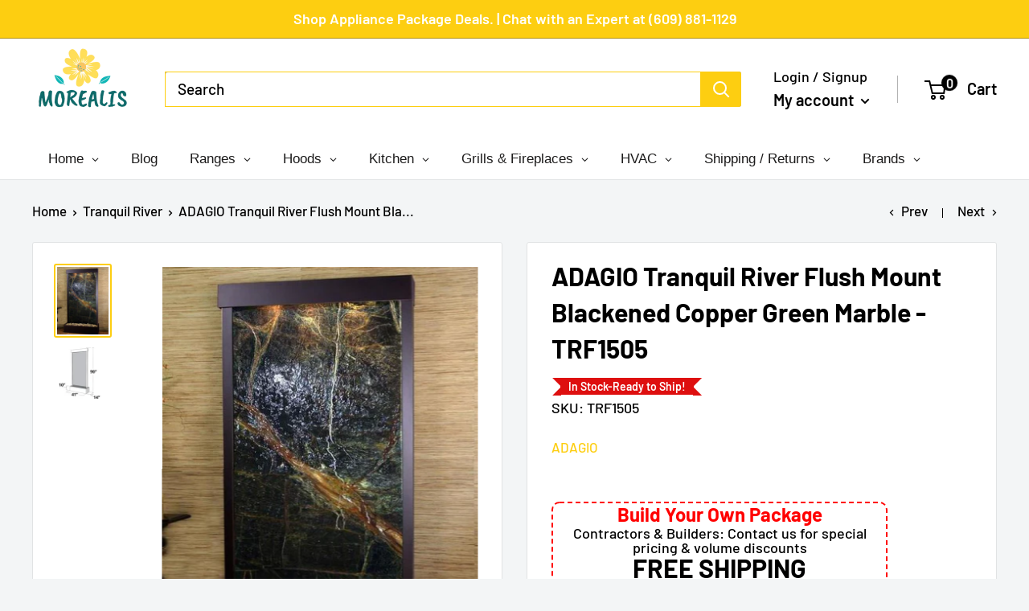

--- FILE ---
content_type: application/javascript; charset=utf-8
request_url: https://app.cpscentral.com/vendor_product.ashx?value=check_site_shopify_app&cps_site_version=morealis.myshopify.com&callback=callback&callback=jQuery36109949921249799651_1769699160522&_=1769699160523
body_size: -34
content:
callback,jQuery36109949921249799651_1769699160522({"response": { "status":" 1 "}  })

--- FILE ---
content_type: text/javascript
request_url: https://app.cpscentral.com/admside/js/Shopify_App/shopify_cart.js?shop=morealis.myshopify.com
body_size: 69272
content:
var dealerid;
var offeringType;
var colorSaved;
var pxSaved;
var specialOfferTag3678;
var siteName;
var cps_site_version = document.currentScript.src.substr(document.currentScript.src.indexOf("=") + 1);



// --- Learn More modal (dealer 10956) ---
(function () {
    var IFRAME_ID = 'cps-learn-more-modal-iframe';
    var iframeInit = false;

    function ensureLearnMoreIframe() {
        var existing = document.getElementById(IFRAME_ID);
        if (existing) return existing;
        var iframe = document.createElement('iframe');
        iframe.id = IFRAME_ID;
        iframe.setAttribute('title', 'CPS Learn More');
        iframe.style.position = 'fixed';
        iframe.style.top = '0';
        iframe.style.left = '0';
        iframe.style.width = '100vw';
        iframe.style.height = '100vh';
        iframe.style.border = '0';
        iframe.style.zIndex = '2147483646';
        iframe.style.display = 'none';
        iframe.style.background = 'transparent';
        iframe.setAttribute('aria-hidden', 'true');
        document.body.appendChild(iframe);
        return iframe;
    }

    function writeLearnMoreContent(iframe) {
        if (iframeInit) return;
        iframeInit = true;
        var doc = iframe.contentDocument || iframe.contentWindow.document;
        if (!doc) return;

        var html = "<!DOCTYPE html>\n" +
            "<html><head><meta charset=\"utf-8\"><meta name=\"viewport\" content=\"width=device-width, initial-scale=1\"></head><body>" +
            "<html><head></head><body class=\"no-touch\"><div class=\"shroud\" tabindex=\"-1\"><div class=\"modal\"><button class=\"close\" type=\"button\" name=\"close\"><svg class=\"close-img\" xmlns=\"http://www.w3.org/2000/svg\" width=\"16\" height=\"16\" viewBox=\"0 0 16 16\"><path fill=\"#141617\" d=\"M.433 15.595c.271.27.623.405.948.405.325 0 .704-.135.948-.405l5.685-5.676 5.685 5.676c.27.27..623.405.947.405.325 0 .705-.135.948-.405a1.337 1.337 0 0 0 0-1.92L9.909 8l5.685-5.675a1.337 1.337 0 0 0 0-1.92 1.342 1.342 0 0 0-1.923 0L7.986 6.081 2.33.46a1.342 1.342 0 0 0-1.923 0 1.337 1.337 0 0 0 0 1.918l5.685 5.676-5.657 5.648a1.305 1.305 0 0 0 0 1.891z\"></path></svg></button><div class=\"content-container\"><div class=\"logo-container\"><img class=\"logo\" src=\"https://s3.amazonaws.com/cdn.cpscentral.com/dealer/images/cps_logo.svg\" alt=\"CPS logo\"><svg class=\"plus\" xmlns=\"http://www.w3.org/2000/svg\" viewBox=\"0 0 12 12\"><g fill=\"#141617\" transform=\"translate(-182.000000, -92.000000)\"><polygon points=\"194 96.9180328 194 99.0819672 189.081967 99.0819672 189.081967 104 186.918033 104 186.918033 99.0819672 182 99.0819672 182 96.9180328 186.918033 96.9180328 186.918033 92 189.081967 92 189.081967 96.9180328\"></polygon></g></svg><img class=\"merchant-logo\" src=\"https://extendcoreoffersprod-offersthemelogobucketeb21afa-1lr7le13dvgtp.s3.amazonaws.com/logo-f8f66ab8-67e0-4dde-9161-9f72c9be997f.png\" data-cy=\"offerModal_merchant_logo\" alt=\"merchant logo\"></div><h2 class=\"subheading\"><span class=\"mobile-text\">Protect your product in case of accidental damage and more with Consumer Priority Service.</span><span class=\"desktop-text\">Protect your product in case of accidental damage and more with Consumer Priority Service.</span></h2><div class=\"coverage-header\">Coverage includes:</div><ul class=\"list desktop-text\"><li class=\"list-item\">Protection from accidental drops and spills</li><li class=\"list-item\">On-site service according to the OEM's terms</li><li class=\"list-item\">Mechanical, hardware, and electrical failures</li></ul><ul class=\"list mobile-text\"><li class=\"list-item\">Hassle-free replacements</li><li class=\"list-item\">Accidental damage such as drops and spills</li><li class=\"list-item\">Power surges and electrical failure</li></ul><a class=\"terms-link\" target=\"_blank\" rel=\"noopener noreferrer\" href=\"app.cpscentral.com/warranty-details\">Details & FAQs<svg class=\"link-out\" width=\"13px\" height=\"13px\" viewBox=\"0 0 13 13\" xmlns=\"http://www.w3.org/2000/svg\"><g stroke=\"none\" stroke-width=\"1\" fill=\"#000000\" fill-rule=\"even-odd\"><g fill=\"#000000\" transform=\"translate(-820.000000, -1853.000000)\" class=\"[object SVGAnimatedString] link-out-content\"><g transform=\"translate(820.000000, 1853.000000)\"><path d=\"M12.4352927,0.054504878 C12.4167138,0.0551247561 12.3981349,0.0569812195 12.3801759,0.0594591463 L8.48176122,0.0594591463 C8.34923415,0.0576010976 8.2210478,0.109001829 8.12690878,0.201894756 C8.0321578,0.295405976 7.97890061,0.422355732 7.97890061,0.554892317 C7.97890061,0.687428902 8.03215939,0.814369146 8.12690878,0.907889878 C8.22103988,1.0007828 8.34922463,1.05218354 8.48176122,1.05032549 L11.2493344,1.05032549 L5.15931,7.14034988 L5.15869171,7.14034988 C5.06270256,7.23262293 5.00820561,7.35957427 5.00694578,7.49272915 C5.00572768,7.62587451 5.05774829,7.75406085 5.15187939,7.84758159 C5.24601049,7.94171268 5.37419524,7.99435159 5.50673183,7.99313477 C5.6398772,7.99187524 5.76682695,7.93675841 5.8591111,7.84138915 L11.9491355,1.75136476 L11.9491355,4.51893793 L11.9497538,4.51831805 C11.9478957,4.65084512 11.9992965,4.77903146 12.0921894,4.87317049 C12.1850823,4.96792146 12.3126504,5.02056037 12.445187,5.02056037 C12.5777235,5.02056037 12.7046638,4.96792146 12.7975662,4.87317049 C12.8910774,4.77903939 12.9424782,4.65085463 12.9406201,4.51831805 L12.9406201,0.618002561 C12.9604372,0.47309061 12.9158488,0.327563537 12.8186215,0.219187927 C12.7213941,0.110813902 12.5808166,0.0501245122 12.43528,0.054452561 L12.4352927,0.054504878 Z\"></path><path d=\"M5.50914634,2.04113522 C4.27243415,2.04113522 3.3379878,2.03930049 2.5935,2.12352305 C1.8490122,2.20774561 1.2527561,2.38485476 0.826609756,2.81154012 C0.400463415,3.23822549 0.225280488,3.83335598 0.141683988,4.57779622 C0.0580813049,5.32217305 0.0593184509,6.25606451 0.0593184509,7.49154012 C0.0593184509,8.72701573 0.0580809878,9.6615889 0.143542037,10.4059182 C0.229002927,11.150295 0.40798122,11.7454255 0.835284878,12.1721743 C1.26258854,12.5982413 1.85771902,12.7753584 2.60154098,12.8589544 C3.34529951,12.943177 4.27727268,12.9413223 5.50910195,12.9413223 C6.74093122,12.9413223 7.67280927,12.9419382 8.41666293,12.8570964 C9.16051659,12.7722543 9.75678854,12.5945284 10.1835532,12.1684455 C10.6108568,11.7417601 10.7879739,11.1466296 10.873441,10.4021894 C10.9589504,9.65781256 10.9589504,8.72455524 10.9589504,7.49161622 L10.9589504,7.49099634 C10.9607598,7.35846927 10.909359,7.23090122 10.8164661,7.1361439 C10.7229549,7.0420128 10.5960051,6.98875402 10.4634685,6.98875402 C10.330932,6.98875402 10.2039917,7.0420128 10.110471,7.1361439 C10.017578,7.23089488 9.96617732,7.35845976 9.96803537,7.49099634 C9.96803537,8.72336463 9.96370098,9.6423378 9.88938695,10.2894841 C9.81507293,10.9366305 9.67883451,11.2716659 9.48313695,11.4673634 C9.28743939,11.663061 8.95240402,11.7993073 8.30525768,11.8729951 C7.65811134,11.9466829 6.7397089,11.9504054 5.50851378,11.9504054 C4.27731866,11.9504054 3.35891622,11.9473091 2.71176988,11.8742333 C2.06462354,11.8011574 1.72958817,11.6655357 1.53389061,11.4704565 C1.33819305,11.2753772 1.20132841,10.9403418 1.12764061,10.2925772 C1.05332659,9.64481256 1.0489922,8.72579183 1.0489922,7.4915528 C1.0489922,6.25669549 1.05146854,5.33704061 1.12454439,4.68926012 C1.19700037,4.04149549 1.33324195,3.70707841 1.52708463,3.51261744 C1.72092732,3.31815646 2.05594683,3.18254427 2.70372732,3.10884061 C3.35149195,3.03576476 4.27174927,3.03266854 5.50792244,3.03266854 L5.50916061,3.03205024 C5.64168768,3.03390829 5.76987402,2.98250756 5.86401305,2.88961463 C5.95876402,2.79610341 6.01140293,2.66915366 6.01140293,2.53661707 C6.01140293,2.40408049 5.95876402,2.27714024 5.86401305,2.18361951 C5.76988195,2.09072659 5.6416972,2.03932585 5.50916061,2.04113522 L5.50914634,2.04113522 Z\"></path></g></g></g></svg></a><hr class=\"horizontal-line\"><div class=\"choose-header\">Choose CPS!</div><div class=\"footer-container\"><div class=\"icon-text-container\"><svg class=\"learn-more-footer-icon\"><svg xmlns=\"http://www.w3.org/2000/svg\" width=\"40\" height=\"40\" viewBox=\"0 0 40 40\" fill=\"none\"></div><div class=\"icon-text-container\"><svg class=\"learn-more-footer-icon\"><svg xmlns=\"http://www.w3.org/2000/svg\" width=\"40\" height=\"40\" viewBox=\"0 0 40 40\" fill=\"none\"></div></div></div><div class=\"image-container\"><img class=\"learn-more-image\" src=\"https://s3.amazonaws.com/ccspersistenceprod-contentstaticassets04b201d4-1apqb8dyegznm/offers/learnMoreModal-default-1712599720282-Learn More_Miscellaneous1.jpg\" alt=\"\"></div></div><style>@import url(//fonts.googleapis.com/css?family=Nunito+Sans:300,400,600,700&display=swap); body, html { margin:0; padding:0; font-size:62.5%; width:100%; height:auto; overflow:hidden;} body > * { font-size:1.4rem;} * { box-sizing:border-box } svg { box-sizing:unset } .ex-clearfix::after, .ex-clearfix::before { content:\"\"; clear:both; display:table; }</style><style> body, html, button { color:#141617; font-family:Nunito Sans;} .shroud { align-items:center; background:rgba(0,0,0,0.5); outline: ; display:flex; justify-content:center; position:absolute; top:0; right:0; bottom:0; left:0;} .button { font-family:Nunito Sans; background:transparent; border:1px solid; border-color:#141617; border-color:rgba(20,22,23,0.5); border-radius:0.4rem; cursor:pointer; transition:border 200ms, box-shadow 200ms; color:#141617;} .button.active { border-color:rgba(0,0,0,0.5); box-shadow:0 0 0 1px inset #000000; background-color:#000000; color:#FFFFFF;} .no-touch .button:hover { border-color:rgba(0,0,0,0.5); box-shadow:0 0 0 1px inset #000000; background-color:#000000; color:#FFFFFF;} .modal { box-shadow:0 0.5rem 1rem 0 rgba(79,79,79,0.5); background-color:#FFFFFF; width:100%; display:flex; flex-direction:row; position:relative; border-radius:0.4rem;} .plus { opacity:0.75; height:1.7rem; margin:0 1.3rem;} .terms-link { color:#141617; font-size:1.4rem; font-weight:normal; height:2.0rem; text-decoration:none; opacity:0.75;} .link-out { margin-left:0.4rem;} .horizontal-line { border:0.05rem solid #141617; opacity:0.25;} .close { display:flex; justify-content:center; align-items:center; width:3.2rem; height:3.2rem; border-radius:50%; border:none; box-shadow:none; cursor:pointer; position:absolute; right:2rem; top:2rem; z-index:3; background-color:#FFFFFF; background-color:rgba(255,255,255,0.65);} .close:hover { opacity:0.5;} .logo-container { align-items:center; display:flex; height:5.5rem;} .logo { max-width:35%; height:6.0rem;} .pdpv2-learn-more-button { background:transparent; border:none; color:#141617; cursor:pointer; font-size:1.4rem; font-weight:600; padding:0; text-decoration:underline;} .offers-product-container { display:flex; flex-direction:column; justify-content:center; z-index:2; width:25%; position:relative; border-radius:0 0.4rem 0.4rem 0;} .opacity-layer { background-color:#141617; opacity:0.05; height:100%; width:100%; position:absolute;} .product-info-container { padding-left:2.4rem; z-index:1;} .nested-container { display:grid; grid-template-columns:6rem auto; grid-template-rows:repeat(10, auto);} .protection-plan-icon { height:5.6rem; padding-right:0.8rem; grid-column:1; grid-row:1 / -1;} .pdp-selected-plan-headline-container { font-weight:700; font-size:1.5rem;} .pdp-selected-plan-epp-original-price { text-decoration:line-through; font-weight:400; font-size:1.2rem; color:#515963;} .pdp-selected-plan-subheadline { font-size:1.3rem; line-height:1.6rem; padding-top:0.4rem;} .footer-text-container { display:flex; width:100%; padding:0.8rem 0; font-size:1.3rem;} .powered-by-container { flex:1; align-items:center; text-align:right;} .powered-by-logo { padding-left:0.4rem; max-width:12rem;} @media (max-width:550px){ .modal{ flex-direction:column;} .offers-with-lead{ padding:5.3rem 2.4rem 2.4rem 2.4rem; width:100%; } .offers-product-container{ flex-direction:row; height:100%; width:100vw;} .product-info-container{ display:flex; flex-direction:row; padding-left:0; margin:1.8rem; width:100%; justify-content:space-between;} .close{ background-color:transparent;} .terms-link{ font-size:1.2rem;} }</style><style> .modal { border-radius:.5rem; box-shadow:0rem 0rem 1.5rem rgba(0,0,0,0.5); display:flex; overflow:auto; position:relative; width:79.4rem; z-index:2;} .content-container { padding:4.8rem 4.0rem; text-align:left; width:62.5%; } .subheading { font-size:2.0rem; font-weight:normal; line-height:2.4rem; } .mobile-text { display:none; } .coverage-header { font-size:1.6rem; font-weight:bold; height:2rem; text-align:left; } .list { margin:0 0 1.5rem; overflow:hidden; padding-left:1.7rem; text-overflow:ellipsis; width:100%; } .list-item { font-size:1.4rem; font-weight:normal; line-height:2.0rem; margin:0.8rem 0; text-align:left; } .terms-link { color:#000000; opacity:0.75; } .horizontal-line{ margin-top:2.4rem; margin-bottom:2.4rem; } .choose-header { font-size:1.6rem; font-weight:bold; text-align:left; } .footer-container { align-items:center; display:flex; } .icon-text-container { align-items:center; display:flex; font-size:1.4rem; font-weight:normal; line-height:1.6rem; margin-top:1.6rem; width:50%; } .learn-more-footer-icon { margin-right:1.2rem; } .image-container { overflow:hidden; width:38%; } .learn-more-image{ height:100%; object-fit:cover; width:100%; } @media (max-width:768px){ .modal{ max-width:67.0rem;} .content-container{ padding:4.0rem 3rem 4.0rem 4.0rem; width:60%; } .image-container{ width:40%; } .footer-container{ flex-direction:column; } .icon-text-container{ width:100%; } .mobile-text{ display:block; } .desktop-text{ display:none; } } @media (max-width:550px){ .modal{ border-radius:0; height:100%; padding:6.4rem 2.4rem 4.0rem; width:100%; } .content-container{ padding:0; width:100%; } .image-container{ display:none; } .close{ background:none; } .subheading{ font-size:1.8rem; } }</style></div></body></html>" +
            "<script>(function(){function postClose(){try{window.parent&&window.parent.postMessage({type:'cps-learn-more-close'},'*')}catch(e){}}document.addEventListener('click',function(e){var btn=e.target.closest&&e.target.closest('button.close');if(btn){e.preventDefault();postClose();}var sh=e.target.classList&&e.target.classList.contains('shroud');if(sh){e.preventDefault();postClose();}},true);document.addEventListener('keydown',function(e){if(e.key==='Escape'){postClose();}});})();<\/script>" +
            "</body></html>";

        doc.open();
        doc.write(html);
        doc.close();
        try {
            var head = doc.head || doc.getElementsByTagName('head')[0];
            if (head) {
                var overrideStyle = doc.createElement('style');
                overrideStyle.type = 'text/css';
                overrideStyle.appendChild(doc.createTextNode(
                    ".logo{height:3.2rem;max-width:30%;}"
                    + ".plus{height:2.2rem;margin:0 1.0rem;opacity:.9;}"
                    + ".merchant-logo{max-height:3.2rem;max-width:14rem;width:auto;height:auto;}"
                    + ".learn-more-footer-icon{width:32px;height:32px;}"
                    + "@media (max-width:768px){.logo{height:2.8rem}.plus{height:2.0rem}.merchant-logo{max-height:2.8rem;max-width:12rem}.learn-more-footer-icon{width:28px;height:28px}}"
                ));
                head.appendChild(overrideStyle);
            }
            try { var logoEl = doc.querySelector('.logo'); if (logoEl) { logoEl.setAttribute('alt', 'CPS logo'); } } catch (e) { }
            var footer = doc.querySelector('.footer-container');
            if (footer) {
                footer.innerHTML = ''
                    + '<div class="icon-text-container">'
                    + '<div><img class="learn-more-footer-icon" src="https://s3.amazonaws.com/cdn.cpscentral.com/dealer/images/icon_piggy_bank.png" alt="No deductibles"></div>'
                    + '<div>No deductibles</div>'
                    + '</div>'
                    + '<div class="icon-text-container">'
                    + '<div><img class="learn-more-footer-icon" src="https://s3.amazonaws.com/cdn.cpscentral.com/dealer/images/icon_global.png" alt="International coverage"></div>'
                    + '<div>International coverage</div>'
                    + '</div>'
                    + '<div class="icon-text-container">'
                    + '<div><img class="learn-more-footer-icon" src="https://s3.amazonaws.com/cdn.cpscentral.com/dealer/images/icon_thumb_up.png" alt="Easy claims process"></div>'
                    + '<div>Easy claims process</div>'
                    + '</div>';
            }
        } catch (e) { }
    }

    function openLearnMoreIframe() {
        if (typeof dealerid === 'undefined' || Number(dealerid) !== 10956) return;
        var iframe = ensureLearnMoreIframe();
        writeLearnMoreContent(iframe);
        iframe.style.display = 'block';
        iframe.removeAttribute('aria-hidden');
    }

    function closeLearnMoreIframe() {
        var iframe = document.getElementById(IFRAME_ID);
        if (!iframe) return;
        iframe.style.display = 'none';
        iframe.setAttribute('aria-hidden', 'true');
    }

    window.addEventListener('message', function (evt) {
        try { if (evt && evt.data && evt.data.type === 'cps-learn-more-close') { closeLearnMoreIframe(); } } catch (e) { }
    });

    document.addEventListener('click', function (e) {
        if (typeof dealerid === 'undefined' || Number(dealerid) !== 10956) return;
        var target = e.target;
        var closest = target && target.closest ? target.closest('.pdpv2-learn-more-button, .extend-learn-more-button, .cps2025-learn-more-button, .link-jump-neww, .terms-link, a[data-cy="offerModal_planDetail_link"], [data-cps-learn-more]') : null;
        var anchor = closest || (target && target.closest ? target.closest('a, button') : null);
        var textMatch = anchor && /learn\s*more|details\s*&?\s*faqs/i.test((anchor.textContent || '').trim());
        if (!closest && !textMatch) return;
        e.preventDefault();
        e.stopPropagation();
        openLearnMoreIframe();
    }, true);
})();

//if (cps_site_version == "gyget1-q6.myshopify.com") {
//    console.log("projector warranties")

//    document.querySelectorAll('.cart-item img[alt="CPS Logo"]').forEach(function (img) {
//        const cartItem = img.closest(".cart-item");
//        if (!cartItem) return;

//        // Disable the quantity input
//        const qtyInput = cartItem.querySelector(".quantity__input");
//        if (qtyInput) {
//            qtyInput.value = 1; // always 1
//            qtyInput.setAttribute("readonly", "readonly");
//        }

//        // Disable the plus/minus buttons
//        const plusBtn = cartItem.querySelector('button[name="plus"]');
//        const minusBtn = cartItem.querySelector('button[name="minus"]');
//        if (plusBtn) plusBtn.disabled = true;
//        if (minusBtn) minusBtn.disabled = true;
//    });
//}

//if (cps_site_version == "rbstg-us.myshopify.com" || cps_site_version == "rbstg-eu.myshopify.com" || cps_site_version == "robotshop-staging.myshopify.com" || cps_site_version == "rbstg-jp.myshopify.com" || cps_site_version == "robotshop-us.myshopify.com" || cps_site_version == "robotshop-eu.myshopify.com" || cps_site_version == "robotshop-ca.myshopify.com" || cps_site_version == "robotshop-jp.myshopify.com" || cps_site_version == "robotshop-uk.myshopify.com") {


//    var lang = "EN"
//    var langUrl = window.location.href


//    //CA shop
//    if (langUrl.includes("/fr")) {
//        lang = "fr"
//        $('*[href*="3-year-product-repair"]').html("3 ans de réparation du produit")
//        $('*[href*="2-year-product-repair"]').html("2 ans de réparation du produit")
//        $('*[href*="2-year-product-replacement"]').html("Remplacement du produit pendant 2 ans")
//        $('*[href*="2-year-drone"]').html("Drone de 2 ans")
//        $('*[href*="1-year-product-replacement"]').html("1 an de remplacement du produit")
//        $('*[href*="1-year-drone"]').html("Drone 1 an")
//    } else if (langUrl.includes("/de")) {
//        lang = "de"
//        $('*[href*="3-year-product-repair"]').html("3 Jahre Produktreparatur")
//        $('*[href*="2-year-product-repair"]').html("2 Jahre Produktreparatur")
//        $('*[href*="2-year-product-replacement"]').html("2 Jahre Produktersatz")
//        $('*[href*="2-year-drone"]').html("2 Jahre Drohne")
//        $('*[href*="1-year-product-replacement"]').html("1 Jahr Produktersatz")
//        $('*[href*="1-year-drone"]').html("Dron de 1 Jahr")
//    } else if (langUrl.includes("/es")) {
//        $('*[href*="3-year-product-repair"]').html("Reparación de productos de 3 años")
//        $('*[href*="2-year-product-repair"]').html("Reparación de producto de 2 años")
//        $('*[href*="2-year-product-replacement"]').html("Reemplazo de producto de 2 años")
//        $('*[href*="2-year-drone"]').html("Dron de 2 años")
//        $('*[href*="1-year-product-replacement"]').html("1 año de reemplazo del producto")
//        $('*[href*="1-year-drone"]').html("Dron de 1 año")
//        lang = "es"
//    } else if (langUrl.includes("/nl")) {
//        $('*[href*="3-year-product-repair"]').html("3 jaar productreparatie")
//        $('*[href*="2-year-product-repair"]').html("2 jaar productreparatie")
//        $('*[href*="2-year-product-replacement"]').html("2 jaar productvervanging")
//        $('*[href*="2-year-drone"]').html("Drone van 2 jaar")
//        $('*[href*="1-year-product-replacement"]').html("1 jaar productvervanging")
//        $('*[href*="1-year-drone"]').html("1 jaar drone")
//        lang = "nl"
//    } else if (langUrl.includes("/jp")) {
//        $('*[href*="3-year-product-repair"]').html("3年間の製品修理")
//        $('*[href*="2-year-product-repair"]').html("2 年間の製品修理")
//        $('*[href*="2-year-product-replacement"]').html("2 年間の製品交換")
//        $('*[href*="2-year-drone"]').html("2年ドローン")
//        $('*[href*="1-year-product-replacement"]').html("1 年間の製品交換")
//        $('*[href*="1-year-drone"]').html("1年ドローン")
//        lang = "jp"
//    }
//}





function mainShopifyCartScript() {


    $("cart-remove-button").not("[id*='CartDrawer-Remove']").find(".link").on("click", function () {
        if (dealerid == 10239) {
            var ariaLabel = $(this).attr("aria-label");
            console.log(ariaLabel)
            //if (ariaLabel && (ariaLabel.indexOf("Appliance Combo") !== -1 || ariaLabel.indexOf("under $") !== -1)) {

            setTimeout(function () {
                runfileCart()
            }, 1500)

            //}
        }
    });


    function runfileCart() {
        console.log(cps_site_version)
        //$(document).on("change", ".quantity-selector__value", function () {



        //    console.log("in")

        //    console.log("clicked 8856 remove");


        //    var lang = "EN"
        //    var langUrl = window.location.href



        //    setTimeout(function () {
        //        console.log("in")
        //        if (langUrl.includes("/fr")) {
        //            console.log("here")
        //            lang = "fr"
        //            $('*[href*="3-year-product-repair"]').html("3 ans de réparation du produit")
        //            $('*[href*="2-year-product-repair"]').html("2 ans de réparation du produit")
        //            $('*[href*="2-year-product-replacement"]').html("Remplacement du produit pendant 2 ans")
        //            $('*[href*="2-year-drone"]').html("Drone de 2 ans")
        //            $('*[href*="1-year-product-replacement"]').html("1 an de remplacement du produit")
        //            $('*[href*="1-year-drone"]').html("Drone 1 an")
        //        } else if (langUrl.includes("/de")) {
        //            lang = "de"
        //            $('*[href*="3-year-product-repair"]').html("3 Jahre Produktreparatur")
        //            $('*[href*="2-year-product-repair"]').html("2 Jahre Produktreparatur")
        //            $('*[href*="2-year-product-replacement"]').html("2 Jahre Produktersatz")
        //            $('*[href*="2-year-drone"]').html("2 Jahre Drohne")
        //            $('*[href*="1-year-product-replacement"]').html("1 Jahr Produktersatz")
        //            $('*[href*="1-year-drone"]').html("Dron de 1 Jahr")
        //        } else if (langUrl.includes("/es")) {
        //            $('*[href*="3-year-product-repair"]').html("Reparación de productos de 3 años")
        //            $('*[href*="2-year-product-repair"]').html("Reparación de producto de 2 años")
        //            $('*[href*="2-year-product-replacement"]').html("Reemplazo de producto de 2 años")
        //            $('*[href*="2-year-drone"]').html("Dron de 2 años")
        //            $('*[href*="1-year-product-replacement"]').html("1 año de reemplazo del producto")
        //            $('*[href*="1-year-drone"]').html("Dron de 1 año")
        //            lang = "es"
        //        } else if (langUrl.includes("/nl")) {
        //            $('*[href*="3-year-product-repair"]').html("3 jaar productreparatie")
        //            $('*[href*="2-year-product-repair"]').html("2 jaar productreparatie")
        //            $('*[href*="2-year-product-replacement"]').html("2 jaar productvervanging")
        //            $('*[href*="2-year-drone"]').html("Drone van 2 jaar")
        //            $('*[href*="1-year-product-replacement"]').html("1 jaar productvervanging")
        //            $('*[href*="1-year-drone"]').html("1 jaar drone")
        //            lang = "nl"
        //        } else if (langUrl.includes("/jp")) {
        //            $('*[href*="3-year-product-repair"]').html("3年間の製品修理")
        //            $('*[href*="2-year-product-repair"]').html("2 年間の製品修理")
        //            $('*[href*="2-year-product-replacement"]').html("2 年間の製品交換")
        //            $('*[href*="2-year-drone"]').html("2年ドローン")
        //            $('*[href*="1-year-product-replacement"]').html("1 年間の製品交換")
        //            $('*[href*="1-year-drone"]').html("1年ドローン")
        //            lang = "jp"
        //        }
        //    }, 2000)
        //    //CA shop



        //});

        //$(document).on("click", ".line-item__quantity-remove, .quantity-selector__button", function () {



        //    console.log("in")

        //    console.log("clicked 8856 remove");


        //    var lang = "EN"
        //    var langUrl = window.location.href



        //    setTimeout(function () {
        //        console.log("in")
        //        if (langUrl.includes("/fr")) {
        //            console.log("here")
        //            lang = "fr"
        //            $('*[href*="3-year-product-repair"]').html("3 ans de réparation du produit")
        //            $('*[href*="2-year-product-repair"]').html("2 ans de réparation du produit")
        //            $('*[href*="2-year-product-replacement"]').html("Remplacement du produit pendant 2 ans")
        //            $('*[href*="2-year-drone"]').html("Drone de 2 ans")
        //            $('*[href*="1-year-product-replacement"]').html("1 an de remplacement du produit")
        //            $('*[href*="1-year-drone"]').html("Drone 1 an")
        //        } else if (langUrl.includes("/de")) {
        //            lang = "de"
        //            $('*[href*="3-year-product-repair"]').html("3 Jahre Produktreparatur")
        //            $('*[href*="2-year-product-repair"]').html("2 Jahre Produktreparatur")
        //            $('*[href*="2-year-product-replacement"]').html("2 Jahre Produktersatz")
        //            $('*[href*="2-year-drone"]').html("2 Jahre Drohne")
        //            $('*[href*="1-year-product-replacement"]').html("1 Jahr Produktersatz")
        //            $('*[href*="1-year-drone"]').html("Dron de 1 Jahr")
        //        } else if (langUrl.includes("/es")) {
        //            $('*[href*="3-year-product-repair"]').html("Reparación de productos de 3 años")
        //            $('*[href*="2-year-product-repair"]').html("Reparación de producto de 2 años")
        //            $('*[href*="2-year-product-replacement"]').html("Reemplazo de producto de 2 años")
        //            $('*[href*="2-year-drone"]').html("Dron de 2 años")
        //            $('*[href*="1-year-product-replacement"]').html("1 año de reemplazo del producto")
        //            $('*[href*="1-year-drone"]').html("Dron de 1 año")
        //            lang = "es"
        //        } else if (langUrl.includes("/nl")) {
        //            $('*[href*="3-year-product-repair"]').html("3 jaar productreparatie")
        //            $('*[href*="2-year-product-repair"]').html("2 jaar productreparatie")
        //            $('*[href*="2-year-product-replacement"]').html("2 jaar productvervanging")
        //            $('*[href*="2-year-drone"]').html("Drone van 2 jaar")
        //            $('*[href*="1-year-product-replacement"]').html("1 jaar productvervanging")
        //            $('*[href*="1-year-drone"]').html("1 jaar drone")
        //            lang = "nl"
        //        } else if (langUrl.includes("/jp")) {
        //            $('*[href*="3-year-product-repair"]').html("3年間の製品修理")
        //            $('*[href*="2-year-product-repair"]').html("2 年間の製品修理")
        //            $('*[href*="2-year-product-replacement"]').html("2 年間の製品交換")
        //            $('*[href*="2-year-drone"]').html("2年ドローン")
        //            $('*[href*="1-year-product-replacement"]').html("1 年間の製品交換")
        //            $('*[href*="1-year-drone"]').html("1年ドローン")
        //            lang = "jp"
        //        }
        //    }, 2000)
        //    //CA shop



        //});


        $(document).ready(function () {
            jQuery(".quantity__button").on("click", function () {
                if (dealerid != 8934) { console.log("hi") }
                setTimeout(runfileCart, 1000)
            })



            jQuery(document)
                .off("click", ".plus.btn-quantity, .minus.btn-quantity") // Remove any previously attached handlers
                .on("click", ".plus.btn-quantity, .minus.btn-quantity", function () {
                    setTimeout(runfileCart, 3000);
                });

            // After any cart item removal click, clean up orphan CPS warranties
            $(document).on("click",
                "a[href*='/cart/change'], .cart__remove, .cart__remove-btn, .line-item__quantity-remove, .remove_item_button, cart-remove-button a, cart-remove-button .button, .aca-cco",
                function () {
                    // Only for dealer 4100 / 7c8b0c-2.myshopify.com
                    if (dealerid == 4100 || cps_site_version == '7c8b0c-2.myshopify.com') {
                        setTimeout(remove_orphan_cps_warranties, 1200);
                    }
                }
            );




        })
        if (window.location.href.includes("/cart")) {
            $.ajax({
                url: 'https://app.cpscentral.com/vendor_product.ashx?value=get_store_info&cps_site_version=' + cps_site_version,
                dataType: 'json',
                async: false,
                success: function (data) {
                    dealerid = data.value;
                    colorSaved = data.color;
                    fontSaved = data.font
                    dealerName = data.dealername
                    pxSaved = data.px
                    learnimage = data.learnimage
                    logoimage = data.logoimage
                    offeringType = data.cartoffering
                    siteName = data.sitename
                }
            })





            var prices = [];
            var priceOfItem;

            if (dealerid != 8934) { console.log("in cart") }

            var quantities = [];
            var quantity;

            var variants = [];
            var variant;

            if (window.location.href.includes("aeromixer")) { dealerid = 9864 }

            // //\\// Logic //\\// //

            // get cart id 
            var cartid = getCookie("cartid");
            if (cartid.length > 1) {
                if (dealerid != 8934) { console.log("cart id: " + cartid) };
            } else {
                setCookie("cartid", ID(), 30);
                cartid = getCookie("cartid");
                if (dealerid != 8934) { console.log("cart id: " + cartid); }
            }

            // get cart length
            //var cartlength = jQuery('.cart__row').length - 1 // -1 for the header row
            //var cartlength = jQuery(".cart__row").length    //



            var cartlength = ""
            var $cartelement = ""

            if ((jQuery('.cart__row').length > 0 ? jQuery('.cart__row') : jQuery('.cartitems--list')).length > 0 && dealerid !== "5381" && dealerid !== "10146" && dealerid !== "5390" && dealerid !== "5408" && dealerid !== "4966" && dealerid !== "5211" && dealerid !== "5327" && dealerid !== "5497" && dealerid !== "5492" && dealerid !== "5494" && dealerid !== "5507" && dealerid !== "5714" && dealerid !== "5976" && dealerid !== "6269" && dealerid !== "5892" && dealerid !== "8798" && dealerid !== "10049" && dealerid !== "9750" && dealerid !== "10031" && dealerid !== "10140" && dealerid !== "10328" && dealerid !== "8964" && dealerid !== "10510" && dealerid !== "10494" && dealerid !== "10624" && dealerid !== "6288" && dealerid !== "9633" && dealerid !== "10899" && dealerid !== "10998") {
                console.log("hereherehere")

                if (dealerid == 8981) {
                    cartlength = jQuery('#CartProducts > .cart__row').not('thead').length
                    $cartelement = jQuery('#CartProducts > .cart__row').not('thead')
                } else if (dealerid == 9919) {
                    cartlength = jQuery('.cart__products > .cart__product').length
                    $cartelement = jQuery('.cart__products > .cart__product')
                } else if (dealerid == 10422) {
                    cartlength = jQuery('.cart-item').length
                    $cartelement = jQuery('.cart-item')
                } else {
                    cartlength = jQuery('.cart__row:not(:last-child)').not("thead").not(".cart__header-labels").length
                    $cartelement = jQuery('.cart__row:not(:last-child)').not("thead").not(".cart__header-labels")
                }

            } else if (dealerid == 10140) {
                cartlength = $('#cart_form .section').length - 2
                $cartelement = $('#cart_form .section').slice(1, cartlength + 1)

            } else if (dealerid == 10852) {
                cartlength = $(".order-summary__body tr").length
                $cartelement = $(".order-summary__body tr")


            } else if (dealerid == 9633) {
                cartlength = $('#AjaxCartForm .cart-form-item').length;
                $cartelement = $('#AjaxCartForm .cart-form-item');
            } else if (dealerid == 10494) {
                $cartelement = $('tr.cart-items').not('.cart_table_head');
                cartlength = $cartelement.length;
            } else if (dealerid == 10031) {
                $cartelement = $('.cart__item-list').find('.cart__card')
                cartlength = $('.cart__item-list').find('.cart__card').length
            } else if (dealerid == 10582) {
                $cartelement = document.querySelector('#post-7 > div > div > form > div.responsive-table > div > table > tbody > tr');
                cartlength = $("#post-7 > div > div > form > div.responsive-table > div > table > tbody > tr").length

            } else if (dealerid == 9332) {
                $cartelement = $('.item.border-b.border-gray'); // Select all cart items
                cartlength = $cartelement.length;
            } else if (dealerid == 5902) {
                console.log("5902 cart element")
                $cartelement = document.querySelectorAll('.hdt-cart-item');
                cartlength = $cartelement.length;
            } else if (dealerid == 9750) {
                $cartelement = $('.cart-list').find('li')
                cartlength = $cartelement.length
            } else if (dealerid == 10049) {
                $cartelement = $('.cart-table').find('tbody').children()
                cartlength = $cartelement.length
            } else if (dealerid == 10137) {
                $cartelement = $('.cart__form-items').children().not('.cart__form-header')
                cartlength = $cartelement.length
            } else if (dealerid == 10121) {
                $cartelement = $('[data-products]').find('.cart__item[data-key]')
                cartlength = $cartelement.length
            } else if (dealerid == 10374) {
                cartlength = jQuery('.cart_items > .cart_item').length
                $cartelement = jQuery('.cart_items > .cart_item')
            } else if (jQuery('.CartItem').length > 0) {
                cartlength = jQuery('.CartItem').not("thead").length
                $cartelement = jQuery('.CartItem').not("thead")
            } else if (jQuery('.all-products-details').length > 0) {
                cartlength = jQuery('.all-products-details').not("thead").length
                $cartelement = jQuery('.all-products-details').not("thead")
            } else if (jQuery(".cart-item-container").length > 0) {
                cartlength = jQuery('.cart-item-container').not("thead").length
                $cartelement = jQuery('.cart-item-container').not("thead")
            } else if (jQuery('.cart__items > .js-contents > .cart-items > tbody > .cart-item').not("thead").length > 0) {
                cartlength = jQuery('.cart__items > .js-contents > .cart-items > tbody > .cart-item').not("thead").length
                $cartelement = jQuery('.cart__items > .js-contents > .cart-items > tbody > .cart-item').not("thead")
            } else if ($("tbody:eq(1) .cart-line-item").length > 0) {
                cartlength = $("tbody:eq(1) .cart-line-item").length
                $cartelement = $("tbody:eq(1) .cart-line-item")
            } else if (dealerid == "6269" && $(".table__section").length > 0) {
                cartlength = $(".table__section").length
                $cartelement = $(".table__section")
            } else if (jQuery('.cart-item').length > 0) {
                cartlength = jQuery('.cart-item').not("thead").length
                $cartelement = jQuery('.cart-item').not("thead")
            } else if (jQuery('.con_row').length > 0) {
                cartlength = jQuery('.con_row').length
                $cartelement = jQuery('.con_row')
            } else if (jQuery('.line-item--stack').length > 0) {
                cartlength = jQuery('.line-item--stack').not("thead").length
                $cartelement = jQuery('.line-item--stack').not("thead")
            } else if (jQuery('.cart-row').length > 1) {
                if (dealerid == 5359) {
                    cartlength = jQuery('.cart-row:not(:last)').not("thead").length
                    $cartelement = jQuery('.cart-row:not(:last)').not("thead")
                } else {
                    cartlength = jQuery('.cart-row:not(:last-child)').not("thead").length
                    $cartelement = jQuery('.cart-row:not(:last-child)').not("thead")
                }
            } else if (jQuery('article').length > 0) {
                cartlength = jQuery('article').not("thead").length
                $cartelement = jQuery('article').not("thead")
            } else if (jQuery('.cart__item').length > 0) {
                cartlength = jQuery('.cart__item').not("thead").length
                $cartelement = jQuery('.cart__item').not("thead")
            } else if (jQuery('.line-item').length > 0) {
                cartlength = jQuery('.line-item').not("thead").length
                $cartelement = jQuery('.line-item').not("thead")
            } else if (jQuery('.section').length > 0) {
                cartlength = jQuery('.section').not("thead").length
                $cartelement = jQuery('.section').not("thead")
            } else if (jQuery("tr:visible[id*='cart-item']").length > 0) {
                cartlength = jQuery("tr:visible[id*='cart-item']").not("thead").length
                $cartelement = jQuery("tr:visible[id*='cart-item']")
            } else if (jQuery(".cart-list li").length > 0) {
                cartlength = jQuery(".cart-list li").not("thead").length
                $cartelement = jQuery(".cart-list li")
            } else if (jQuery(".bold-row").length > 0) {
                cartlength = jQuery(".bold-row").not("thead").length
                $cartelement = jQuery(".bold-row")
            } else if (jQuery(".responsive-table-row").length > 0) {
                cartlength = jQuery(".responsive-table-row").not("thead").length
                $cartelement = jQuery(".responsive-table-row")
            } else if (jQuery(".cart__row").length > 0) {
                if (dealerid == 5507) {
                    cartlength = jQuery(".cart__row").not(".cart__header-labels").not(".cart__footer").not("thead").not(".grid").length
                    $cartelement = jQuery(".cart__row").not(".cart__header-labels").not(".cart__footer").not("thead").not(".grid")
                } else if (dealerid == 5714) {
                    cartlength = jQuery(".cart__row").not(".cart__header-labels").not(".cart__footer").not("thead").not(".spacer-top").length
                    $cartelement = jQuery(".cart__row").not(".cart__header-labels").not(".cart__footer").not("thead").not(".spacer-top")
                } else if (dealerid == 5892) {
                    cartlength = jQuery('.cart__row:not(:last-child)').not("thead").not(".small--hide").length
                    $cartelement = jQuery('.cart__row:not(:last-child)').not("thead").not(".small--hide")
                } else if (dealerid == 8798) {
                    cartlength = $('table tbody tr').length
                    $cartelement = $('table tbody tr')
                } else if (dealerid == 10146) {
                    cartlength = jQuery(".cart__row").not(".cart__header-labels").not(".cart__footer").not("thead").not(".cart__qty-error-message-wrapper").length;
                    $cartelement = jQuery(".cart__row").not(".cart__header-labels").not(".cart__footer").not("thead").not(".cart__qty-error-message-wrapper");
                } else {
                    cartlength = jQuery(".cart__row").not(".cart__header-labels").not(".cart__footer").not("thead").length
                    $cartelement = jQuery(".cart__row").not(".cart__header-labels").not(".cart__footer").not("thead")
                }
            } else if (jQuery('.product-id').length > 0) {
                cartlength = jQuery('.product-id').not(".cart__header-labels").not(".cart__footer").not("thead").length
                $cartelement = jQuery('.product-id').not(".cart__header-labels").not(".cart__footer").not("thead")
            } else if (jQuery('.cart-tr').not("thead").length > 0) {
                cartlength = jQuery('.cart-tr').not("thead").length
                $cartelement = jQuery('.cart-tr').not("thead")
            } else if (dealerid == 9494) {
                cartlength = $('.t4s-cartPage__items').children().length
                $cartelement = $('.t4s-cartPage__items').children()
            } else if (dealerid == 9620) {
                cartlength = $('.cart-item-list ul li').length
                $cartelement = $('.cart-item-list ul li')

            } else if (dealerid == 5709) {
                cartlength = $('.cart__page .cart__page-col:eq(0)').children().length
                $cartelement = $('.cart__page .cart__page-col:eq(0)').children()
            } else if (dealerid == 10034) {
                cartlength = $('form[id^=cartForm]').children().length
                $cartelement = $('form[id^=cartForm]').children()
            } else if (dealerid == 10328) {
                cartlength = $('li.cart-item').length
                $cartelement = $('li.cart-item')
            } else if (dealerid == 10239) {
                cartlength = $('.cart-items li').length;
                $cartelement = $('.cart-items > li:has(div)')
            } else if (dealerid == 5820) {
                $cartelement = document.querySelector('.ajax-cart__cart-items');
                cartlength = $cartelement.querySelectorAll('.ajax-cart__cart-item.grid__wrapper.edge').length;
            } else if (dealerid == 8964) {
                $cartelement = document.querySelector('.cart-item');
                cartlength = $cartelement.querySelectorAll('.cart-item').length;

            } else if (dealerid == 10510) {
                $cartelement = document.querySelector('.cart-item');
                cartlength = $cartelement.querySelectorAll('.cart-item').length;

            }
            else if (dealerid == 10624) {
                $cartelement = document.querySelectorAll('.cart-item');
                cartlength = $cartelement.length

            }
            else if (dealerid == 6288) {
                $cartelement = document.querySelectorAll('.cart-item');
                cartlength = $cartelement.length

            }
            else if (dealerid == 10899) {
                $cartelement = document.querySelectorAll('.cart-item');
                cartlength = $cartelement.length

            }
            else if (dealerid == 10998) {
                $cartelement = jQuery("tr.cart__row.cart-item");
                cartlength = $cartelement.length

            }
            else {
                cartlength = jQuery('tbody tr').length
                $cartelement = jQuery('tbody tr')
            }

            if (dealerid != 8934) { console.log("cart length: " + cartlength); }
            if (dealerid != 8934) { console.log($cartelement) }
            // start buiding the dictionary of what is in the cart  
            var cart_dict = {
                "cart_id": cartid,
                "cart_length": cartlength,
                "dealer_id": dealerid,
                "shop_name": cps_site_version
            };
            // get unique product variables
            var products = []

            //get quantities and price of cart items
            $.ajax({
                type: 'GET',
                url: '/cart.js',
                dataType: 'JSON',
                async: false,
                success: function (response) {
                    if (dealerid == 9529) {
                        // Fetch prices directly from the HTML for dealerid 9529
                        $(".line-item__meta").each(function () {
                            // Find the price under .line-item__price-list
                            var priceOfItem = parseFloat($(this).closest('.line-item__meta').find(".ymq_item_final_price .ymq-price-span").attr('data-ymq-original-money'));
                            prices.push(priceOfItem);

                            // Find the quantity
                            var quantity = parseInt($(this).closest('.line-item__meta').find(".quantity-selector__value").val());
                            quantities.push(quantity);

                            // Find the variant using data-ymq-item-key
                            var variant = $(this).closest('.line-item__meta').find(".ymq_item_final_price").attr('data-ymq-item-key').split(":")[0];
                            variants.push(variant);
                        });

                    }
                    else {
                        if (dealerid != 8934) { console.log(response); }
                        for (var i = 0; i < response.items.length; i++) {
                            priceOfItem = response.items[i].final_price / 100;
                            prices.push(priceOfItem);

                            quantity = response.items[i].quantity;
                            quantities.push(quantity);

                            variant = response.items[i].variant_id;
                            variants.push(variant);

                        }
                        console.log(variants)
                    }



                    jQuery($cartelement).each(function (i) {
                        console.log("i = ", i, cartlength)
                        if (i <= cartlength - 1) {
                            //var variantid_link = String(jQuery('.product').children()[i]); // use -1 because we are already looping through i with .each()
                            var variantid = variants[i]
                            console.log(variants)
                            //console.log($(this).attr('id').substr(10, 14));

                            //create a dictionary for each product
                            var product = []
                            product.push({ "position": i + 1, "variant_id": variantid, "price": prices[i], "qty": quantities[i] });

                            //add each product dictionry to a master products array 
                            products.push(product)
                        }

                    })

                    // add the master products array to the cart dictionary 
                    cart_dict["cart_products"] = products;
                    if (dealerid != 8934) { console.log("Cart dictionary: ", cart_dict); }

                    //get the warranties from server side 
                    var warranties = [];
                    var modalText = "";
                    $.ajax({
                        url: 'https://app.cpscentral.com/vendor_product.ashx?value=get_warranty_shopify_app_cart&callback=' + callback,
                        async: false,
                        dataType: responseTypeCheckSite,
                        data: cart_dict,
                        success: function (data) {
                            if (dealerid != 8934) { console.log(data); }


                            if (data.response.data.length > 0) {

                                if (dealerid == 3678) {
                                    specialOfferTag3678 = data.response.specialOfferTag
                                }

                                for (i = 0; i < data.response.data.length; i++) {
                                    var warranty = {
                                        got_warranty: true,
                                        id: data.response.data[i].id,
                                        product_variantid: data.response.data[i].product_variantid,
                                        warrany_variantid: data.response.data[i].warranty_variantid,
                                        product_qty: data.response.data[i].product_qty,
                                        item_count: data.response.data[i].item_count,
                                        years: data.response.data[i].years,
                                        itemprice: data.response.data[i].itemprice,
                                        warrantycid: data.response.data[i].warrantycid,
                                        warrantycode: data.response.data[i].warrantycode,
                                        warrantyname: data.response.data[i].warrantyname,
                                        product_type: data.response.data[i].product_type,
                                        product_sku: data.response.data[i].product_sku,
                                        product_vendor: data.response.data[i].product_vendor
                                    };
                                    warranties.push(warranty);
                                }

                                for (i = 0; i < data.response.wording_data.length; i++) {
                                    var wd = data.response.wording_data[i];
                                    var isAccidental = data.response.data && data.response.data[0] && (data.response.data[0].accidental == "True" || data.response.data[0].accidental === true);

                                    // Normalize bullets
                                    var accBullets = [];
                                    if (wd.bullet1acc && wd.bullet1acc !== "n/a") accBullets.push(wd.bullet1acc);
                                    if (wd.bullet2acc && wd.bullet2acc !== "n/a") accBullets.push(wd.bullet2acc);
                                    if (wd.bullet3acc && wd.bullet3acc !== "n/a") accBullets.push(wd.bullet3acc);

                                    var stdBullets = [];
                                    if (wd.bullet1standard && wd.bullet1standard !== "n/a") stdBullets.push(wd.bullet1standard);
                                    if (wd.bullet2standard && wd.bullet2standard !== "n/a") stdBullets.push(wd.bullet2standard);
                                    if (wd.bullet3standard && wd.bullet3standard !== "n/a") stdBullets.push(wd.bullet3standard);

                                    // Pick which set to use
                                    var useAcc = isAccidental;
                                    // Dealer 10899 fallback: if standard is empty but acc has content, use acc
                                    if (!useAcc && String(dealerid) === "10899") {
                                        if (stdBullets.length === 0 && accBullets.length > 0) {
                                            useAcc = true;
                                        }
                                    }

                                    var bulletsToUse = useAcc ? accBullets : stdBullets;
                                    for (var bi = 0; bi < bulletsToUse.length; bi++) {
                                        modalText += `<li class="list-item">${bulletsToUse[bi]}</li>`
                                    }
                                }
                                // Store modalText globally so side cart can access it
                                window.cpsModalText = modalText;

                                setTimeout(function () {
                                    console.log('UL DYNAMIC', $(".ul-dynamic"), modalText)
                                    $(".ul-dynamic").html(modalText)
                                }, 1000)

                                console.log('MODAL TEXT:', modalText)

                                if (dealerid != 8934) {
                                    console.log(warranties)
                                    console.log("Got Warranty");
                                    console.log(warranties);
                                }



                                if (dealerid == 6147 && $(".cps").length > 0) {
                                    return
                                }




                            } else {
                                if (dealerid != 8934) {
                                    console.log("No Warranties");
                                }
                            };
                            setTimeout(cps_warranty(warranties, data), 1000);
                        }
                    });


                }
            })



           
       

            // //\\// Functions //\\// //


            function getAddToCartToken(currentVariant) {
                const sessionId = getSessionId();
                return `${sessionId}:${currentVariant}`
            }


            function insertAddToCartRecord(dealerid, source, cartToken) {
                var sessionId = cartToken.split(":")[0]
                var currentVariant = cartToken.split(":")[1]
                console.log("session: " + sessionId)
                $.ajax({
                    url: 'https://app.cpscentral.com/vendor_product.ashx?value=add_to_cart_record&source=' + source + '&sessionid=' + sessionId + '&variantid=' + currentVariant + '&dealerid=' + dealerid + '&app=shopify',
                    type: "POST",
                    dataType: 'json',
                    success: function (data) {
                        console.log(data)
                        if (dealerid != 8934) { console.log("added " + source + " add to cart record"); }
                    },
                });
            }


            function getSessionId() {
                // Check if the session_id cookie already exists
                let sessionId = document.cookie.split('; ').find(row => row.startsWith('session_id='));
                if (sessionId) {
                    return sessionId.split('=')[1];
                } else {
                    // Generate a new session_id if none exists
                    sessionId = generateUniqueId();
                    // Set the session_id cookie to expire in 30 minutes
                    document.cookie = `session_id=${sessionId}; path=/; max-age=1800; SameSite=Lax`;
                    return sessionId;
                }
            }

            function generateUniqueId() {
                // Example: generate a random unique identifier
                return 'xxxx-xxxx-xxxx-xxxx'.replace(/[x]/g, function () {
                    return (Math.random() * 16 | 0).toString(16);
                });
            }


            function ID() {
                return '_' + Math.random().toString(36).substr(2, 9);
            };

            //set cookie 
            function setCookie(cname, cvalue, exdays) {
                var d = new Date();
                d.setTime(d.getTime() + (exdays * 24 * 60 * 60 * 1000));
                var expires = "expires=" + d.toUTCString();
                document.cookie = cname + "=" + cvalue + ";" + expires + ";path=/";
            }
            //get cookie 
            function getCookie(cname) {
                var name = cname + "=";
                var ca = document.cookie.split(';');
                for (var i = 0; i < ca.length; i++) {
                    var c = ca[i];
                    while (c.charAt(0) == ' ') {
                        c = c.substring(1);
                    }
                    if (c.indexOf(name) == 0) {
                        return c.substring(name.length, c.length);
                    }
                }
                return "";
            }

            //call to shopify - add warranty to the cart
            function add_warranty_tocart(warranty_id, quantity, product_variantid) {
                if (dealerid != 8934) { console.log("Adding now:"); }


                var addToCartToken = getAddToCartToken(product_variantid)
                console.log("token:" + addToCartToken)

                $.ajax({
                    type: 'POST',
                    url: '/cart/add.js?quantity=' + quantity + '&id=' + warranty_id,
                    dataType: 'json',
                    data: {
                        properties: {
                            _sourcecps: 'cart-page',
                            _addtocarttoken: addToCartToken
                        }
                    },
                    success: function (response) {
                        if (dealerid != 8934) { console.log("Added: (" + response.title + "), to Shopify Cart"); }
                        insertAddToCartRecord(dealerid, "cart-page", addToCartToken)
                        window.location.reload();
                    }
                });
                return false;
            };

            // remove any CPS warranties whose parent product is no longer in the cart
            function remove_orphan_cps_warranties() {
                $.getJSON('/cart.js', function (cart) {
                    try {
                        // collect all non-warranty product variant ids currently in cart
                        var activeVariantIds = new Set();
                        cart.items.forEach(function (item) {
                            var props = item.properties || {};
                            if (!(props && (props._sourcecps === 'cart-page' || props._sourcecps === 'product-page'))) {
                                activeVariantIds.add(String(item.variant_id));
                            }
                        });

                        // find any CPS warranty whose token's variant is not in activeVariantIds
                        var removals = [];
                        cart.items.forEach(function (item) {
                            var props = item.properties || {};
                            if (props && (props._sourcecps === 'cart-page' || props._sourcecps === 'product-page') && typeof props._addtocarttoken === 'string') {
                                var token = props._addtocarttoken;
                                var tokenParts = token.split(':');
                                var variantPart = tokenParts.length > 1 ? tokenParts[1] : '';
                                if (!activeVariantIds.has(String(variantPart))) {
                                    removals.push(item.key);
                                }
                            }
                        });

                        if (removals.length > 0) {
                            var i = 0;
                            var removeNext = function () {
                                if (i >= removals.length) {
                                    setTimeout(function () { window.location.reload(); }, 300);
                                    return;
                                }
                                $.ajax({
                                    type: 'POST',
                                    url: '/cart/change.js',
                                    dataType: 'json',
                                    data: { id: removals[i], quantity: 0 },
                                    complete: function () { i++; removeNext(); }
                                });
                            };
                            removeNext();
                        }
                    } catch (e) { console.log('cps remove_orphan error', e); }
                });
            }


            //add warranty to cart - call to cps side and shopify cart  
            function add_warranty_to_cps(warrantyid, productid, quantity) {
                if (dealerid != 8934) { console.log("adding warranty to CPS"); }
                var warranty_variantid = warrantyid
                var product_variantid = productid

                var warranty_dict = {
                    "cart_id": cartid,
                    "dealer_id": dealerid,
                    "warranty_variantid": warranty_variantid,
                    "product_variantid": product_variantid
                };
                if (dealerid != 8934) { console.log(warranty_dict); }

                // first make a call to the cps server side to record this added warranty 
                $.ajax({
                    url: 'https://app.cpscentral.com/vendor_cart.ashx?value=add_warranty_shopify_cart&callback=' + callback,
                    dataType: responseTypeCheckSite,
                    data: warranty_dict,
                    success: function (data) {
                        if (dealerid != 8934) { console.log("added to CPS side"); }
                    },
                    error: function (err) { console.log("error adding to CPS side") },

                    complete: function (data) {
                        // then (even if our call fails) make a call to shopify cart to add the warranty as an item
                        if (dealerid != 8934) { console.log("adding warranty item id " + warranty_variantid + " to shopify cart ..."); }
                        setTimeout(add_warranty_tocart(warranty_variantid, quantity, product_variantid), 1);
                    }
                });
            }


            // Display the warranties in the shopping cart 
            var selected = false;
            var selected_warranty_id = 0;

            function cps_warranty(warranties, response_data = "") {
                //loop through all the rows in the cart 
                var showWarranties;
                console.log("CART ELEMENT: ", $cartelement)
                jQuery($cartelement).each(function (i, ele) {
                    console.log("CART ELEMENT CURRENT ITEM: ", i, ele)
                    showWarranties = false;
                    //if (i <= cartlength) {
                    //var variantid_link = String(jQuery('.cart__cell--image').children()[i]);
                    var variantid = variants[i]
                    var cartItemIndex = i; // Save cart item index before warranty loop overwrites it

                    for (i = 0; i < warranties.length; i++) {

                        if (variantid == warranties[i].product_variantid) {
                            showWarranties = true

                        };
                    };


                    // then we have to get the warranties that match the product id of the item in that row of the cart
                    if (warranties.length > 0) {
                        var html;
                        var html2 = '';
                        var html_info = '';
                        var html_price = '';

                        // learn more modal vars
                        var merchantLogo = logoimage
                        var logoHtml = `<img class="merchant2-logo" src="${merchantLogo}">`
                        var warrantyType = "Extended Warranty Coverage"
                        var positionModal = "absolute;"
                        var heightLogo = "50px;"
                        var paddingTopHtml = "100px;"
                        var heightModal = "100%;"
                        var positionModal = "absolute;"
                        var merchantLogo = $(".site-logo img").attr("src")
                        var merchantModalBackColor = "white;"
                        var merchantModalCloseColor = "transparent;"
                        var smallLogoResize = "30px;"
                        var merchantColor = "rgba(0,0,0,0.4)"

                        //change merchant color for dealers
                        if (cps_site_version == "fire-pits-usa.myshopify.com") {
                            heightLogo = "120px;"
                        }
                        if (cps_site_version == "pinveson.myshopify.com") {
                            merchantModalBackColor = "black;"
                            merchantModalCloseColor = "white;"
                        }

                        if (cps_site_version == "wfbca.myshopify.com" || cps_site_version == "cieuxpatio.myshopify.com" || cps_site_version == "urbancali.myshopify.com" || cps_site_version == "rusticclassics.myshopify.com" || cps_site_version == "resttherapy.myshopify.com" || cps_site_version == "truecontemporary.myshopify.com" || cps_site_version == "levoluxe.myshopify.com") {
                            heightModal = "100%;"
                            positionModal = "fixed;"
                        }

                        if (cps_site_version == "1st-choice-furniture-direct.myshopify.com") {
                            paddingTopHtml = "300px;"
                        }

                        var merchantColor = "rgba(0,0,0,0.4)"

                        if (cps_site_version == "signaturefarmhouse.myshopify.com") {
                            merchantColor = "white"
                            merchantLogo = "https://s3.amazonaws.com/cdn.cpscentral.com/images/unnamed.png"
                        }
                        if (cps_site_version == "simsimjimracing.myshopify.com") {
                            merchantColor = "white"
                        }




                        if (cps_site_version == "fire-pits-usa.myshopify.com") {
                            merchantColor = "white"
                            merchantLogo = "https://s3.amazonaws.com/cdn.cpscentral.com/images/fir_pits_logo.png"
                        }


                        if (cps_site_version == "cieuxpatio.myshopify.com" || cps_site_version == "truecontemporary.myshopify.com" || cps_site_version == "urbancali.myshopify.com" || cps_site_version == "resttherapy.myshopify.com" || cps_site_version == "rusticclassics.myshopify.com" || cps_site_version == "mobilityscootermart.myshopify.com" || cps_site_version == "toms-key-company.myshopify.com" || cps_site_version == "rent-eboards-houston.myshopify.com" || cps_site_version == "spectrum-laser-lights.myshopify.com" || dealerid == 9844 || cps_site_version == "capture-integration.myshopify.com") {
                            console.log('set condition')
                            merchantColor = "white"
                        }

                        if (dealerid == 6055 || cps_site_version == "risedesk.myshopify.com") {
                            merchantColor = "white"
                        }

                        if (merchantLogo == undefined || merchantLogo == "undefined") {
                            merchantLogo = $(".site-header__logo-image img").attr("src")
                        }

                        if (merchantLogo == undefined || merchantLogo == "undefined") {
                            merchantLogo = $(".branding-logo-link img").attr("src")
                        }
                        if (merchantLogo == undefined || merchantLogo == "undefined") {
                            merchantLogo = $(".header__logo-image").attr("src")
                        }

                        if (merchantLogo == undefined || merchantLogo == "undefined") {
                            merchantLogo = $(".logo img").attr("src")
                        }


                        if (merchantLogo == undefined || merchantLogo == "undefined") {
                            merchantLogo = $(".store-logo a img").attr("src")
                        }

                        if (merchantLogo == undefined || merchantLogo == "undefined") {
                            merchantLogo = $(".header-logo  img").attr("src")
                        }

                        if (merchantLogo == undefined || merchantLogo == "undefined") {
                            merchantLogo = $(".tt-logo  img").attr("src")
                        }

                        if (merchantLogo == undefined || merchantLogo == "undefined") {
                            merchantLogo = $(".site-header__logo-link  img").attr("src")
                        }

                        if (logoimage !== "") {
                            merchantLogo = logoimage
                        }

                        if (cps_site_version == 'whitedovefashion.myshopify.com') {
                            smallLogoResize = "0px;"
                            merchantColor = "white;"
                        }

                        if (cps_site_version == 'simjimracing.myshopify.com') {
                            merchantColor = "white"
                        }


                        logoHtml = `<img class="merchant2-logo" src="${merchantLogo}">`



                        if (merchantLogo == undefined || merchantLogo == "undefined") {
                            logoHtml = `<p style="display: inline;margin-top:20px;font-size:32px">${dealerName}</p>`
                        }

                        if (dealerid == 10852) {
                            logoHtml = `<img style="background-color:white !important" class="merchant2-logo" src="${merchantLogo}">`
                        }

                        // change merchant learn more page link
                        if (warranties.length > 0) {
                            var wording = ""
                            if (warranties[0].accidental == "True") {
                                if (cps_site_version == "mi-corner-italia.myshopify.com") {
                                    wording = "protezione per danni accidentali"
                                } else {
                                    wording = "Accidental Protection"
                                }

                            } else {
                                if (warranties[0].hasinhome == "True" && dealerid != 9203) {
                                    wording = "In-Home Coverage warranty"
                                } else {
                                    if (cps_site_version == "ipadestock.myshopify.com") {
                                        wording = "une Garantie contre la Casse"
                                    } else {
                                        wording = "Extended Product Protection"
                                    }
                                }
                            }

                            if (cps_site_version == 'restaurantstock.myshopify.com') {
                                wording = "Extended Warranty"
                            }

                            if (cps_site_version == 'ecoreco-electric-scooter.myshopify.com') {
                                wording = "Add Extended Protection from"
                            }

                            if (cps_site_version == 'led-screen-new-york.myshopify.com') {
                                wording = "Protect your hardware with a warranty"
                            }

                            if (cps_site_version == 'robotvacuumpros.myshopify.com') {
                                wording = "Accident Protection Coverage"
                            }
                            if (warranties[0].warrantycid == 100065) {
                                if (warranties[0].accidental == "True") {
                                    if (warranties[0].warrantycode.includes("TAB")) {
                                        page = "https://www.cpscentral.com/warranty-details/"
                                    } else {
                                        page = "https://www.cpscentral.com/warranty-information/"
                                    }
                                } else {
                                    page = "https://www.cpscentral.com/warranty-details/"
                                }
                            } else if (warranties[0].warrantycid == 100037) {
                                page = "https://www.cpscentral.com/smartphone-extended-warranty-protection-plan/"
                            } else if (warranties[0].warrantycid == 100084) {
                                page = "https://www.cpscentral.com/drone-protection-plan/"
                            } else if (warranties[0].warrantycid == 100001) {
                                page = "https://www.cpscentral.com/appliance-warranty-protection/"
                            } else if (warranties[0].warrantycid == 100074) {
                                page = "https://www.cpscentral.com/furniture-protection-plan/"
                            } else if (warranties[0].warrantycid == 100077) {
                                page = "https://www.cpscentral.com/jewelry-extended-warranty-protection-plan/"
                            } else if (warranties[0].warrantycid == 100040) {
                                page = "https://www.cpscentral.com/babycare-warranty-information/"
                            } else if (warranties[0].warrantycid == 100008) {
                                page = "https://www.cpscentral.com/camera-extended-warranty-protection-plan/"
                            } else if (warranties[0].warrantycid == 100012) {
                                page = "https://www.cpscentral.com/3d-printers/"
                            } else if (warranties[0].warrantycid == 100020) {
                                page = "https://www.cpscentral.com/televisions-and-monitors-extended-warranty-protection-plan/"
                            } else if (warranties[0].warrantycid == 100090) {
                                page = "https://www.cpscentral.com/personal-transport-warranty-information/"
                            } else if (warranties[0].warrantycid == 100100) {
                                page = "https://app.cpscentral.com/medequip-protection-plan.aspx"
                            } else if (warranties[0].warrantycid == 100016) {
                                page = "https://www.cpscentral.com/audio-warranty/"
                            } else if (warranties[0].warrantycid == 100069) {
                                page = "https://www.cpscentral.com/fitness-equipment-protection-plan/"
                            } else if (warranties[0].warrantycid == 100101) {
                                if (dealerid == 10239) {
                                    page = "https://www.cpscentral.com/cmeq-warranty/"
                                } else {
                                    page = "https://www.cpscentral.com/cmeq-warranty/"
                                }
                            } else {
                                if (warranties[0].accidental == "True") {
                                    page = "https://www.cpscentral.com/warranty-information/"
                                } else {
                                    if (cps_site_version == "ipadestock.myshopify.com") {
                                        page = "https://ipadestock.com/pages/informations-de-garantie"
                                    } else {
                                        page = "https://www.cpscentral.com/warranty-details/"
                                    }
                                }
                            }

                            if (cps_site_version == "olpro.myshopify.com") {
                                page = "https://www.olproshop.com/pages/warranty-information"
                            }


                            if (cps_site_version == "bananasatlarge.myshopify.com") {
                                page = "https://www.bananas.com/pages/protection-plans"
                            }

                            if (cps_site_version == "abdofficesolutions.myshopify.com") {
                                page = "https://www.abdofficesolutions.com/pages/warranty-information"
                            }



                            if (cps_site_version == "refurbgadget.myshopify.com") {
                                page = "https://refurb-phone.com/pages/warranty-information"
                            }

                            if (cps_site_version == "aeroski.myshopify.com") {
                                page = "https://www.cpscentral.com/warranty-coverage.aspx?type=EX"
                            }

                            if (cps_site_version == "fleetwood-digital.myshopify.com") {
                                page = "https://www.cpscentral.com/warranty-coverage.aspx"
                            }

                            if (cps_site_version == "mi-corner-italia.myshopify.com") {
                                page = "https://www.cpscentral.com/dettagli-sulla-garanzia/"
                            }

                            if (cps_site_version == "www-marineonetactical-com.myshopify.com") {
                                page = "https://armorempire.com/pages/warranty-information"
                            }

                            //if (cps_site_version == "alliedvending.myshopify.com") {
                            //    page = "https://armorempire.com/pages/warranty-information"
                            //}

                            if (cps_site_version == "pssl-store.myshopify.com") {
                                page = "https://www.pssl.com/pages/warranty-information"
                            }

                            if (cps_site_version == "a87b5e-3c.myshopify.com") {
                                page = "https://www.cpscentral.com/televisions-and-monitors-extended-warranty-protection-plan/"
                            }


                            if (cps_site_version == "activlife-net.myshopify.com") {
                                page = "https://www.activlife.net/pages/warranty-information-1"
                            }

                            if (cps_site_version == "alliedvending.myshopify.com") {
                                page = "https://alliedvending.com/pages/warranty-information"
                            }

                            if (cps_site_version == "dynomite-deals-4-you.myshopify.com") {
                                page = "https://www.electricwheelchairsusa.com/pages/warranty-information"
                            }

                            if (cps_site_version == "waedali.myshopify.com") {
                                page = "https://www.everlastingmobility.com/pages/warranty-information"
                            }

                            if (cps_site_version == "tiger-medical.myshopify.com") {
                                page = "https://tigermedical.com/pages/warranty-information"
                            }


                            if (cps_site_version == "startechtel.myshopify.com") {
                                page = "https://www.startechtel.com/pages/cps-warranty-information"
                            }

                            if (dealerid == 4435) {
                                page = "https://parkergwen.com/pages/about-the-warranty"
                            }

                            if (dealerid == 9012) {
                                page = "https://www.cpscentral.com/personal-transport-warranty-info/"
                            }

                            if (dealerid == 5830) {
                                wording = "Accidental and In-Home Coverage warranty"
                                page = "https://www.cpscentral.com/massage-chair-warranty-information/"
                            }

                            if (cps_site_version == "dropshippingrus.myshopify.com") {
                                page = "https://www.cpscentral.com/warranty-information-2/"
                            }

                            if (cps_site_version == "topfitnessstore.myshopify.com") {
                                page = "https://www.topfitness.com/pages/warranty-details"
                                dealerName = "Top Fitness Store"
                            }

                            if (cps_site_version == "precorhomefitness.myshopify.com") {
                                page = "https://www.precorhomefitness.com/pages/warranty-details"
                                dealerName = "Precor Home Fitness"
                            }

                            if (cps_site_version == "utahhomefitness.myshopify.com") {
                                page = "https://www.utahhomefitness.com/pages/warranty-details"
                                dealerName = "Utah Home Fitness"
                            }

                            if (cps_site_version == "restoremobility.myshopify.com") {
                                page = "https://www.restoremobility.com/pages/warranty-details"
                                dealerName = "Restore Mobility"
                            }

                            if (cps_site_version == "elder-mobility.myshopify.com") {
                                page = "https://eldermobility.com/pages/warranty-details"
                            }

                            if (cps_site_version == "irestaurantstore.myshopify.com") {
                                dealerName = "The Chef Store"
                            }


                            if (cps_site_version == "edward-creation.myshopify.com") {
                                page = "https://www.edwardcreation.com/pages/warranty-information"
                                dealerName = "Edward Creation"
                            }

                            if (cps_site_version == "fire-pits-usa.myshopify.com") {
                                dealerName = "Fire Pits USA"
                            }

                            if (cps_site_version == "socialiteimage.myshopify.com") {
                                dealerName = "Socialite"
                            }

                            if (cps_site_version == "laboratorystock.myshopify.com") {
                                dealerName = "The Laboratory Equipment and Refrigeration Group LLC"
                            }

                            if (cps_site_version == "craftercuts.myshopify.com") {
                                dealerName = "CrafterCuts"
                            }

                            if (cps_site_version == "essentialvac.myshopify.com") {
                                dealerName = "Essential Vac"
                            }
                            if (cps_site_version == "rkitchens.myshopify.com") {
                                dealerName = "Kitchen Equipment Outlet"
                            }
                            if (cps_site_version == "capital-discount-furniture.myshopify.com") {
                                page = "https://www.cpscentral.com/furniture-protection-plan/"
                            }

                            if (cps_site_version == "capital-discount-furniture.myshopify.com") {
                                page = "https://www.cpscentral.com/furniture-protection-plan/"
                            }


                            if (dealerid == 6074) {
                                page = "https://findyourbath.com/pages/cps-extended-warranty"
                            }

                            if (dealerid == 5947) {
                                page = "https://www.cpscentral.com/comm-info/"
                            }

                            if (cps_site_version == 'meroc-6860.myshopify.com') {
                                page = "https://mobilitynest.com/pages/warranty-details"
                            }

                            if (cps_site_version == 'skywardmedical.myshopify.com') {
                                page = 'https://skywardmedical.com/pages/warranty-details'
                            }
                            if (cps_site_version == 'signaturefarmhouse.myshopify.com') {
                                page = "https://homeoutletdirect.com/pages/warranty-protection-plan"
                            }
                            //dealer 9483 custom FAQ page
                            if (cps_site_version == 'mobilityscootermart.myshopify.com') {
                                dealerName = "Mobility Scooter Mart"
                                warrantyType = "Accidental Protection"
                                page = "https://mobilityscootermart.com/pages/warranty-details"
                            }


                            //jump page

                            var logoHtml2 = ""
                            var merchantLogo = $(".site-logo img").attr("src")
                            if (merchantLogo == undefined || merchantLogo == "undefined") {
                                merchantLogo = $(".site-header__logo-image img").attr("src")
                            }

                            if (merchantLogo == undefined || merchantLogo == "undefined") {
                                merchantLogo = $(".branding-logo-link img").attr("src")
                            }
                            if (merchantLogo == undefined || merchantLogo == "undefined") {
                                merchantLogo = $(".header__logo-image").attr("src")
                            }

                            if (merchantLogo == undefined || merchantLogo == "undefined") {
                                merchantLogo = $(".logo img").attr("src")
                            }

                            if (merchantLogo == undefined || merchantLogo == "undefined") {
                                merchantLogo = $(".store-logo a img").attr("src")
                            }

                            if (merchantLogo == undefined || merchantLogo == "undefined") {
                                merchantLogo = $(".header-logo  img").attr("src")
                            }

                            if (merchantLogo == undefined || merchantLogo == "undefined") {
                                merchantLogo = $(".tt-logo  img").attr("src")
                            }

                            if (merchantLogo == undefined || merchantLogo == "undefined") {
                                merchantLogo = $(".site-header__logo-link  img").attr("src")
                            }


                            if (cps_site_version == "signaturefarmhouse.myshopify.com") {
                                merchantLogo = "https://s3.amazonaws.com/cdn.cpscentral.com/images/unnamed.png"
                            }

                            if (cps_site_version == "fire-pits-usa.myshopify.com") {
                                merchantLogo = "https://s3.amazonaws.com/cdn.cpscentral.com/images/fir_pits_logo.png"
                            }

                            if (logoimage !== "") {
                                merchantLogo = logoimage
                            }

                            logoHtml2 = `<img class="merchant2-logo" src="${merchantLogo}">`

                            if (merchantLogo == undefined || merchantLogo == "undefined") {
                                logoHtml = `<p style="display: inline;margin-top:20px;font-size:32px">${dealerName}</p>`
                            }

                            var positionModal2 = "absolute;"

                            if (cps_site_version == "wfbca.myshopify.com" || cps_site_version == "cieuxpatio.myshopify.com" || cps_site_version == "urbancali.myshopify.com" || cps_site_version == "rusticclassics.myshopify.com" || cps_site_version == "resttherapy.myshopify.com" || cps_site_version == "truecontemporary.myshopify.com" || cps_site_version == "levoluxe.myshopify.com") {
                                positionModal2 = "fixed;"
                            }

                            //                            var htmlJumpPage = `
                            //    <div id="modalMainjump2" class="shroudjump cps-new-jump" tabindex="-1">
                            //        <div class="modaljump">
                            //            <button id="cps-jump-1-close" class="close" type="button" name="close" data-cy="offerModal_close_button">
                            //                <img src="[data-uri]">
                            //            </button>
                            //            <script>
                            //                window.addEventListener('message', event => {
                            //                    console.log(event.data);

                            //                    if (event.data == 'please get this message') {
                            //                        jQuery('.offers-container').before(html)
                            //                    }
                            //                });

                            //            </script>
                            //            <div class="offers-container">
                            //                <div class="clm-left-top-container">
                            //                    <div class="logo-container">
                            //                        ${logoHtml2}
                            //                        <img class="plus" src="https://s3.amazonaws.com/cdn.cpscentral.com/dealer/images/plus.svg">
                            //                        <img class="merchant-logo" src="https://s3.amazonaws.com/cdn.cpscentral.com/dealer/images/cps_logo.svg" data-cy="offerModal_merchant_logo">
                            //                    </div>
                            //                    <h2 class="subheading">
                            //                        <span class="sub-heading-text desktop-text" data-cy="offerModal_subheaderMobile_text">${dealerName} partnered with CPS to provide you with ${warrantyType}!</span>
                            //                    </h2>
                            //                </div>
                            //                <div class="clm-right-container">
                            //                    <div class="button-groupjump">


                            //                    </div>
                            //                    <div class="marketing-container row">
                            //                        <div class="marketing-item fast_bullet">
                            //                            <img class="marketing-icon" src="https://s3.amazonaws.com/cdn.cpscentral.com/dealer/images/icon_jump_04.png">
                            //                            <div class="marketing-text" style="font-size:8.5px" data-cy="offerModal_marketing_1_text">Mechanical, hardware, and electrical failures</div>
                            //                        </div>
                            //                        <div class="marketing-item ">
                            //                            <img class="marketing-icon" src="https://s3.amazonaws.com/cdn.cpscentral.com/dealer/images/icon_jump_02.png">
                            //                            <div class="marketing-text" style="font-size:8.5px"  data-cy="offerModal_marketing_2_text">Coverage starts after the OEM Warranty expires</div>
                            //                        </div>
                            //                        <div class="marketing-item ">
                            //                            <img class="marketing-icon" src="https://s3.amazonaws.com/cdn.cpscentral.com/dealer/images/icon_jump_03.png">
                            //                            <div class="marketing-text" style="font-size:8.5px"  data-cy="offerModal_marketing_3_text">Coverage mirrors the OEM's on-site service policy</div>
                            //                        </div>
                            //                    </div>
                            //                    <button style="background-color:${colorSaved2}; color:white" class="button button-submitjumpcps" type="submit" data-cy="offerModal_submit_button">ADD CPS ${warrantyType.toUpperCase()}</button>
                            //                    <button id="cps-jump-2-close" class="button-link" type="button" name="decline" data-cy="offerModal_decline_button">NO, THANKS</button>
                            //                </div>
                            //                <div class="clm-left-bottom-container">
                            //                    <a class="link-jump-neww" href="${page}" target="_blank" rel="noopener noreferrer" data-cy="offerModal_planDetail_link" href="">Learn more</a>
                            //                </div>
                            //            </div>
                            //        </div>

                            //        <style>

                            //            @import url('https://fonts.googleapis.com/css2?family=Poppins:wght@100;200;300&display=swap');

                            //         #cps-jump-2-close:hover{
                            //background-color:white;
                            //}


                            //            svg {
                            //                box-sizing: unset
                            //            }

                            //            .ex-clearfix::after, .ex-clearfix::before {
                            //                content: "";
                            //                clear: both;
                            //                display: table;
                            //            }
                            //            .link-jump-neww {
                            //                background-color: transparent;
                            //                color: #009AF0;
                            //                display: inline-block;
                            //                font-family: inherit;
                            //                text-decoration: underline;
                            //            }

                            //            .button-cps-jumpp {
                            //                background: transparent;
                            //                border: 1px solid #b2bcc3;
                            //                border-radius: 4px;
                            //                color: #767676;
                            //                cursor: pointer;
                            //                font-family: 'Poppins', sans-serif;
                            //                transition: border 200ms, box-shadow 200ms;
                            //            }

                            //                .button-cps-jumpp.activejump {
                            //                    border-color: ${colorSaved2};
                            //                    box-shadow: 0 0 0 1px inset ${colorSaved2};
                            //                    background-color: ${colorSaved2};
                            //                    color: #fff;
                            //                }

                            //   .button-cps-jumpp:not(.activejump):hover {
                            //                    display: flex !important;
                            //    position: relative !important;
                            //    flex-direction: column !important;
                            //    padding: 15px !important;
                            //    flex: 1 !important;
                            //    height: 150px !important;
                            //    width: calc(33% - 10px) !important;
                            //    min-width: 230px !important;
                            //    max-width: 230px !important;
                            //    overflow: hidden !important;
                            //    color: #090637 !important;
                            //    margin-bottom: 10px !important;
                            //background-color:white !important;
                            //                }

                            //            .info-icon {
                            //                margin-top: -2px;
                            //            }

                            //            .no-touch .button:hover {
                            //                border-color: ${colorSaved2};
                            //                box-shadow: 0 0 0 1px inset ${colorSaved2};
                            //                background-color: ${colorSaved2};
                            //                color: #fff;
                            //            }
                            //        </style>
                            //        <style>
                            //            .shroudjump {
                            //                align-items: center;
                            //                background: rgba(0, 0, 0, 0.5);
                            //                bottom: 0;
                            //                display: none;
                            //                justify-content: center;
                            //                left: 0;
                            //                position: ${positionModal2}
                            //                right: 0;
                            //                top: 0;
                            //                z-index: 10000;
                            //            }




                            //            .modaljump {
                            //                display: flex;
                            //                flex-direction: row;
                            //                box-shadow: 0 0.3rem 0.9rem 0 rgba(79, 79, 79, 0.50);
                            //                position: relative;
                            //                margin: 50px auto 0;
                            //                width: 90%;
                            //                max-width: 900px;
                            //                z-index: 2;
                            //            }



                            //            .modal-product {
                            //                width: 83.0rem;
                            //            }













                            //            .offers-container {
                            //                padding:80px 60px 50px;
                            //                display: flex;
                            //                flex-direction: column;
                            //                flex: 1;
                            //                background: white;
                            //                border-radius: 0.4rem;
                            //                color: #3B3C3C;
                            //                font-family: 'Poppins', sans-serif;
                            //            }

                            //            .clm-right-container {
                            //                display: flex;
                            //                flex-direction: column;
                            //                justify-content: center;
                            //            }

                            //            .offers-with-lead {
                            //                border-bottom-right-radius: 0px;
                            //                border-top-right-radius: 0px;
                            //            }

                            //            .logo-container {
                            //                display: flex;
                            //                align-items: center;
                            //                max-width: calc(100% - 35px);
                            //                margin-bottom: 30px;
                            //            }

                            //            .plus {
                            //                width: 20px;
                            //                margin: 0 20px;
                            //            }

                            //            .extend-logo {
                            //                margin-right: auto;
                            //                height: 2.8rem;
                            //                align-self: flex-start;
                            //            }

















                            //            .subheading {
                            //                text-align: left;
                            //                font-size:30px;
                            //                font-weight: 500;
                            //                margin: 3.2rem 0 2.6rem 0;
                            //                text-transform: none;
                            //                letter-spacing: 0;
                            //            }

                            //            .sub-heading-text {
                            //               color: #090637;
                            //            }

                            //            .mobile-text {
                            //                display: none;
                            //            }

                            //            .marketing-container {
                            //                display: flex;
                            //                justify-content: space-between;
                            //                flex-wrap: wrap;
                            //                width: 100%;
                            //                /*height: 1.8rem;*/
                            //                margin: 0 0 1.5rem;
                            //                align-self: center;
                            //            }

















                            //            .marketing-item {
                            //                display: flex;
                            //                align-items: center;
                            //                font-size: 0.6rem
                            //            }

                            //            .marketing-icon {
                            //                padding-right: 0.5rem;
                            //            }

                            //            .marketing-text {
                            //                color: #767676;
                            //            }

                            //            .offered-by {
                            //                color: #152935;
                            //                position: absolute;
                            //                bottom: 1.6rem;
                            //            }

                            //            .btn-offerjump {
                            //                display: flex;
                            //                position: relative;
                            //                flex-direction: column;
                            //                padding: 15px;
                            //                flex: 1;
                            //                height: 150px;
                            //                width: calc(33% - 10px);
                            //                min-width: 230px;
                            //                max-width: 230px;
                            //                overflow: hidden;
                            //                color: #090637;
                            //                margin-bottom: 10px;
                            //            }

                            //            .btn-contentjump {
                            //                display: flex;
                            //                flex-direction: column;
                            //                position: relative;
                            //                align-items: flex-start;
                            //                height: 100%;
                            //                flex-grow: 1;
                            //            }

                            //            .banner-svg {
                            //                position: absolute;
                            //                height: 65px;
                            //                width: 65px;
                            //                top: -3px;
                            //                right: -1px;
                            //                font-size: 11px;
                            //                font-weight: bold;
                            //                z-index: 1;
                            //            }

                            //            .btn-offerjump.activejump .svg-deactive,
                            //            .btn-offerjump:hover .svg-deactive {
                            //                display: none;
                            //            }

                            //            .btn-offerjump.activejump .svg-active,
                            //            .btn-offerjump:hover .svg-active {
                            //                display: block;
                            //            }

                            //            svg-active {
                            //                display: none;
                            //            }

                            //            svg-deactive {
                            //                display: block;
                            //            }

                            //            .btn-offerjump.activejump{
                            //                height: 180px;
                            //                margin-top: 0;
                            //                padding-bottom: 1.6rem;
                            //            }

                            //            .button-groupjump {
                            //                display: flex;
                            //                justify-content: space-evenly;
                            //                align-items: center;
                            //                margin-bottom: 20px;
                            //                flex-wrap: wrap;
                            //            }

                            //            .link-jump-neww {
                            //                position: absolute;
                            //                right: 35px;
                            //                bottom: 30px;
                            //            }

                            //                .link-jump-neww:hover {
                            //                    color: #000000;
                            //                }

                            //                    .link-jump-neww:hover .link-out-content {
                            //                        fill: #000000;
                            //                    }

                            //            .product-link {
                            //                color: #6d7278;
                            //                padding-bottom: 1.6rem;
                            //            }

                            //            .link-out {
                            //                margin-left: 0.4rem;
                            //            }

                            //            .decline-link {
                            //                display: none;
                            //            }

                            //            .button-submitjumpcps {
                            //                background: ${colorSaved2};
                            //                border-color: ${colorSaved2};
                            //                color: white;
                            //                display: block;
                            //                font-size: 22px;
                            //                margin: 0 auto;
                            //                transition: 250ms opacity;
                            //                width: 100%;
                            //                padding: 20px;
                            //                line-height: 100%;
                            //                font-weight: 500;
                            //            }

                            //                .button-submitjumpcps:hover {
                            //                    opacity: 0.7;
                            //                }

                            //            .button-link {
                            //                border: none;
                            //                cursor: pointer;
                            //                font-size: 21px;
                            //                line-height: 2.4rem;
                            //                margin-top: 0.8rem;
                            //                background-color: transparent;
                            //                height: 5.0rem;
                            //                color:#373737;
                            //            }

                            //                .button-link:hover {
                            //                    text-decoration: underline;
                            //                    color: #000000;
                            //                }

                            //            .divider-cps,
                            //            .term-lengthjump {
                            //                font-size: 20px;
                            //                white-space: nowrap;
                            //            }

                            //            .term-lengthjump {
                            //                font-weight: bold;
                            //            }

                            //            .plan-pricejump {
                            //                font-size: 2.0rem;
                            //                line-height: 2.4rem;
                            //                font-weight: 500;
                            //                position: absolute;
                            //                bottom: 0rem;
                            //                left: 0;
                            //                white-space: nowrap;
                            //            }











                            //            .close {
                            //                background-color: transparent;
                            //                border: none;
                            //                box-shadow: none;
                            //                position: absolute;
                            //                padding: 0.4rem;
                            //                right: 2rem;
                            //                top: 2rem;
                            //                cursor: pointer;
                            //            }

                            //                .close:hover {
                            //                    opacity: 0.5;
                            //                }

                            //            .offers-product-container {
                            //                background: #F4F4F4;
                            //                border-top-right-radius: 0.4rem;
                            //                border-bottom-right-radius: 0.4rem;
                            //                position: relative;
                            //                flex: 0 0 21.6rem;
                            //                z-index: 2;
                            //            }

                            //            .product-info-container {
                            //                padding-left: 2.4rem;
                            //                padding-top: 13.2rem;
                            //                text-align: left;
                            //            }

                            //            .product-headercps {
                            //                font-size: 1.1rem;
                            //                font-weight: bold;
                            //                height: 1.6rem;
                            //            }



                            //            .product-image-cps {
                            //                margin-bottom: 2.4rem;
                            //                mix-blend-mode: multiply;
                            //                max-height: 10.0rem;
                            //                max-width: 10.0rem;
                            //            }

                            //            .select-flex {
                            //                display: flex;
                            //                justify-content: space-between;
                            //                align-items: center;
                            //            }



















                            //            @media (max-width: 428px) {
                            //                .shroud {
                            //                    overflow: auto;
                            //                    flex-direction: column;
                            //                    justify-content: flex-start;
                            //                }

                            //                .banner-svg {
                            //                    top: -0.6rem;
                            //                    right: -0.9rem;
                            //                    font-size: 0.9rem;
                            //                }

                            //                .modal {
                            //                    font-size: 1.4rem;
                            //                    width: calc(100% - 3.2rem);
                            //                    margin: 1.8rem 1.6rem 1.6rem;
                            //                    flex-direction: column;
                            //                }

                            //                .modal-product {
                            //                    width: 100%;
                            //                    height: 100%;
                            //                    margin: 0;
                            //                }

                            //                .offers-container {
                            //                    padding: 4.8rem 2.4rem 5.5rem;
                            //                }

                            //                .offers-with-lead {
                            //                    min-height: 55rem;
                            //                    border-radius: 0px;
                            //                }

                            //                .offers-product-container {
                            //                    flex-grow: 1;
                            //                    padding-top: 1rem;
                            //                }

                            //                .close {
                            //                    right: 1rem;
                            //                    top: 1rem;
                            //                }

                            //                .subheading {
                            //                    font-size: 2.2rem;
                            //                    margin: 2.4rem 0;
                            //                    color: #090637;
                            //                }

                            //                .sub-heading-text {
                            //                    font-size: 2.6rem;
                            //                }

                            //                .mobile-text {
                            //                    display: block;
                            //                }

                            //                .desktop-text {
                            //                    display: none;
                            //                }

                            //                .marketing-container {
                            //                    height: 5.2rem;
                            //                    justify-content: center;
                            //                    margin-top: 0.8rem;
                            //                    flex-wrap: wrap-reverse;
                            //                    margin-bottom: 1.6rem;
                            //                    width: 100%;
                            //                }

                            //                .marketing-item {
                            //                    height: 1.7rem;
                            //                    margin-top: 0.8rem;
                            //                }

                            //                .fast_bullet {
                            //                    order: 3;
                            //                }

                            //                .marketing-icon {
                            //                    max-height: 100%;
                            //                    padding-right: 0.5rem;
                            //                    padding-left: 0.8rem;
                            //                }

                            //                .term-lengthjump {
                            //                    font-size: 1.3rem;
                            //                    overflow-wrap: normal;
                            //                    display: inline-block;
                            //                    white-space: normal;
                            //                    text-align: left;
                            //                    line-height: 1.3rem;
                            //                }

                            //                .btn-offerjump.activejump {
                            //                    height: 10.1rem;
                            //                    margin-top: 0;
                            //                    padding-top: 2.6rem;
                            //                }

                            //                .plan-pricejump {
                            //                    font-size: 2.0rem;
                            //                    line-height: 2.7rem;
                            //                }

                            //                .link-jump-neww {
                            //                    right: 15px;
                            //                    bottom: 8px;
                            //                }

                            //                .offered-by {
                            //                    font-size: 1.2rem;
                            //                    max-height: 1.6rem;
                            //                    bottom: 1.6rem;
                            //                    right: 3.2rem;
                            //                }

                            //                .offered-by-lead {
                            //                    position: relative;
                            //                    padding-top: 3.2rem;
                            //                    text-align: center;
                            //                    right: 0px;
                            //                }

                            //                .button-link {
                            //                    font-size: 1.6rem;
                            //                    line-height: 2.2rem;
                            //                    margin: 0;
                            //                    padding: 0;
                            //                }

                            //                .offers-product-container {
                            //                    width: 100%;
                            //                    position: static;
                            //                    border-radius: 0px;
                            //                }

                            //                .product-info-container {
                            //                    padding-left: .8rem;
                            //                    padding-top: .8rem;
                            //                    padding-bottom: 1.6rem;
                            //                    display: flex;
                            //                    flex-direction: row;
                            //                }

                            //                .product-text-section {
                            //                    width: 60%;
                            //                    padding-left: 1.6rem;
                            //                }

                            //                .product-image-cps {
                            //                    padding-left: 1.6rem;
                            //                }
                            //                .close {
                            //                    top: 7px;
                            //                    right: 7px;
                            //                }
                            //            }

                            //            @media screen and (max-width: 1000px) {
                            //                .subheading {
                            //                    font-size: 21px;
                            //                }
                            //            }

                            //            /* Landscape Mobile Queries */
                            //            @media only screen and (max-width: 823px) and (orientation: landscape) {
                            //                .shroud {
                            //                    overflow: auto;
                            //                    flex-direction: column;
                            //                    justify-content: flex-start;
                            //                }
                            //                .banner-svg {
                            //                    top: -0.5rem;
                            //                    right: -0.5rem;
                            //                }

                            //                .modal {
                            //                    font-size: 1.4rem;
                            //                    height: calc(100% - 3.2rem);
                            //                    width: 57.9rem;
                            //                    margin: 1.6rem 0rem;
                            //                    flex-direction: column;
                            //                }

                            //                .modal-product {
                            //                    flex-direction: row;
                            //                    width: 58.7rem;
                            //                }

                            //                .clm-left-top-container {
                            //                    width: 30%;
                            //                    order: 1;
                            //                    flex: 0 1 auto;
                            //                }

                            //                .clm-top-lead {
                            //                    width: 100%;
                            //                    line-height: 0;
                            //                }

                            //                    .clm-top-lead > h2.subheading > span.sub-heading-text {
                            //                        font-size: 1.7rem;
                            //                        font-weight: 900;
                            //                    }

                            //                .clm-right-container {
                            //                    position: relative;
                            //                    display: flex;
                            //                    padding-top: 3.6rem;
                            //                    width: 60%;
                            //                    height: 100%;
                            //                    order: 3;
                            //                }

                            //                .clm-center-lead {
                            //                    order: 2;
                            //                    width: 100%;
                            //                    padding-top: 0;
                            //                }

                            //                .clm-left-bottom-container {
                            //                    display: flex;
                            //                    padding-top: 0.8rem;
                            //                    order: 2;
                            //                    flex-direction: column;
                            //                    justify-content: space-between;
                            //                    flex: 1 1 auto;
                            //                }

                            //                .clm-bottom-lead {
                            //                    order: 3;
                            //                    flex-direction: row;
                            //                    justify-content: flex-end;
                            //                    align-items: flex-end;
                            //                }

                            //                .offers-container {
                            //                    flex-grow: 0;
                            //                    padding: 2.4rem;
                            //                    flex-direction: column;
                            //                    align-content: space-between;
                            //                    flex-wrap: wrap;
                            //                    height: 100%;
                            //                }

                            //                .extend-logo {
                            //                    margin-right: auto;
                            //                    height: 3.5rem;
                            //                    align-self: flex-start;
                            //                }

                            //                .offers-with-lead {
                            //                    flex-wrap: nowrap;
                            //                    flex: none;
                            //                    width: 74.5%
                            //                }

                            //                .offers-product-container {
                            //                    flex: none;
                            //                    padding-top: 1rem;
                            //                    width: 25.5%;
                            //                    border-radius: 0px;
                            //                }

                            //                .close {
                            //                    right: 1rem;
                            //                    top: 1rem;
                            //                }

                            //                    .close > img {
                            //                        height: 1.2rem;
                            //                    }

                            //                .subheading {
                            //                    font-size: 2.2rem;
                            //                    margin: 2.4rem 0 0 0;
                            //                    line-height: 3rem;
                            //                    color: #090637;
                            //                }

                            //                .sub-heading-text {
                            //                    font-size: 2.6rem;
                            //                }

                            //                .sub-heading-lead {
                            //                    margin: 0.8rem 0;
                            //                }

                            //                .mobile-text {
                            //                    display: block;
                            //                }

                            //                .desktop-text {
                            //                    display: none;
                            //                }

                            //                .marketing-container {
                            //                    height: 4.3rem;
                            //                    justify-content: center;
                            //                    margin-top: 1.6rem;
                            //                    flex-wrap: wrap-reverse;
                            //                    margin-bottom: 1.6rem;
                            //                    width: 100%;
                            //                }

                            //                .marketing-container-lead {
                            //                    flex-direction: column;
                            //                    flex-wrap: wrap;
                            //                    align-content: baseline;
                            //                    height: 2.5rem;
                            //                    margin-top: 0.4rem;
                            //                    margin-bottom: 1.5rem;
                            //                }

                            //                .marketing-item {
                            //                    height: 1.7rem;
                            //                    margin-top: 0.8rem;
                            //                }

                            //                .fast_bullet {
                            //                    order: 3;
                            //                }

                            //                .fast-bullet-lead {
                            //                    order: 0;
                            //                }

                            //                .marketing-icon {
                            //                    max-height: 100%;
                            //                    padding-right: 0.5rem;
                            //                    padding-left: 0.8rem;
                            //                }

                            //                .marketing-text {
                            //                    font-size: 1.2rem;
                            //                    padding-right: 0.8rem;
                            //                }

                            //                .term-lengthjump {
                            //                    font-size: 1.3rem;
                            //                }

                            //                .btn-offerjump.activejump {
                            //                    height: 10.1rem;
                            //                    margin-top: 0;
                            //                    padding: 2.4rem 1.6rem 2.0rem;
                            //                }

                            //                .plan-pricejump {
                            //                    font-size: 2.0rem;
                            //                }

                            //                .link {
                            //                    font-size: 1.2rem;
                            //                    max-height: 1.6rem;
                            //                    position: inherit;
                            //                }

                            //                .offered-by {
                            //                    font-size: 1.2rem;
                            //                    max-height: 1.6rem;
                            //                    position: inherit
                            //                }

                            //                .modal-lead-landscape {
                            //                    position: absolute;
                            //                    bottom: 2.2rem;
                            //                    padding-bottom: 0;
                            //                    font-size: 1.2rem;
                            //                    color: rgb(33, 151, 211);
                            //                }

                            //                .button-submitjumpcps {
                            //                    width: 100%;
                            //                    height: 4rem;
                            //                    font-size: 1.2rem;
                            //                }

                            //                .button-submit-lead {
                            //                    font-size: 1.5rem;
                            //                }

                            //                .button-link {
                            //                    font-size: 1.2rem;
                            //                    height: 1.7rem;
                            //                    line-height: 1.27rem;
                            //                    margin-top: 1.2rem;
                            //                    padding: 0;
                            //                }

                            //                .product-info-container {
                            //                    padding-left: 0.8rem;
                            //                    padding-top: 0.8rem;
                            //                    padding-bottom: 1.6rem;
                            //                    display: flex;
                            //                    flex-direction: column;
                            //                }

                            //                .product-headercps {
                            //                    font-size: 0.8rem;
                            //                }

                            //                .product-info {
                            //                    font-size: 1.2rem;
                            //                    margin-bottom: 1rem;
                            //                }

                            //                .product-text-section {
                            //                    width: 85%;
                            //                    padding-left: 0.8rem;
                            //                }

                            //                .product-image-cps {
                            //                    padding-left: 1.6rem;
                            //                    display: block;
                            //                }
                            //            }
                            //        </style>
                            //    </div>


                            //`

                            //                            document.body.insertAdjacentHTML('beforeend', htmlJumpPage);

                            if (cps_site_version == "spectrum-laser-lights.myshopify.com") {
                                $('.close').css('width', 'auto')
                                $('.marketing-icon').css('width', 'auto')
                            }

                            // Ensure marketing-icon ignores base.css img { width: 100% } for kd3s6s-cf (Dealer 10894)
                            if (cps_site_version == "kd3s6s-cf.myshopify.com" || dealerid == 10894) {
                                $('.marketing-icon').css({ width: 'auto', height: 'auto', 'max-width': 'none' })
                            }

                            //add modal
                            var logoHtml = ""
                            var heightLogo = "50px;"
                            var paddingTopHtml = "100px;"
                            var heightModal = "100%;"
                            var positionModal = "absolute;"
                            var merchantLogo = $(".site-logo img").attr("src")
                            var merchantModalBackColor = "white;"
                            var merchantModalCloseColor = "transparent;"
                            var smallLogoResize = "30px;"

                            if (cps_site_version == "fire-pits-usa.myshopify.com") {
                                heightLogo = "120px;"
                            }
                            if (cps_site_version == "pinveson.myshopify.com") {
                                merchantModalBackColor = "black;"
                                merchantModalCloseColor = "white;"
                            }

                            if (cps_site_version == "wfbca.myshopify.com" || cps_site_version == "cieuxpatio.myshopify.com" || cps_site_version == "urbancali.myshopify.com" || cps_site_version == "rusticclassics.myshopify.com" || cps_site_version == "resttherapy.myshopify.com" || cps_site_version == "truecontemporary.myshopify.com" || cps_site_version == "levoluxe.myshopify.com") {
                                heightModal = "100%;"
                                positionModal = "fixed;"
                            }

                            if (cps_site_version == "1st-choice-furniture-direct.myshopify.com") {
                                paddingTopHtml = "300px;"
                            }

                            var merchantColor = "rgba(0,0,0,0.4)"

                            if (cps_site_version == "signaturefarmhouse.myshopify.com") {
                                merchantColor = "white"
                                merchantLogo = "https://s3.amazonaws.com/cdn.cpscentral.com/images/unnamed.png"
                            }
                            if (cps_site_version == "your-quality-dream-furniture-outlet.myshopify.com") {
                                merchantColor = "white"
                            }

                            if (cps_site_version == "fire-pits-usa.myshopify.com") {
                                merchantColor = "white"
                                merchantLogo = "https://s3.amazonaws.com/cdn.cpscentral.com/images/fir_pits_logo.png"
                            }


                            if (cps_site_version == "cieuxpatio.myshopify.com" || cps_site_version == "truecontemporary.myshopify.com" || cps_site_version == "urbancali.myshopify.com" || cps_site_version == "resttherapy.myshopify.com" || cps_site_version == "rusticclassics.myshopify.com" || cps_site_version == "mobilityscootermart.myshopify.com" || cps_site_version == "toms-key-company.myshopify.com" || cps_site_version == "rent-eboards-houston.myshopify.com" || cps_site_version == "spectrum-laser-lights.myshopify.com" || cps_site_version == "capture-integration.myshopify.com") {
                                console.log('set condition')
                                merchantColor = "white"
                            }

                            if (cps_site_version == "bananasatlarge.myshopify.com") {
                                merchantColor = "white"
                            }

                            if (dealerid == 6055 || cps_site_version == "risedesk.myshopify.com") {
                                merchantColor = "white"
                            }

                            if (merchantLogo == undefined || merchantLogo == "undefined") {
                                merchantLogo = $(".site-header__logo-image img").attr("src")
                            }

                            if (merchantLogo == undefined || merchantLogo == "undefined") {
                                merchantLogo = $(".branding-logo-link img").attr("src")
                            }
                            if (merchantLogo == undefined || merchantLogo == "undefined") {
                                merchantLogo = $(".header__logo-image").attr("src")
                            }

                            if (merchantLogo == undefined || merchantLogo == "undefined") {
                                merchantLogo = $(".logo img").attr("src")
                            }


                            if (merchantLogo == undefined || merchantLogo == "undefined") {
                                merchantLogo = $(".store-logo a img").attr("src")
                            }

                            if (merchantLogo == undefined || merchantLogo == "undefined") {
                                merchantLogo = $(".header-logo  img").attr("src")
                            }

                            if (merchantLogo == undefined || merchantLogo == "undefined") {
                                merchantLogo = $(".tt-logo  img").attr("src")
                            }

                            if (merchantLogo == undefined || merchantLogo == "undefined") {
                                merchantLogo = $(".site-header__logo-link  img").attr("src")
                            }

                            if (logoimage !== "") {
                                merchantLogo = logoimage
                            }

                            if (cps_site_version == 'whitedovefashion.myshopify.com') {
                                smallLogoResize = "0px;"
                                merchantColor = 'white'
                            }
                            if (cps_site_version == "f058cd-94.myshopify.com") {
                                merchantColor = "white"
                            }
                            if (cps_site_version == "simjimracing.myshopify.com") {
                                merchantColor = "white"
                            }
                            logoHtml = `<img class="merchant2-logo" src="${merchantLogo}">`


                            if (merchantLogo == undefined || merchantLogo == "undefined") {
                                logoHtml = `<p style="display: inline;margin-top:20px;font-size:32px">${dealerName}</p>`
                            }

                            if (cps_site_version == "thorkitchencom.myshopify.com") {
                                logoHtml = `<img style="background-color:white !important" class="merchant2-logo" src="${merchantLogo}">`
                            }



                            var closeclass = "close"
                            if (cps_site_version == "rcovr.myshopify.com") {
                                closeclass = "close10239"
                            }

                            var htmlModalLearn = ''

                            if (dealerid == 10146) {
                                htmlModalLearn = `  <div  id="modalMain" style="display:none; font-family:${fontSaved}" class="warrantymodal modalcps">
      
      <div class="content-container-cps modal-contentcps">
<div id="cps-more-close close-cps" class="${closeclass}  close-cps" href="#" name="exit" ><img src="[data-uri]"></div>

        <div class="logo-container">
          ${logoHtml}
          <img class="plus" src="https://s3.amazonaws.com/cdn.cpscentral.com/dealer/images/plus.svg">
          <img class="merchant-logo" src="https://s3.amazonaws.com/cdn.cpscentral.com/dealer/images/cps_logo.svg">
        </div>
        <div class="coverage-flex">
            <div class="content-details">

                <h2  style="margin-top:15px;" class="subheading">
                    <span><b>${dealerName} partnered with CPS to provide you with ${warrantyType}!</b></span>
                </h2>
               <div class="coverage-header">Coverage Includes</div>
            <ul class="list-cps ul-sec">
              <li class="list-item">Full Coverage from Date of Purchase</li>
              <li class="list-item">100% Parts and Labor Coverage</li>
              <li class="list-item">On-Site Service Included</li>
              <li class="list-item">Surge Protection Coverage</li>
              <li class="list-item">Manufacturers Defects</li>
              <li class="list-item">If the Product Cannot be Repaired, it will be Replaced</li>
            </ul>
              <a style="margin-top:20px;" class="terms-link" href="${page}" target="_blank" rel="noopener noreferrer" href="">Full Coverage Details<span class="terms-link-arrow"></span></a>
                <div class="choose-header">Choose CPS!</div>
                    <div class="footer-containercps">`
                            }
                            else if (dealerid == 10192) {

                                htmlModalLearn = `  <div  id="modalMain" style="display:none; font-family:${fontSaved}" class="warrantymodal modalcps">
      
      <div class="content-container-cps modal-contentcps">
<div id="cps-more-close close-cps" class="${closeclass}  close-cps" href="#" name="exit" ><img src="[data-uri]"></div>

        <div class="logo-container10192">
  <img class="merchant2-logo" src="${merchantLogo}">
  <img class="plus" src="https://s3.amazonaws.com/cdn.cpscentral.com/dealer/images/plus.svg">
  <img class="merchant-logo" src="https://s3.amazonaws.com/cdn.cpscentral.com/dealer/images/cps_logo.svg">
</div>

        <div class="coverage-flex">
            <div class="content-details">

                <h2  style="margin-top:15px;" class="subheading">
                    <span><b>${(() => {
                                        const hostname = new URL(window.location.href).hostname.replace(/^www\./, ''); // Remove 'www.'
                                        if (siteName) {
                                            // Capitalize the first letter of siteName
                                            return siteName.charAt(0).toUpperCase() + siteName.slice(1);
                                        } else {
                                            // Fallback to the hostname with the first letter capitalized
                                            return hostname.charAt(0).toUpperCase() + hostname.slice(1);
                                        }
                                    })()} partnered with CPS to provide you with ${warrantyType}!</b></span>
                </h2>
              <div class="coverage-header">Coverage includes:</div>
              <ul class="list-cps ul-sec">
              <li class="list-item">100% Parts & Labor Coverage.</li>
              <li class="list-item">Zero Deductibles or Service Fees. </li>
              <li class="list-item">Includes all mechanical, hardware and electrical failures.</li>
              <li class="list-item">On-site service at time of claim.</li>
            </ul>
              <a style="margin-top:20px;" class="terms-link" href="${page}" target="_blank" rel="noopener noreferrehttps://files.monday.com/use1/photos/16262782/thumb_small/16262782-user_photo_2023_05_22_16_38_44.png?1684773525r" href="">Full Coverage Details<span class="terms-link-arrow"></span></a>
                <div class="choose-header">Choose CPS!</div>
                    <div class="footer-containercps">`

                            }

                            else if (dealerid == 10239) {
                                htmlModalLearn = `  <div id="modalMain" style="display:none; font-family:${fontSaved}" class="warrantymodal modalcps">
    <style>
      /* Hide the plus image and logoHtml container on mobile */
      @media (max-width: 768px) {
        .logo-container .plus,
        .logo-container .merchant2-logo {
          display: none;
        }
      }
    </style>
    <div class="content-container-cps modal-contentcps">
      <div id="cps-more-close close-cps" class="${closeclass} close-cps" href="#" name="exit">
       <img src="[data-uri]"></div>

         <div class="logo-container">
          ${logoHtml}
          <img class="plus" src="https://s3.amazonaws.com/cdn.cpscentral.com/dealer/images/plus.svg">
          <img class="merchant-logo" src="https://s3.amazonaws.com/cdn.cpscentral.com/dealer/images/cps_logo.svg">
        </div>
      <div class="coverage-flex">
          <div class="content-details">
              <h2 style="margin-top:15px;" class="subheading">
                   <span><b>Protection Plan by CPS. Add Protection, Enjoy Peace of Mind!</b></span>
              </h2>
            <div class="coverage-header">Protection Plan Benefits</div>
            <ul class="list-cps ul-first">
              <li class="list-item">Covers 100% parts and labor for product defects in materials and workmanship</li>
              <li class="list-item">Replacement of product if it cannot be repaired</li>
              <li class="list-item">No deductibles</li>
              <li class="list-item">Protection from dust, heat and internal humidity damage</li>
              <li class="list-item">Damage caused by power surges</li>
              <li class="list-item">In-home service</li>
            </ul>
            <br/><br/>
            <div class="coverage-header">Coverage Period</div>
            <ul class="list-cps ul-sec">
              <li class="list-item">For Appliances with a manufacturer's Parts & Labor warranty, this Protection Plan starts after the manufacturer's warranty.</li>
              <li class="list-item">For Appliances with a manufacturer's Parts only warranty, this Protection Plan starts on Day 31 after purchase date.</li>
            </ul>
            <a style="margin-top:20px;" class="terms-link" href="${page}" target="_blank" rel="noopener noreferrer">Learn More<span class="terms-link-arrow"></span></a> 
            <br/><br/> 
            <div class="footer-containercps"> `

                            }
                            else if (dealerid == 5807) {
                                htmlModalLearn = `  <div  id="modalMain" style="display:none; font-family:${fontSaved}" class="warrantymodal modalcps">
      
      <div class="content-container-cps modal-contentcps-imgadgets">
        <div id="cps-more-close-imgadgets" class="close-imgadgets-x" onclick="document.getElementById('modalMain').style.display='none'">
            <svg width="32" height="32" viewBox="0 0 32 32" fill="none" xmlns="http://www.w3.org/2000/svg">
                <circle cx="16" cy="16" r="14" stroke="#777777" stroke-width="2"/>
                <path d="M11 11L21 21M21 11L11 21" stroke="#777777" stroke-width="2" stroke-linecap="round"/>
            </svg>
        </div>

        <div class="logo-header-imgadgets">
            <img class="cps-logo-imgadgets" src="https://s3.amazonaws.com/cdn.cpscentral.com/images/cps-logo-color+(2).png">
            <div class="vertical-divider-imgadgets"></div>
            <img class="dealer-logo-imgadgets" src="${merchantLogo}">
        </div>

        <div class="main-title-imgadgets">
            IMGadgets now offers<br>Extended Warranty through CPS!
        </div>

        <div class="content-body-imgadgets">
            <div class="content-left-imgadgets">
                <div class="coverage-title-imgadgets">Coverage includes:</div>
                <div class="coverage-list-imgadgets">
                    <div class="coverage-item-imgadgets">
                        <img class="coverage-icon-imgadgets" src="https://s3.amazonaws.com/cdn.cpscentral.com/dealer/images/icon_jump_04.png" style="filter: grayscale(1) brightness(0);">
                        <div class="coverage-text-imgadgets">Mechanical, hardware, and electrical failures</div>
                    </div>
                    <div class="coverage-item-imgadgets">
                        <img class="coverage-icon-imgadgets" src="https://s3.amazonaws.com/cdn.cpscentral.com/dealer/images/icon_jump_02.png" style="filter: grayscale(1) brightness(0);">
                        <div class="coverage-text-imgadgets">Coverage starts after the OEM Warranty expires</div>
                    </div>
                    <div class="coverage-item-imgadgets">
                        <img class="coverage-icon-imgadgets" src="https://s3.amazonaws.com/cdn.cpscentral.com/dealer/images/icon_jump_03.png" style="filter: grayscale(1) brightness(0);">
                        <div class="coverage-text-imgadgets">Coverage mirrors the OEM's on-site service policy</div>
                    </div>
                </div>
            </div>
            <div class="content-right-imgadgets">
                <img class="main-image-imgadgets" src="${learnimage}">
            </div>
        </div>

        <div class="footer-imgadgets">
            <a class="learn-more-btn-imgadgets" href="${page}" target="_blank" rel="noopener noreferrer">Learn more</a>
            <div class="fineprint-container-imgadgets">
                <a class="fineprint-link-imgadgets" href="${page}" target="_blank" rel="noopener noreferrer">Limitations and exclusions apply. See Terms and Conditions.</a>
            </div>
        </div>
      </div>
    </div>

 <style>
    .modal-contentcps-imgadgets {
        position: relative;
        background-color: white;
        margin: auto;
        padding: 40px;
        border-radius: 20px;
        width: 95%;
        max-width: 650px;
        box-shadow: 0 4px 20px rgba(0,0,0,0.15);
        font-family: 'Poppins', sans-serif;
    }

    .close-imgadgets-x {
        position: absolute;
        top: 20px;
        right: 20px;
        cursor: pointer;
        z-index: 10;
    }

    .logo-header-imgadgets {
        display: flex;
        align-items: center;
        justify-content: center;
        gap: 20px;
        margin-bottom: 20px;
    }

    .cps-logo-imgadgets {
        height: 35px;
    }

    .dealer-logo-imgadgets {
        height: 35px;
        max-width: 200px;
        object-fit: contain;
    }

    .vertical-divider-imgadgets {
        width: 2px;
        height: 30px;
        background-color: #ccc;
    }

    .main-title-imgadgets {
        font-size: 32px;
        font-weight: 700;
        text-align: center;
        color: #1d1d1d;
        line-height: 1.2;
        margin-bottom: 30px;
    }

    .content-body-imgadgets {
        display: flex;
        align-items: center;
        gap: 30px;
        margin-bottom: 30px;
    }

    .content-left-imgadgets {
        flex: 1;
    }

    .coverage-title-imgadgets {
        font-size: 20px;
        font-weight: 700;
        margin-bottom: 20px;
        color: #1d1d1d;
    }

    .coverage-list-imgadgets {
        display: flex;
        flex-direction: column;
        gap: 20px;
    }

    .coverage-item-imgadgets {
        display: flex;
        align-items: center;
        gap: 15px;
    }

    .coverage-icon-imgadgets {
        width: 35px;
        height: 35px;
    }

    .coverage-text-imgadgets {
        font-size: 15px;
        font-weight: 500;
        color: #333;
        line-height: 1.3;
    }

    .content-right-imgadgets {
        flex: 0 0 220px;
    }

    .main-image-imgadgets {
        width: 100%;
        border-radius: 10px;
        box-shadow: 0 4px 10px rgba(0,0,0,0.1);
    }

    .footer-imgadgets {
        display: flex;
        flex-direction: column;
        align-items: center;
        gap: 15px;
    }

    .learn-more-btn-imgadgets {
        background-color: #1a4199;
        color: white;
        padding: 12px 100px;
        border-radius: 8px;
        text-decoration: none;
        font-size: 24px;
        font-weight: 600;
        transition: opacity 0.2s;
    }

    .learn-more-btn-imgadgets:hover {
        opacity: 0.9;
    }

    .fineprint-container-imgadgets {
        text-align: center;
    }

    .fineprint-link-imgadgets {
        font-size: 11px;
        color: #777;
        text-decoration: underline;
        font-weight: 600;
    }

    @media (max-width: 600px) {
        .modal-contentcps-imgadgets {
            padding: 20px;
        }
        .content-body-imgadgets {
            flex-direction: column-reverse;
            gap: 20px;
        }
        .content-right-imgadgets {
            flex: 1;
            width: 100%;
        }
        .main-title-imgadgets {
            font-size: 24px;
            margin-bottom: 20px;
        }
        .learn-more-btn-imgadgets {
            padding: 12px 40px;
            font-size: 20px;
        }
    }
 </style>`
                            }

                            else if (dealerid == 5559) {
                                htmlModalLearn = `  <div id="modalMain" style="display:none; font-family:${fontSaved}" class="warrantymodal modalcps">
    <style>
      /* Hide the plus image and logoHtml container on mobile */
      @media (max-width: 768px) {
        .logo-container .plus,
        .logo-container .merchant2-logo {
          display: none;
        }
      }
    </style>
    <div class="content-container-cps modal-contentcps">
      <div id="cps-more-close close-cps" class="${closeclass} close-cps" href="#" name="exit">
       <img src="[data-uri]"></div>

         <div class="logo-container">
          ${logoHtml}
          <img class="plus" src="https://s3.amazonaws.com/cdn.cpscentral.com/dealer/images/plus.svg">
          <img class="merchant-logo" src="https://s3.amazonaws.com/cdn.cpscentral.com/dealer/images/cps_logo.svg">
        </div>
      <div class="coverage-flex">
          <div class="content-details">
              <h2 style="margin-top:15px;" class="subheading">
                   <span><b>Add an Extended Protection Plan by CPS and Enjoy Peace of Mind!</b></span>
              </h2>
            <div class="coverage-header">Protection Plan Benefits:</div>
            <ul class="list-cps ul-first">
              <li class="list-item">Covers 100% parts and labor for product defects in materials and workmanship</li>
              <li class="list-item">Replacement of product if it cannot be repaired</li>
              <li class="list-item">No deductibles</li>
              <li class="list-item">Protection from dust, heat and internal humidity damage</li>
              <li class="list-item">Damage caused by power surges</li>
              <li class="list-item">In-home service</li>
            </ul>
                        <a style="margin-top:20px;" class="terms-link" href="${page}" target="_blank" rel="noopener noreferrer" href="">Full Coverage Details<span class="terms-link-arrow"></span></a>

            <br/><br/>
            <div class="footer-containercps"> `
                            }
                            else if (dealerid == 10166) {
                                htmlModalLearn = `  <div id="modalMain" style="display:none; font-family:${fontSaved}" class="warrantymodal modalcps">
    <style>
      /* Hide the plus image and logoHtml container on mobile */
      @media (max-width: 768px) {
        .logo-container .plus,
        .logo-container .merchant2-logo {
          display: none;
        }
      }
    </style>
    <div class="content-container-cps modal-contentcps">
      <div id="cps-more-close close-cps" class="${closeclass} close-cps" href="#" name="exit">
       <img src="[data-uri]"></div>

         <div class="logo-container">
          ${logoHtml}
          <img class="plus" src="https://s3.amazonaws.com/cdn.cpscentral.com/dealer/images/plus.svg">
          <img class="merchant-logo" src="https://s3.amazonaws.com/cdn.cpscentral.com/dealer/images/cps_logo.svg">
        </div>
      <div class="coverage-flex">
          <div class="content-details">
              <h2 style="margin-top:15px;" class="subheading">
                   <span><b>Add an Extended Protection Plan by CPS and Enjoy Peace of Mind!</b></span>
              </h2>
            <div class="coverage-header">Protection Plan Benefits:</div>
            <ul class="list-cps ul-first">
              <li class="list-item">Covers mechanical, hardware and electrical failures</li>
              <li class="list-item">Covers accidental damage (drops, spills, rips, tears, etc.)</li>
              <li class="list-item">Free shipping to and from the repair facility for portable products</li>
              <li class="list-item">If the product cannot be repaired, it will be replaced</li>
            </ul>
                        <a style="margin-top:20px;" class="terms-link" href="${page}" target="_blank" rel="noopener noreferrer" href="">Full Coverage Details<span class="terms-link-arrow"></span></a>

            <br/><br/>
            <div class="footer-containercps"> `

                            } else if (dealerid == 10137) {
                                htmlModalLearn = `  <div id="modalMain" style="display:none; font-family:${fontSaved}" class="warrantymodal modalcps">
    <style>
      /* Hide the plus image and logoHtml container on mobile */
      @media (max-width: 768px) {
        .logo-container .plus,
        .logo-container .merchant2-logo {
          display: none;
        }
      }
    </style>
    <div class="content-container-cps modal-contentcps">
      <div id="cps-more-close close-cps" class="${closeclass} close-cps" href="#" name="exit">
       <img src="[data-uri]"></div>

         <div class="logo-container">
          ${logoHtml}
          <img class="plus" src="https://s3.amazonaws.com/cdn.cpscentral.com/dealer/images/plus.svg">
          <img class="merchant-logo" src="https://s3.amazonaws.com/cdn.cpscentral.com/dealer/images/cps_logo.svg">
        </div>
      <div class="coverage-flex">
          <div class="content-details">
              <h2 style="margin-top:15px;" class="subheading">
                   <span><b>Add an Extended Protection Plan by CPS and Enjoy Peace of Mind!</b></span>
              </h2>
            <div class="coverage-header">Protection Plan Benefits:</div>
            <ul class="list-cps ul-first">
              <li class="list-item">Covers mechanical, hardware and electrical failures</li>
              <li class="list-item">Covers accidental damage (drops, spills, rips, tears, etc.)</li>
              <li class="list-item">Free shipping to and from the repair facility for portable products</li>
              <li class="list-item">If the product cannot be repaired, it will be replaced</li>
            </ul>
                        <a style="margin-top:20px;" class="terms-link" href="${page}" target="_blank" rel="noopener noreferrer" href="">Full Coverage Details<span class="terms-link-arrow"></span></a>

            <br/><br/>
            <div class="footer-containercps"> `
                            }
                            else if (dealerid == 10121) {
                                htmlModalLearn = `  <div id="modalMain" style="display:none; font-family:${fontSaved}" class="warrantymodal modalcps">
    <style>
      /* Hide the plus image and logoHtml container on mobile */
      @media (max-width: 768px) {
        .logo-container .plus,
        .logo-container .merchant2-logo {
          display: none;
        }
      }
          .subheading {
      letter-spacing: 0.03em;
      text-transform: none;
      font-size 3rem;
    }
    .merchant2-logo {
        background-color: white;
    }
    </style>
    <div class="content-container-cps modal-contentcps">
      <div id="cps-more-close close-cps" class="${closeclass} close-cps" href="#" name="exit">
       <img src="[data-uri]"></div>

         <div class="logo-container" style="display:flex; align-items:center; justify-content:left;">
  <div style="display:flex; align-items:center; justify-content:center;">
    ${logoHtml}
  </div>
  <img class="plus" src="https://s3.amazonaws.com/cdn.cpscentral.com/dealer/images/plus.svg" style="height:100%; max-height:50px; width:auto; margin:0 5px; align-self:center;">
  <img class="merchant-logo" src="https://s3.amazonaws.com/cdn.cpscentral.com/dealer/images/cps_logo.svg" style="height:100%; max-height:50px; width:auto; margin:0 5px; align-self:center;">
</div>

        <div class="coverage-flex">
            <div class="content-details">

            <h2  style="margin-top:15px;" class="subheading">
                    <span><b style="letter-spacing: normal; text-transform: none; line-height: normal;">${(() => {
                                        const hostname = new URL(window.location.href).hostname.replace(/^www\./, ''); // Remove 'www.'
                                        if (siteName) {
                                            // Capitalize the first letter of siteName
                                            return siteName.charAt(0).toUpperCase() + siteName.slice(1);
                                        } else if (cps_site_version == "medical-spa-supply.myshopify.com") {
                                            return "We've"
                                        }

                                        else {
                                            // Fallback to the hostname with the first letter capitalized
                                            return hostname.charAt(0).toUpperCase() + hostname.slice(1);
                                        }
                                    })()} partnered with CPS to provide you with ${warrantyType}!</b></span>
            </h2>
            <a style="margin-top:20px;" class="terms-link" href="${page}" target="_blank" rel="noopener noreferrer" href="">Full Coverage Details<span class="terms-link-arrow"></span></a>
            
            <ul class="list-cps ul-dynamic">
            
            </ul>


            <div class="choose-header">Choose CPS!</div>
                <div class="footer-containercps">`
                            }
                            else if (dealerid == 10852) {
                                htmlModalLearn = `  <div  id="modalMain" style="display:none; font-family:${fontSaved}" class="warrantymodal modalcps">
      
      <div class="content-container-cps modal-contentcps">
        <div id="cps-more-close close-cps" class="${closeclass}  close-cps" href="#" name="exit" >
          <img src="[data-uri]">
        </div>

        <!-- FLEXBOX LOGO CONTAINER -->
        <div class="logo-container" style="display:flex; align-items:center; gap:8px; margin-top:10px;">
          ${logoHtml}
          <img class="plus" src="https://s3.amazonaws.com/cdn.cpscentral.com/dealer/images/plus.svg">
          <img class="merchant-logo" src="https://s3.amazonaws.com/cdn.cpscentral.com/dealer/images/cps_logo.svg">
        </div>

        <div class="coverage-flex">
          <div class="content-details">
            <h2 style="margin-top:15px; font-size:26px; font-family:Roboto !important" class="subheading">
              <span><b>${(() => {
                                        const hostname = new URL(window.location.href).hostname.replace(/^www\./, ''); // Remove 'www.'
                                        if (siteName) {
                                            // Capitalize the first letter of siteName
                                            return siteName.charAt(0).toUpperCase() + siteName.slice(1);
                                        } else if (cps_site_version == "medical-spa-supply.myshopify.com") {
                                            return "We've"
                                        } else {
                                            // Fallback to the hostname with the first letter capitalized
                                            return hostname.charAt(0).toUpperCase() + hostname.slice(1);
                                        }
                                    })()} partnered with CPS to provide you with ${warrantyType}!</b></span>
            </h2>

            <a style="margin-top:20px; font-family:Roboto !important;" class="terms-link" href="${page}" target="_blank" rel="noopener noreferrer">Full Coverage Details<span class="terms-link-arrow"></span></a>
            
            <ul style="font-family:Roboto !important"  class="list-cps ul-dynamic"></ul>

            <div style="font-family:Roboto !important" class="choose-header">Choose CPS!</div>
            <div style="font-family:Roboto !important"  class="footer-containercps">`;

                            }

                            else {
                                htmlModalLearn = `  <div  id="modalMain" style="display:none; font-family:${fontSaved}" class="warrantymodal modalcps">
      
      <div class="content-container-cps modal-contentcps">
<div id="cps-more-close close-cps" class="${closeclass}  close-cps" href="#" name="exit" ><img src="[data-uri]"></div>

        <div class="logo-container">
          ${logoHtml}
          <img class="plus" src="https://s3.amazonaws.com/cdn.cpscentral.com/dealer/images/plus.svg">
          <img class="merchant-logo" src="https://s3.amazonaws.com/cdn.cpscentral.com/dealer/images/cps_logo.svg">
        </div>
        <div class="coverage-flex">
            <div class="content-details">

            <h2  style="margin-top:15px; font-size:26px" class="subheading">
                    <span><b>${(() => {
                                        const hostname = new URL(window.location.href).hostname.replace(/^www\./, ''); // Remove 'www.'
                                        if (siteName) {
                                            // Capitalize the first letter of siteName
                                            return siteName.charAt(0).toUpperCase() + siteName.slice(1);
                                        } else if (cps_site_version == "medical-spa-supply.myshopify.com") {
                                            return "We've"
                                        }

                                        else {
                                            // Fallback to the hostname with the first letter capitalized
                                            return hostname.charAt(0).toUpperCase() + hostname.slice(1);
                                        }
                                    })()} partnered with CPS to provide you with ${warrantyType}!</b></span>
            </h2>
            <a style="margin-top:20px;" class="terms-link" href="${page}" target="_blank" rel="noopener noreferrer" href="">Full Coverage Details<span class="terms-link-arrow"></span></a>
            
            <ul class="list-cps ul-dynamic">
            
            </ul>


            <div class="choose-header">Choose CPS!</div>
                <div class="footer-containercps">`
                            }

                            if (dealerid == 10146) {
                                htmlModalLearn += `
<div class="icon-text-container">
    <div>
        <img 
            class="learn-more-footer-icon" 
            src="https://s3.us-east-1.amazonaws.com/cdn.cpscentral.com/dealer/images/icons8-easy.svg" 
            alt="Easy Claims" 
            style="filter: invert(46%) sepia(83%) saturate(586%) hue-rotate(199deg) brightness(95%) contrast(89%); width: 65px; height: 36px;">
    </div>
    <div>Fast & Easy Claims Process</div>
</div>`;

                                htmlModalLearn += `
<div class="icon-text-container">
    <div>
        <img 
            class="learn-more-footer-icon" 
            src="https://s3.us-east-1.amazonaws.com/cdn.cpscentral.com/dealer/images/icons8-all.svg" 
            alt="All Brands" 
            style="filter: invert(46%) sepia(83%) saturate(586%) hue-rotate(199deg) brightness(95%) contrast(89%); width: 65px; height: 36px;">
    </div>
    <div>All Brands Covered</div>
</div>`;

                                htmlModalLearn += `
<div class="icon-text-container">
    <div>
        <img 
            class="learn-more-footer-icon" 
            src="https://s3.us-east-1.amazonaws.com/cdn.cpscentral.com/dealer/images/icons8-service.svg" 
            alt="Service Included" 
            style="filter: invert(46%) sepia(83%) saturate(586%) hue-rotate(199deg) brightness(95%) contrast(89%); width: 65px; height: 36px;">
    </div>
    <div>On-Site Service Included</div>
</div>`;

                                htmlModalLearn += `
<div class="icon-text-container">
    <div>
        <img
class="learn-more-footer-icon"
src="https://s3.us-east-1.amazonaws.com/cdn.cpscentral.com/dealer/images/icons8-10-circled.svg"
alt="10 Years Coverage"
style="
    filter: invert(46%) sepia(83%) saturate(586%) hue-rotate(199deg) brightness(95%) contrast(89%);
    width: 65px;
    height: 36px;
    transform: scale(1.3);
    transform-origin: center;
">

    </div>
    <div>Up to 10 Years of Coverage Available</div>
</div>
</div>`;
                            }
                            else if (dealerid == 5807) {
                                // Modal for IMGadgets is already complete
                            }
                            else {
                                if (dealerid !== "10239") {
                                    htmlModalLearn += `
<style>
    .close {
        background-color: ${merchantModalCloseColor};
        border: none;
        box-shadow: none;
        position: absolute;
        padding: 0.4rem;
        right: 2.4rem;
        top: 2.4rem;
        cursor: pointer;
    }

    .close:hover {
        opacity: 0.5;
    }
</style>
    `;
                                }


                                htmlModalLearn += `<div class="icon-text-container">
                        <img class="learn-more-footer-icon" src="https://s3.amazonaws.com/cdn.cpscentral.com/dealer/images/icon_global.png">International coverage
                    </div>
                    <div class="icon-text-container">
                        <img class="learn-more-footer-icon" src="https://s3.amazonaws.com/cdn.cpscentral.com/dealer/images/icon_thumb_up.png">Easy claims process
                    </div>
                </div>`
                            }

                            if (dealerid !== 5807) {
                                htmlModalLearn += `</div>
            <div class="image-container">
                <img class="learn-more-image" src="${learnimage}">
            </div>
        </div>
        <button class="button-cps-close button-close close" type="button" name="offers-modal-close">Close</button>
      </div>
    </div>`
                            }






                            htmlModalLearn += `
 <style>


   .modalcps {
                 display: none; /* Hidden by default */
	  position: ${positionModal}; /* Stay in place */
	  z-index: 5000; /* Sit on top */
	  padding-top: ${paddingTopHtml} /* Location of the box */
	  left: 0;
	  top: 0;
	  width: 100%; /* Full width */
	  height: 100%; /* Full height */
	  overflow: auto; /* Enable scroll if needed */
	  background-color: rgb(0,0,0); /* Fallback color */
	  background-color: rgba(0,0,0,0.4); /* Black w/ opacity */
            }

.modal-contentcps {
	  position: relative;
	  background-color: ${merchantModalBackColor}
	  margin: auto;
	  padding: 40px;
	  border-radius: 5px;
	  border: 1px solid #888;
	  width: calc(100% - 20px);
      max-width: 1050px;
	  box-shadow: 0 4px 8px 0 rgba(0,0,0,0.2),0 6px 20px 0 rgba(0,0,0,0.19);
	  -webkit-animation-name: animatetop;
	  -webkit-animation-duration: 0.4s;
	  animation-name: animatetop;
	  animation-duration: 0.4s
	}
        @import url('https://fonts.googleapis.com/css2?family=Poppins:wght@100;200;300&display=swap');

      
svg {
  box-sizing: unset
}
.ex-clearfix::after, .ex-clearfix::before {
  content: "";
  clear: both;
  display: table;
}
</style><style>
    .button-cps-close {
        background: transparent;
        border: 1px solid #b2bcc3;
        border-radius: 4px;
        color: black;
        cursor: pointer;
        font-family: ${fontSaved}, sans-serif;
        transition: border 200ms, box-shadow 200ms;
    }
  .button-cps-close.active {
    
    border-color: #27aee4;
    box-shadow: 0 0 0 1px inset #27aee4;
    background-color: #27aee4;
    color: #fff;
  ;
  }
  .info-icon {
    margin-top: -2px;
  }
  .no-touch .button-cps-close:hover {
    
    border-color: #27aee4;
    box-shadow: 0 0 0 1px inset #27aee4;
    background-color: #27aee4;
    color: #fff;
  
  }
  </style>





<style>
.shroud {
  align-items: center;
  background: rgba(0, 0, 0, 0.5);
  bottom: 0;
  display: flex;
  justify-content: center;
  left: 0;
  position: absolute;
  right: 0;
  top: 0;
  z-index: 1;
}

.merchant2-logo {
  max-height:${heightLogo}
  max-width: 150px;
  background-color:${merchantColor}
}
.extend-logo {
  max-height: 50px;
  max-width: 150px;
}
.merchant-logo {
  max-height: 50px;
  max-width: 150px;

}
.header-text {
  text-align: left;
  font-size: 2.0rem;
  font-weight: normal;
  letter-spacing: .0rem;
  line-height: 2.8rem;
  margin: 1.6rem 0;
}
.subheading {
  font-weight: normal;
  font-family: 'Montserrat', sans-serif;
}
.subheading b {
font-weight: 800;
}
.mobile-text {
  display: none;
}
.coverage-header {
  text-align: left;
  font-weight: bold;
  text-transform: uppercase;
    margin-bottom: 10px;
}

.coverage-flex {
    display: flex;
    justify-content: space-between;
}

.content-details {
    width: calc(100% - 370px);
}

.list-cps {
  padding-left: 25px;
  margin:0;
  width: 100%;
  text-overflow: ellipsis;
}
.list-item {
  font-weight: normal;
  text-align: left;
  margin: 5px 0;
  font-family: ${fontSaved}
}
.list-item::before {
content: "•"; color: ${colorSaved};
}

ul.list-cps {
  list-style: none; /* Remove default bullets */
}

ul li::before {
    color: ${colorSaved}; /* Change the color */
    font-weight: bold; /* If you want it to be bold */
    display: inline-block; /* Needed to add space between the bullet and the text */
    width: 1em; /* Also needed for space (tweak if needed) */
    margin-left: -1em; /* Also needed for space (tweak if needed) */
}

.terms-link {
    font-weight: normal;
    text-decoration: underline;
    display: flex;
    text-transform: uppercase;
    align-items: center;
    font-size: 14px;
}
.terms-link-arrow {
    content: '';
	width:0px; 
	height:0px; 
    margin-left: 5px;
	border-top:5px solid transparent;
	border-bottom:5px solid transparent; 
	border-left:6px solid red; 
    display: inline-block;
}
.link-out {
  margin-left: 0.4rem;
}
.choose-header {
  text-align: left;
  font-weight: bold;
  margin-top: 2.4rem;
  border-top: .1rem solid rgb(237, 237, 237);
  padding-top: 2.4rem;
    text-transform: uppercase;
}
.footer-containercps {
  display: flex;
  align-items: center;
    justify-content: space-between;
}
.icon-text-container {
    display: flex;
    width: calc(33% - 10px);
    align-items: center;
    font-weight: 600;
    margin-top: 10px;
    font-size: 12px;
    font-family: ${fontSaved}
}
.learn-more-footer-icon {
  margin-right: 8px;
  max-height: 30px;
}
.image-container {
    width: 350px;
    max-width: 50%;
    margin: 0 auto;
}
.learn-more-image{
    margin: 0 auto;
width:100%
}


`

                            if (dealerid !== "10239") {

                                htmlModalLearn += `

.close {
  background-color: ${merchantModalCloseColor}
  border: none;
  box-shadow: none;
  position: absolute;
  padding: 0.4rem;
  right: 2.4rem;
  top: 2.4rem;
  cursor: pointer;
}
.close:hover {
  opacity: 0.5;
}  


`

                            }

                            htmlModalLearn += `

             .close10239 {
                background-color: transparent;
                border: none;
                box-shadow: none;
                position: absolute;
                padding: 0.4rem;
                right: 2rem;
                top: 2rem;
                cursor: pointer;
            }




.button-close {
  display: none;
  border: none;
  box-shadow: none;
  height: 4.0rem;
  color: #596673;
  font-size: 1.8rem;
  font-weight: bold;
  margin: 30px auto;
  padding: 0;
  text-decoration: underline;
}
@media (max-width: 768px) {
    .content-container-cps {
        padding: 20px;
    }
    .close {
        top: 20px;
        right: 20px;
    }
  .header-text {
    font-size: 1.8rem;
    line-height: 2.4rem;
  }
 .footer-containercps {
    flex-direction: column;
    align-items: flex-start;
  }
  .icon-text-container {
    width: 100%;
  }
  .choose-header {
    margin-top: 2.4rem;
    padding-top: 2.4rem;
    text-transform: uppercase;
    font-family: ${fontSaved}
  }
  .list-cps {
    /*margin: 0 0 0.8rem;*/
    margin:0;
    width: 100%;
  }
  .mobile-text {
    display: block;
  }
  .desktop-text {
    display: none;
  }
  .subheading {
    font-size: 18px;
    margin-bottom: 20px;
  }
    .coverage-flex {
        display: block;
    }
    .image-container {
        margin-top: 20px;
        max-width: 100%;
    }
    .content-details {
        width: 100%;
    }
    .offers-container {
        padding: 20px 15px 20px;
    }
}
#cps-logo {
    opacity: 1;
}

.cps-cart-5709 {
    display: flex;
    flex-direction: column;
    align-items: center;
    margin-bottom: 20px;
}
    @media (min-width: 850px) {
        .cps-cart-5709 {
            flex-direction: row;
        }
        .cps-cart-5709 > * {
            padding: 5px;
        }
    }

@media (max-width: 428px) {
  .modal {
    width: 100%;
    height: 100%;
    padding: 6.4rem 2.4rem 4.0rem;
    border-radius: 0;
  }
  .list-cps {
    padding-left: 1.7rem;
    overflow: hidden;
    text-overflow: ellipsis;
    width: 100%;
  }
  .button-close {
    display: block;
    position: static;
  }
    .button-close.close {
        display: block;
    }
    .logo-container {
        margin-bottom: 15px;
margin-left:-15px;
margin-top:40px;
    }
.logo-container10192 {
  display: flex;
  align-items: center;
  justify-content: center;
  gap: 12px;
}

.logo-wrap {
  display: flex; /* or inline-flex */
  align-items: center;
  justify-content: center;
}

.logo-wrap img {
  max-height: 50px;
  object-fit: contain;
  display: block;
}






            .logo-container10192 .merchant-logo {
  align-self: center;       /* Forces vertical centering */
  margin-top: 1px;          /* Nudge up/down slightly if needed */
}

    .subheading {
        font-size: 14px;
    }
    .merchant-logo, .logo {
        max-width: calc(50% - ${smallLogoResize});
    }
}
</style>

<br />`

                            document.body.insertAdjacentHTML('beforeend', htmlModalLearn);

                            if (offeringType == 1) {
                                if (dealerid != 5538 && dealerid != 5817 && dealerid != 10043) {
                                    html += "<br />"
                                }

                                if (cps_site_version !== "electronic-hub-us.myshopify.com" && cps_site_version !== "fusionstore360.myshopify.com") {
                                    if (cps_site_version == "cafe-camian.myshopify.com") {
                                        html += `<div class='caption-cps33'><div style='font-size: 13px; margin-right:80px; float:left; font-family:${fontSaved}; letter-spacing:1px; color: #4a4a4a; margin-bottom:10px;'  class= 'caption-text'>`
                                        html += `Add ${wording} from <span style="color:#4a4a4a;"><img style="width:65px; vertical-align:middle; margin-left:5px;" src="https://s3.amazonaws.com/cdn.cpscentral.com/images/cps-logo-color+(2).png"/><a style="vertical-align:middle" target="_blank" href="${page}"><img style="margin-left:5px; height:12px; margin-bottom:5px;" src="https://s3.amazonaws.com/cdn.cpscentral.com/icons8-info-24.png" height="12px"/></a></span>`
                                    } else if (cps_site_version == "overmown.myshopify.com") {
                                        html += `<div class=''><div style='font-size: 13px; margin-right:80px; float:left; font-family:${fontSaved}; color: black; margin-bottom:10px;'  class= 'caption-text'>`
                                        html += `Add ${wording} from <span style="color:black;"><img style="width:65px; vertical-align:middle; margin-left:5px;" src="https://s3.amazonaws.com/cdn.cpscentral.com/images/cps-logo-color+(2).png"/><a style="vertical-align:middle" target="_blank" href="${page}"><img style="margin-left:5px; height:12px; margin-bottom:5px;" src="https://s3.amazonaws.com/cdn.cpscentral.com/icons8-info-24.png" height="12px"/></a></span>`
                                    } else if (cps_site_version == "ipadestock.myshopify.com") {
                                        html += `<div class=''><div style='font-size: 13px; margin-right:80px; float:left; font-family:${fontSaved}; color: black; margin-bottom:10px;'  class= 'caption-text'>`
                                        html += `Ajouter ${wording} de <span style="color:black;"><img style="width:65px; vertical-align:middle; margin-left:5px;" src="https://s3.amazonaws.com/cdn.cpscentral.com/images/cps-logo-color+(2).png"/><a style="vertical-align:middle" target="_blank" href="${page}"><img style="margin-left:5px; height:12px; margin-bottom:5px;" src="https://s3.amazonaws.com/cdn.cpscentral.com/icons8-info-24.png" height="12px"/></a></span>`
                                    } else if (cps_site_version == "mi-corner-italia.myshopify.com") {
                                        html += `<div class='caption-cps33'><div style='font-size: 13px; margin-right:80px; float:left; font-family:${fontSaved}; color: black; margin-bottom:10px;'  class= 'caption-text'>`
                                        html += `Aggiungi ${wording} da <span style="color:black;"><img style="width:65px; vertical-align:middle; margin-left:5px;" src="https://s3.amazonaws.com/cdn.cpscentral.com/images/cps-logo-color+(2).png"/><a style="vertical-align:middle" target="_blank" href="${page}"><img style="margin-left:5px; height:12px; margin-bottom:5px;" src="https://s3.amazonaws.com/cdn.cpscentral.com/icons8-info-24.png" height="12px"/></a></span>`
                                    } else if (cps_site_version == "bella-s-discount-furniture.myshopify.com") {
                                        html += `<div class='caption-cps33'><div style='font-size: 12px; margin-right:80px; float:left; font-family:${fontSaved}; color: black; margin-bottom:10px;'  class= 'caption-text'>`
                                        html += `Add ${wording} from CPS <span style="color:black;"><a style="vertical-align:middle" target="_blank" href="${page}"><img style="margin-left:5px; height:12px; margin-bottom:5px;" src="https://s3.amazonaws.com/cdn.cpscentral.com/icons8-info-24.png"/></a></span>`
                                    } else if (cps_site_version == "big-jeff-online.myshopify.com") {
                                        html += `<div class='caption-cps33'><div style='margin-bottom:10px' class= 'product-headercps'>`
                                        html += `Add ${wording} from CPS <a style="color:blue; text-decoration:underline" target="_blank"  href="${page}">(More Info)</a> `
                                    } else if (cps_site_version == "bigjeffaudio-distributor.myshopify.com") {
                                        html += `<div class='caption-cps33'><div style='font-size: 13px; margin-right:80px; float:left; font-family:${fontSaved}; color: black; margin-bottom:10px;'  class= 'caption-text'>`
                                        html += `Add ${wording} from <span style="color:black;"><img style="width:65px; vertical-align:middle; margin-left:5px;" src="https://s3.amazonaws.com/cdn.cpscentral.com/images/cps-logo-color+(2).png"/>  <a style="color:blue; text-decoration:underline" target="_blank"  href="${page}">(More Info)</a> </span>`
                                    } else if (cps_site_version == "the-music-cart.myshopify.com") {
                                        html += `<div class='caption-cps33'><div style='font-size: 13px; margin-right:80px; float:left; font-family:${fontSaved}; color: black; margin-bottom:10px;'  class= 'caption-text'>`
                                        html += `Add Accidental and Extended Warranty Protection from <span style="color:black;"><img style="width:65px; vertical-align:middle; margin-left:5px;" src="https://s3.amazonaws.com/cdn.cpscentral.com/images/cps-logo-color+(2).png"/><a style="vertical-align:middle" target="_blank" href="${page}"><img style="margin-left:5px; height:12px; margin-bottom:5px;" src="https://s3.amazonaws.com/cdn.cpscentral.com/icons8-info-24.png" height="12px"/></a></span>`

                                    } else if (cps_site_version == "carve-craftworks-llc.myshopify.com") {
                                        html += `Add ${wording} Protection from <span style="color:black;"><img style="width:65px; vertical-align:middle; margin-left:5px;" src="https://s3.amazonaws.com/cdn.cpscentral.com/images/cps-logo-color+(2).png"/><a style="vertical-align:middle" target="_blank" href="${page}"><img style="margin-left:5px; height:12px; margin-bottom:5px;" src="https://s3.amazonaws.com/cdn.cpscentral.com/icons8-info-24.png" height="12px"/></a></span>`
                                    } else if (cps_site_version == "alliedvending.myshopify.com") {
                                        html += `<div class='caption-cps33'><div style='font-size: 13px; margin-right:80px; float:left; font-family:${fontSaved}; color: black; margin-bottom:10px;'  class= 'caption-text'>`
                                        html += `<strong>Add an extended coverage plan from</strong> <span style="color:black;"><img style="width:65px; vertical-align:middle; margin-left:5px;" src="https://s3.amazonaws.com/cdn.cpscentral.com/images/cps-logo-color+(2).png"/><a style="vertical-align:middle" target="_blank" href="${page}"><img style="margin-left:5px; height:12px; margin-bottom:5px;" src="https://s3.amazonaws.com/cdn.cpscentral.com/icons8-info-24.png" height="12px"/></a></span>`
                                    } else if (cps_site_version == "zip-scanners.myshopify.com") {
                                        html += `<div class='caption-cps33'><div style='font-size: 13px; display:flex; margin-right:80px; float:left; font-family:${fontSaved}; color: black; margin-bottom:10px;'  class= 'caption-text'>`
                                        html += `Add ${wording} from <span style="color:black;display:flex;"><img style="width:65px; vertical-align:middle; margin-left:5px;" src="https://s3.amazonaws.com/cdn.cpscentral.com/images/cps-logo-color+(2).png"/><a style="vertical-align:middle" target="_blank" href="${page}"><img style="margin-left:5px; height:12px; margin-bottom:5px;" src="https://s3.amazonaws.com/cdn.cpscentral.com/icons8-info-24.png" height="12px"/></a></span>`
                                    } else if (dealerid == 6055) {
                                        html += `<div style="margin-bottom:70px" class='caption3'><div style='font-size: 13px; margin-right:80px; float:left; font-family:${fontSaved}; color: black; margin-bottom:20px;'  class= 'caption-text'>`
                                        html += `Add ${wording} From <span style="color:black;"><img style="width:65px; vertical-align:middle; margin-left:5px;" src="https://s3.amazonaws.com/cdn.cpscentral.com/images/cps-logo-color+(2).png"/><a  style="margin-left:6px; cursor:pointer" class="learn-more-modal">Learn More</a></span>`
                                    } else if (cps_site_version == "electric-thrill.myshopify.com") {
                                        html += `<div class='caption-cps33'><div style='font-size: 13px; margin-right:80px; float:left; font-family:${fontSaved}; color: black; margin-bottom:10px;'  class= 'caption-text'>`
                                        html += `Add ${wording} from <span style="color:black;"><img style="width:65px; vertical-align:middle; margin-left:5px;" src="https://s3.amazonaws.com/cdn.cpscentral.com/images/cps-logo-color+(2).png"/><a  style="margin-left:6px; color:white; cursor:pointer" class="learn-more-modal">Learn More</a></span>`
                                    } else if (cps_site_version == "risedesk.myshopify.com") {
                                        html += `<div class='caption2'><div style='font-size: 11.5px; margin-right:80px; float:left; font-family:${fontSaved}; color: black;'  class= 'caption-text'>`
                                        html += `Add ${wording} from <span style="color:black;"><img style="width:65px; vertical-align:middle; margin-left:5px;" src="https://s3.amazonaws.com/cdn.cpscentral.com/images/cps-logo-color+(2).png"/><a  style="margin-left:6px; cursor:pointer" class="learn-more-modal">Learn More</a></span>`
                                    } else if (cps_site_version == "wfbca.myshopify.com" || cps_site_version == "cieuxpatio.myshopify.com" || cps_site_version == "urbancali.myshopify.com" || cps_site_version == "rusticclassics.myshopify.com" || cps_site_version == "resttherapy.myshopify.com" || cps_site_version == "truecontemporary.myshopify.com" || cps_site_version == "levoluxe.myshopify.com") {
                                        html += `<div class='caption2'><div style='font-size: 12px; margin-right:80px; float:left; font-family:${fontSaved}; color: black; margin-bottom:10px;'  class= 'caption-text'>`
                                        html += `Add ${wording} from <span style="color:black;"><img style="width:65px; vertical-align:middle; margin-left:5px;" src="https://s3.amazonaws.com/cdn.cpscentral.com/images/cps-logo-color+(2).png"/><a  style="margin-left:6px; cursor:pointer" class="learn-more-modal">Learn More</a></span>`
                                    } else if (cps_site_version == "pinveson.myshopify.com") {
                                        html += `<div class='caption2'><div style='font-size: 13px; margin-right:80px; float:left; font-family:${fontSaved}; color: white; margin-bottom:10px;'  class= 'caption-text'>`
                                        html += `Add ${wording} from <span style="color:white;"><img style="width:65px; vertical-align:middle; margin-left:5px;" src="https://s3.amazonaws.com/cdn.cpscentral.com/images/cps-logo-color+(2).png"/><a  style="margin-left:6px; cursor:pointer" class="learn-more-modal">Learn More</a></span>`
                                    } else if (cps_site_version == "led-screen-new-york.myshopify.com") {
                                        html += `<div class='caption2'><div style='font-size: 13px; margin-right:80px; float:left; font-family:${fontSaved}; color: black; margin-bottom:10px;'  class= 'caption-text'>`
                                        html += `Protect your hardware with a warranty from <span style="color:black;"><img style="width:65px; vertical-align:middle; margin-left:5px;" src="https://s3.amazonaws.com/cdn.cpscentral.com/images/cps-logo-color+(2).png"/><a  style="margin-left:6px; cursor:pointer" class="learn-more-modal">Learn More</a></span>`
                                    } else if (dealerid == 6315) {
                                        html += `<div class='caption2'><div style='font-size: 13px; margin-right:80px; float:left; font-family:${fontSaved}; color: black; margin-bottom:10px;'  class= 'caption-text'>`
                                        html += `Add extended in-home coverage warranty from <span style="color:black;"><img style="width:65px; vertical-align:middle; margin-left:5px;" src="https://s3.amazonaws.com/cdn.cpscentral.com/images/cps-logo-color+(2).png"/><a  style="margin-left:6px; cursor:pointer" class="learn-more-modal">Learn More</a></span>`
                                    } else if (dealerid == 10863) {
                                        html += `<div class='caption2'><div style='font-size: 13px; margin-right:80px; float:left; font-family:${fontSaved}; color: black; margin-bottom:10px;'  class= 'caption-text'>`
                                        html += `Add ${wording} from <span style="color:black;"><img style="width:65px; display:inline; vertical-align:middle; margin-left:5px;" src="https://s3.amazonaws.com/cdn.cpscentral.com/images/cps-logo-color+(2).png"/><a  style="margin-left:6px; cursor:pointer" class="learn-more-modal">Learn More</a></span>`
                                    }
                                    else {
                                        html += `<div class='caption2'><div style='font-size: 13px; margin-right:80px; float:left; font-family:${fontSaved}; color: black; margin-bottom:10px;'  class= 'caption-text'>`
                                        html += `Add ${wording} from <span style="color:black;"><img style="width:65px; vertical-align:middle; margin-left:5px;" src="https://s3.amazonaws.com/cdn.cpscentral.com/images/cps-logo-color+(2).png"/><a  style="margin-left:6px; cursor:pointer" class="learn-more-modal">Learn More</a></span>`
                                    }


                                    if (cps_site_version !== "carve-craftworks-llc.myshopify.com") {
                                        html += "</div>"
                                    }

                                    if (cps_site_version == "ipadestock.myshopify.com") { html += "<br /><br />" }

                                    if (cps_site_version !== "carve-craftworks-llc.myshopify.com") {
                                        html += "</div>"
                                    }

                                    if (cps_site_version == "overmown.myshopify.com") {
                                        html += "<br /><br />"
                                    }
                                }


                                if (cps_site_version == "electronic-hub-us.myshopify.com" || cps_site_version == "fusionstore360.myshopify.com") {
                                    html += `Add ${wording} from <span style="color:black;"><img style="width:65px; vertical-align:middle; margin-left:5px;" src="https://s3.amazonaws.com/cdn.cpscentral.com/images/cps-logo-color+(2).png"/><a style="vertical-align:middle" target="_blank" href="${page}"><img style="margin-left:5px; height:12px; margin-bottom:5px;" src="https://s3.amazonaws.com/cdn.cpscentral.com/icons8-info-24.png" height="12px"/></a></span>`
                                }

                                if (cps_site_version == "cleancpap.myshopify.com") {
                                    html += '<div class="button-group">';
                                } else {
                                    html += '<div class="button-group">';
                                }

                                for (i = 0; i < warranties.length; i++) {
                                    if (warranties[i].years == 1) {
                                        if (cps_site_version == "ipadestock.myshopify.com") {
                                            yearText = 'An'
                                        } else if (cps_site_version == "mi-corner-italia.myshopify.com") {
                                            yearText = 'Anno'
                                        } else {
                                            yearText = 'Year'
                                        }
                                    } else {
                                        if (cps_site_version == "ipadestock.myshopify.com") {
                                            yearText = 'An'
                                        } else if (cps_site_version == "mi-corner-italia.myshopify.com") {
                                            yearText = 'Anni'
                                        } else {
                                            yearText = 'Years'
                                        }
                                    }
                                    if (cps_site_version == "furniture-depot-anada.myshopify.com") {
                                        html += "<button style='color:black; border-radius:" + pxSaved + "px' warranty-attr = '" + warranties[i].warranty_variantid + "' class='btn-warranty2 button-warranty btn-offer' type='button'>"
                                    } else {
                                        html += "<button style='border-radius:" + pxSaved + "px' warranty-attr = '" + warranties[i].variantid + "' class='btn-warranty2 button-warranty btn-offer' type='button'>"
                                    }

                                    if (cps_site_version == "cafe-camian.myshopify.com") {
                                        html += `<span style='color: #4a4a4a; letter-spacing:1px; font-family:${fontSaved}'   class='term-length'><strong> ${warranties[i].years}  ${yearText}</strong></span>`
                                    } else if (cps_site_version == "big-jeff-online.myshopify.com") {
                                        html += `<div style="padding-top:3%; padding-bottom:3%;"><span style='font-family:${fontSaved}; font-size:16px;'  class='term-length'><strong> ${warranties[i].years}  ${yearText}</strong></span>`
                                    } else if (dealerid == 6315) {
                                        html += `<div><span style='font-family:${fontSaved}; font-size:14px;'  class='term-length'><strong> ${warranties[i].years}  ${yearText} Extended Warranty</strong></span>`
                                    } else {
                                        if (warranties[i].years == 5 && warranties[i].warrantycode.includes("R-LGAP5")) {
                                            html += `<div><span style='font-family:${fontSaved}'   class='term-length'><strong> ${warranties[i].years}  ${yearText} (50% back)</strong></span>`
                                        } else {
                                            html += `<div><span style='font-family:${fontSaved}'   class='term-length'><strong> ${warranties[i].years}  ${yearText}</strong></span>`
                                        }

                                    }

                                    if (dealerid == 5364) {
                                        html += `<span style='font-family:${fontSaved}' class='plan-price'><span class='price-currency-sym'>$</span><span style="font-size:14px; font-weight:700" class='price-amt'>${warranties[i].itemprice} (USD)</span></span>`
                                    } else if (cps_site_version == "big-jeff-online.myshopify.com") {
                                        html += `<span style='font-family:${fontSaved}' class='plan-price'><span style="font-size:16px;" class='price-currency-sym'>$</span><span style="font-size:16px; font-weight:700" class='price-amt'>${warranties[i].itemprice}</span></span></div>`
                                    } else {
                                        if (cps_site_version == "cafe-camian.myshopify.com") {
                                            html += `<span style='color: #4a4a4a; letter-spacing:1px; font-family:${fontSaved}' class='plan-price'><span class='price-currency-sym'>$</span><span style="font-size:14px; font-weight:700" class='price-amt'>${warranties[i].itemprice}</span></span>`
                                        } else {
                                            if (cps_site_version == "ipadestock.myshopify.com") {
                                                html += `<span style='font-family:${fontSaved}' class='plan-price'><span class='price-currency-sym'>€</span><span style="font-size:14px; font-weight:700" class='price-amt'>${warranties[i].itemprice}</span></span></div>`
                                            } else if (cps_site_version == "mi-corner-italia.myshopify.com") {
                                                html += `<span style='font-family:${fontSaved}' class='plan-price'><span class='price-currency-sym'>€</span><span style="font-size:14px; font-weight:700" class='price-amt'>${warranties[i].itemprice}</span></span></div>`
                                            } else if (cps_site_version == "refurbgadget.myshopify.com" || cps_site_version == "ellanoir-luxury.myshopify.com" || cps_site_version == "gadgetward.myshopify.com") {
                                                html += `<span style='font-family:${fontSaved}' class='plan-price'><span class='price-currency-sym'>£</span><span style="font-size:14px; font-weight:700" class='price-amt'>${warranties[i].itemprice}</span></span></div>`
                                            } else if (cps_site_version == "rubicktest1.myshopify.com") {
                                                html += `<span style='font-family:${fontSaved}' class='plan-price'><span class='price-currency-sym'>€</span><span style="font-size:14px; font-weight:700" class='price-amt'>${warranties[i].itemprice}</span></span></div>`
                                            } else if (cps_site_version == "dfcca4-21.myshopify.com") {
                                                html += `<span style='font-family:${fontSaved}' class='plan-price'><span class='price-currency-sym'>$</span><span style="font-size:21px; font-weight:700" class='price-amt'>${warranties[i].itemprice}</span></span></div>`
                                            } else if (cps_site_version == "beyond-mosaics.myshopify.com") {
                                                html += `<span style="all: unset; font-family:${fontSaved};" class="plan-price"><span style="font-size:18px; font-weight:700" class="price-currency-sym">$</span><span style="font-size:18px; font-weight:700" class="price-amt">${warranties[i].itemprice}</span style = "font-size: 20px"></span>`;
                                            } else if (cps_site_version == "f954e3-c6.myshopify.com" ** warranties[i].years == 1) {
                                                html += `<span style='font-family:${fontSaved}' class='plan-price'><span class='price-currency-sym'>$</span><span style="font-size:14px; font-weight:700" class='price-amt'>$FREE</span></span></div>`
                                            } else {
                                                html += `<span style='font-family:${fontSaved}' class='plan-price'><span class='price-currency-sym'>$</span><span style="font-size:14px; font-weight:700" class='price-amt'>${warranties[i].itemprice}</span></span></div>`
                                            }

                                        }

                                    }

                                    html += "</button>"
                                };



                                html += '</div></br>';




                                //start of custom
                                if ((cps_site_version == '6ave-electronics.myshopify.com' || cps_site_version == 'hhgregg-electronics.myshopify.com') && (warranties[0].warrantycid == 100065 || warranties[0].warrantycid == 100037)) {
                                    if (warranties[0].accidental == "True") {
                                        html += `<div style="margin-top:-20px;"><input checked type="checkbox" class="cps_fe" name="cps_fe"><span style="font-size:13px; color:black; font-family:${fontSaved}"> Include Accidental Coverage</span></div><br>`;
                                    } else {
                                        html += `<div style="margin-top:-20px;"><input  type="checkbox" class="cps_fe" name="cps_fe"><span style="font-size:13px; color:black; font-family:${fontSaved}"> Include Accidental Coverage</span></div><br>`;
                                    }

                                }


                                var flexVal = .28
                                var bordersavedColor = "#b2bcc3"
                                var boxshadow = "0 0px 0px #7f7f7f1c;"
                                var buttonBgColor = 'white'

                                if (cps_site_version == "restaurantstock.myshopify.com") {
                                    bordersavedColor = "rgba(127,127,127,.16)"
                                    boxshadow = "0 1px 4px #7f7f7f1c;"
                                }

                                if (cps_site_version == "karinaserrano1234.myshopify.com") {
                                    flexVal = 1
                                }


                                if (cps_site_version == "rent-eboards-houston.myshopify.com") {
                                    buttonBgColor = 'transparent'
                                }

                                if (cps_site_version == "6ave-electronics.myshopify.com") {
                                    console.log("herehere")
                                    html += `
                                    <style>

button.btn-warranty2 .price-currency-sym {
    margin-left: 10px;
}

button.btn-warranty2 div {
    display: flex;
    justify-content: center;
    align-items: center;
    padding: 0 5px;

}
                                     </style>

                            `
                                }

                                html += `
							    <style>



    </style>

    <style>

    .selected{
    box-shadow: 0 0 0 1px inset ${colorSaved};
        border-radius: 4px;
        border-color: ${colorSaved};
        background-color: ${colorSaved};
        color: #fff;
        font-family: 'Nunito Sans', Helvetica, sans-serif;
        border: 1px solid ${colorSaved};
        border-radius: 4px;
        cursor: pointer;


    }
 
      .button-warranty {
        background: ${buttonBgColor};
        border: 1px solid ${bordersavedColor};
        box-shadow: ${boxshadow};
        border-radius: 4px;
        color: black;
        cursor: pointer;
        font-family: 'Nunito Sans', Helvetica, sans-serif;
        width: 100px;
      }

  
      @media (hover) {
        .button-warranty:hover {
      
        border-color: ${colorSaved};
        box-shadow: 0 0 0 1px inset ${colorSaved};
        background-color: ${colorSaved};
        color: #fff;
  
        }
      }

    /* component styles */
    .caption-cps33, .caption2 {
      display: inline-block;
      overflow: wrap;
      font-size: 1.4rem;
      align-items: baseline;
    }
    .caption-text {
      display: inline-block;
        line-height: 22px;
        font-weight: 600;
    }

    .info-button {
      margin: 0;
      border: 0;
      font-family: 'Nunito Sans', Helvetica, sans-serif;
      font-size: 1.4rem;
      color: ${colorSaved};
      cursor: pointer;
      padding: 0;
      background-color: transparent;
    }
    .info-link {
      display: inline-block;
      text-decoration: underline;
    }
    .info-icon {
      display: none;
    }
    .info-icon g {
      fill: ${colorSaved};
    }
    .btn-offer {
      padding: 0.8rem;
      text-align: center;
    }
    .btn-offer:focus {
      outline:none;
    }
    .button-group {
      display: flex;
    }
    .button-group > .btn-offer {
       flex: ${flexVal};
    }
    .btn-offer + .btn-offer {
      margin-left: 1rem;
    }
    .divider-cps {
      display: inline-block;
    }


    @media (max-width: 450px) {
      .info-icon {
        display: none;
      }
      .info-link {
        display: inline-block;
      }
    }
    @media (max-width: 450px) 
      .info-icon {
        display: inline-block;
      }
      .info-link {
        display: none;
      }
      .term-length,
      .plan-price {
        display: block;
      }
      .term-length,
      .price-currency-sym {
        font-size: 14px;
      }
      .term-length {
        margin-bottom: .1rem;
    font-size:14px;
      }
      .price-currency-sym {
        margin-right: 0.1rem;
        position: relative;
        top: -0.1rem;
      }
  
      .btn-offer {
        padding: 0.15rem;
      }
}
    </style>


						    `


                            } else if (offeringType == 2) {
                                if (dealerid == 5947 && ($(".product__title").text().trim().toLowerCase().includes("change machine") || $(".product__title").text().trim().toLowerCase().includes("coin changer") || $(".product__title").text().trim().toLowerCase().includes("bill changer") || $(".product__title").text().trim().toLowerCase().includes("credit card-to-token") || $(".product__title").text().trim().toLowerCase().includes("token dispenser") || $(".product__title").text().trim().toLowerCase().includes("bill dispenser") || $(".product__title").text().trim().toLowerCase().includes("ticket dispenser") || $(".product__title").text().trim().toLowerCase().includes("ultimate bill breaker") || $(".product__title").text().trim().toLowerCase().includes("card dispenser") || $(".product__title").text().trim().toLowerCase().includes("standard change machine") || $(".product__title").text().trim().toLowerCase().includes("crane machine") || $(".product__title").text().trim().toLowerCase().includes("claw machine") || $(".product__title").text().trim().toLowerCase().includes("seaga inf4s snack machine") || $(".product__title").text().trim().toLowerCase().includes("seaga inf5s snack machine") || $(".product__title").text().trim().toLowerCase().includes("bill breaker") || $(".product__title").text().trim().toLowerCase().includes("seaga inf5b drink machine") || $(".product__title").text().trim().toLowerCase().includes("seaga inf5c combo machine")


                                    || $(".product__title").text().trim().toLowerCase().includes("Seaga SM2300 Snack &amp; Drink Machine")
                                    || $(".product__title").text().trim().toLowerCase().includes("Seaga Envision ENV4S Snack Machine")
                                    || $(".product__title").text().trim().toLowerCase().includes("Seaga Envision ENV5S Snack Machine")
                                    || $(".product__title").text().trim().toLowerCase().includes("Seaga Envision ENV5B Drink Machine")
                                    || $(".product__title").text().trim().toLowerCase().includes("Seaga Envision ENV5C Combo Machine")
                                    || $(".product__title").text().trim().toLowerCase().includes("Seaga SM16 Small Snack Machine")
                                    || $(".product__title").text().trim().toLowerCase().includes("Seaga SM24 Counter Top Cigarette Machine")
                                    || $(".product__title").text().trim().toLowerCase().includes("Seaga The Prosper Drink Machine")
                                    || $(".product__title").text().trim().toLowerCase().includes("Naturals2Go Snack & Drink Vending Machine")
                                    || $(".product__title").text().trim().toLowerCase().includes("Seaga Healthy Combo Machine")
                                )) {
                                    console.log("new style")

                                    html += `<div style="font-size:13px">`

                                    html += `Add Extended Warranty?*:</div>`

                                    html += `<select style="font-size:13px" class="cps_warranty24 shapp_full_width " >`
                                    html += `<option data-line=-1  style="font-size:13px" value="0"></option>`;
                                    for (i = 0; i < warranties.length; i++) {

                                        var years_text = ''
                                        if (warranties[i].years > 1) {
                                            if (cps_site_version == "ipadestock.myshopify.com") {
                                                years_text = 'Ans'
                                            } else {
                                                years_text = 'Years'
                                            }
                                        } else {
                                            if (cps_site_version == "ipadestock.myshopify.com") {
                                                years_text = 'An'
                                            } else {
                                                years_text = 'Year'
                                            }
                                        }

                                        if ((i + 1) == selected_option) {
                                            html += `<option selected data-line =${(i + 1)} style="font-size:13px"  value="${warranties[i].variantid}"> ${warranties[i].years}  ${years_text} Extended Warranty (+$${warranties[i].itemprice})</option>`;
                                        } else {
                                            html += `<option style="font-size:13px" data-line =${(i + 1)}  value="${warranties[i].variantid}"> ${warranties[i].years}  ${years_text} Extended Warranty (+$${warranties[i].itemprice})</option>`;
                                        }









                                    }
                                    html += `<option  data-line=-2 style="font-size:13px" value="0">No thanks</option>`;
                                    html += `</select>`
                                } else {


                                    if (dealerid != 5817) {
                                        html += "<br />"
                                    }





                                    if (cps_site_version == "zip-scanners.myshopify.com" || dealerid == 5667) {
                                        html += `<div style="font-family:${fontSaved}; color:black; margin-bottom:3px; display:flex">`
                                    } else if (cps_site_version == "8a2c62-2.myshopify.com") {
                                        html += `<div style="font-family:${fontSaved}; color:white; margin-bottom:3px;">`
                                    } else {
                                        html += `<div style="font-family:${fontSaved}; color:black; margin-bottom:3px;">`
                                    }



                                    if (cps_site_version == "the-music-cart.myshopify.com") {
                                        html += `Add Accidental and Extended Warranty Protection from <span style="color:black;"><img style="width:65px; vertical-align:middle; margin-left:5px;" src="https://s3.amazonaws.com/cdn.cpscentral.com/images/cps-logo-color+(2).png"/><a style="vertical-align:middle" target="_blank" href="${page}"><img style="margin-left:5px; height:12px; margin-bottom:5px;" src="https://s3.amazonaws.com/cdn.cpscentral.com/icons8-info-24.png" height="12px"/></a></span></div>`

                                    } else if (cps_site_version == "alliedvending.myshopify.com") {
                                        html += `<strong>Add an extended coverage plan</strong> from <span style="color:black;"><img style="width:65px; vertical-align:middle; margin-left:5px;" src="https://s3.amazonaws.com/cdn.cpscentral.com/images/cps-logo-color+(2).png"/><a style="vertical-align:middle" target="_blank" href="${page}"><img style="margin-left:5px; height:12px; margin-bottom:5px;" src="https://s3.amazonaws.com/cdn.cpscentral.com/icons8-info-24.png" height="12px"/></a></span>`
                                    } else if (cps_site_version == "zip-scanners.myshopify.com") {
                                        html += `Add ${wording} from <span style="display:flex;color:black;"><img style="width:65px; vertical-align:middle; margin-left:5px;" src="https://s3.amazonaws.com/cdn.cpscentral.com/images/cps-logo-color+(2).png"/><a style="vertical-align:middle" target="_blank" href="${page}"><img style="margin-left:5px; height:12px; margin-bottom:5px;" src="https://s3.amazonaws.com/cdn.cpscentral.com/icons8-info-24.png" height="12px"/></a></span></div>`
                                    } else if (dealerid == 5667) {
                                        html += `Add ${wording} from <span style="display:flex;color:black;"><img style="width:65px; vertical-align:middle; margin-left:5px;" src="https://s3.amazonaws.com/cdn.cpscentral.com/images/cps-logo-color+(2).png"/><a style="vertical-align:middle" target="_blank" href="${page}"><img style="margin-left:5px; height:12px; margin-bottom:5px;" src="https://s3.amazonaws.com/cdn.cpscentral.com/icons8-info-24.png" height="12px"/></a></span></div>`
                                    } else if (cps_site_version == "8a2c62-2.myshopify.com") {
                                        html += `Add ${wording} from <span style="color:black;"><img style="width:65px; vertical-align:middle; margin-left:5px;" src="https://s3.amazonaws.com/cdn.cpscentral.com/images/cps-logo-color+(2).png"/><a  style="margin-left:6px; cursor:pointer; color:white" class="learn-more-modal">Learn More</a></span></div>`
                                    } else if (dealerid == 9203) {
                                        html += `<span style="color:black;font-size:14px;">Add ${wording} from <img style="width:65px; vertical-align:middle; margin-left:5px;" src="https://s3.amazonaws.com/cdn.cpscentral.com/images/cps-logo-color+(2).png"/><a  style="margin-left:6px; cursor:pointer; color:black" class="learn-more-modal">Learn More</a></span></div>`
                                    } else {
                                        html += `Add ${wording} from <span style="color:black;"><img style="width:65px; vertical-align:middle; margin-left:5px;" src="https://s3.amazonaws.com/cdn.cpscentral.com/images/cps-logo-color+(2).png"/><a  style="margin-left:6px; cursor:pointer" class="learn-more-modal">Learn More</a></span></div>`
                                    }




                                    for (i = 0; i < warranties.length; i++) {
                                        var years_text = ''
                                        if (warranties[i].years > 1) {
                                            if (cps_site_version == "ipadestock.myshopify.com") {
                                                years_text = 'Ans'
                                            } else {
                                                years_text = 'Years'
                                            }
                                        } else {
                                            if (cps_site_version == "ipadestock.myshopify.com") {
                                                years_text = 'An'
                                            } else {
                                                years_text = 'Year'
                                            }
                                        }

                                        if (dealerid == 5364) {
                                            html += `<input  class="cps_warranty2" type="radio" name="cps" style="margin-bottom:7px;" value="${warranties[i].variantid}"> Include <a  href="${page}" target="_blank" data-toggle="modal" data-target="#myModal" style="color:#428bca;"> ${warranties[i].years}  ${years_text}  of Warranty Protection </a> for $${warranties[i].itemprice} (USD)<br>`;
                                        } else if (cps_site_version == "ipadestock.myshopify.com") {
                                            html += `<input  class="cps_warranty2" type="radio" name="cps" style="margin-bottom:7px;" value="${warranties[i].variantid}"> Comprendre <a  href="${page}" target="_blank" data-toggle="modal" data-target="#myModal" style="color:#428bca;"> ${warranties[i].years}  ${years_text}  de la protection de garantie prolongée </a> pour €${warranties[i].itemprice}<br>`;
                                        } else if (cps_site_version == "olpro.myshopify.com") {
                                            html += `<input  class="cps_warranty2" type="radio" name="cps" style="margin-bottom:7px;" value="${warranties[i].variantid}"><span style="font-size:16px"> Include</span> <a  href="${page}" target="_blank" data-toggle="modal" data-target="#myModal" style="color:#428bca; font-size:16px;"> ${warranties[i].years}  ${years_text}  of Extended Warranty Protection </a> <span style="font-size:16px"> for £${warranties[i].itemprice}</span><br>`;
                                        } else if (cps_site_version == "gadgetward.myshopify.com") {
                                            html += `<input  class="cps_warranty2" type="radio" name="cps" style="margin-bottom:7px;" value="${warranties[i].variantid}"> Include <a  href="${page}" target="_blank" data-toggle="modal" data-target="#myModal" style="color:#428bca;"> ${warranties[i].years}  ${years_text}  of Extended Warranty Protection </a> for £${warranties[i].itemprice}<br>`;
                                        } else if (cps_site_version == "tbd-inc.myshopify.com") {
                                            if ((i + 1) == selected_option) {
                                                html += `<input checked="checked"  data-line=${(i + 1)} class="cps_warranty2" type="radio" name="cps" style="margin-bottom:7px;" value="${warranties[i].variantid}"> Include <a  href="${page}" target="_blank" data-toggle="modal" data-target="#myModal" style="color:#428bca;"> ${warranties[i].years}  ${years_text}  of Extended Warranty Protection </a> for $${parseInt(warranties[i].itemprice)}<br>`;
                                            } else {
                                                html += `<input data-line=${(i + 1)}  class="cps_warranty2" type="radio" name="cps" style="margin-bottom:7px;" value="${warranties[i].variantid}"> Include <a  href="${page}" target="_blank" data-toggle="modal" data-target="#myModal" style="color:#428bca;"> ${warranties[i].years}  ${years_text}  of Extended Warranty Protection </a> for $${parseInt(warranties[i].itemprice)}<br>`;
                                            }

                                        } else if (dealerid == 9356) {
                                            html += `<input  class="cps_warranty22" type="checkbox" name="cps" style="margin-bottom:7px;" value="${warranties[i].variantid}"> Include <a  href="${page}" target="_blank" data-toggle="modal" data-target="#myModal" style="color:#428bca;"> ${warranties[i].years}  ${years_text}  of Extended Warranty Protection </a> for $${warranties[i].itemprice}<br>`;
                                        } else if (dealerid == 9203) {
                                            html += `<input  class="cps_warranty2" type="radio" name="cps" style="margin-bottom:7px;" value="${warranties[i].variantid}"><span style="font-size:14px"> Include <a  href="${page}" target="_blank" data-toggle="modal" data-target="#myModal" style="color:#428bca;"> ${warranties[i].years}  ${years_text}  of Extended Warranty Protection </a> for $${warranties[i].itemprice}</span><br>`;
                                        } else if (cps_site_version == "rubicktest1.myshopify.com") {
                                            html += `<input  class="cps_warranty2" type="radio" name="cps" style="margin-bottom:7px;" value="${warranties[i].variantid}"> Include <a  href="${page}" target="_blank" data-toggle="modal" data-target="#myModal" style="color:#428bca;"> ${warranties[i].years}  ${years_text}  of Extended Warranty Protection </a> for €${warranties[i].itemprice}<br>`;
                                        }
                                        else {
                                            html += `<input  class="cps_warranty2" type="radio" name="cps" style="margin-bottom:7px;" value="${warranties[i].variantid}"> Include <a  href="${page}" target="_blank" data-toggle="modal" data-target="#myModal" style="color:#428bca;"> ${warranties[i].years}  ${years_text}  of Extended Warranty Protection </a> for $${warranties[i].itemprice}<br>`;
                                        }





                                    }
                                    if (dealerid == 9203) html += `<input  class="cps_warranty2" type="radio" name="cps" style="margin-bottom:7px;" value="0"><span style="font-size:14px"> No Thanks</span>`
                                    else if (dealerid != 9356) html += `<input  class="cps_warranty2" type="radio" name="cps" style="margin-bottom:7px;" value="0"> No Thanks`;
                                    else html += '<br />'

                                    html += '<br />';
                                }
                            }
                            else if (offeringType == 3) {
                                if (dealerid != 8934) { console.log("offeringtype = 3") }
                                html += "<br /><div id='cps-warranty'><div class='caption-cps33'> <div style='font-size:11px;' class='caption-text'>"
                                html += `Protect your product with Extended Warranty from <img style="width:65px; vertical-align:middle; margin:0 5px" src="https://s3.amazonaws.com/cdn.cpscentral.com/images/cps-logo-color+(2).png"><a id="cps-more" class="info-button learn-more-modal" target="_blank"  >Learn More</a>`
                                html += "</div>"
                                html += "</div>"
                                /*html += '<div class="button-group">';*/
                                html += '<div class="select-flex"><select style="color:#777777; text-align: center; border: 1px solid #dfdfdf!important; font-size:15px; margin-left:10px; margin-bottom:7px; font-weight:bold; width: calc(100% - 100px); max-width: 300px;" class="cps_warrantyoffering3" name="cps">';
                                if (dealerid == 10239) {
                                    html += '<option value="">Select A Plan</option>';
                                }
                                else {
                                    html += '<option value="">Select A Warranty</option>';
                                }
                                if (dealerid != 8934) { console.log(warranties.length) }
                                for (i = 0; i < warranties.length; i++) {
                                    if (warranties[i].years == 1) {
                                        yearText = "Year"
                                    } else {
                                        yearText = "Years"
                                    }
                                    /* html += "<button warranty-attr = '" + warranties[i].itemcode + "' class='button btn-offer' type='button'><div class='btn-content'>"
                                     html += "<span class='term-length'>" + warranties[i].years + " " + yearText + " Extended Warranty</span>"
                                
                                    /* html += "<span class='plan-price'><b> $" + warranties[i].itemprice + "</b></span></div>"
                                     html += "</button>"*/
                                    if (cps_site_version == "rubicktest1.myshopify.com") {
                                        html += '<option data-price="' + warranties[i].itemprice + '" value="' + warranties[i].variantid + '">' + warranties[i].years + " " + yearText + ' Extended Warranty (+€' + warranties[i].itemprice + ')</option>';
                                    } else if (cps_site_version == "rcovr.myshopify.com") {
                                        html += '<option data-price="' + warranties[i].itemprice + '" value="' + warranties[i].variantid + '">' + warranties[i].years + " " + yearText + ' Extended Warranty (+$' + warranties[i].itemprice + ')</option>';
                                    }
                                    else {
                                        html += '<option data-price="' + warranties[i].itemprice + '" value="' + warranties[i].variantid + '">' + warranties[i].years + " " + yearText + ' Protection Plan (+$' + warranties[i].itemprice + ')</option>';
                                    }

                                };
                                html += '<option value="0">No thanks</option>';
                                html += '</select></div>'
                                /*html += '</div>'*/
                                html += '</div>';
                                html += `<style>
	                            #cps-warranty {
                                    width: 100%;
                                    max-width: 500px;
                                    margin-bottom:12px;
                                    margin-top: 15px;
                                    border: 1px solid #dfdfdf!important;
                                    background: white!important;
                                    cursor: pointer;
                                    box-shadow: 0 2px 1px rgb(0 0 0 / 4%);
                                    font-family: 'Montserrat', sans-serif;
                                }

                                #cps-warranty .btn-offer {
                                  display: inline-block;
                                  font-size: inherit;
                                  user-select: none;
                                  line-height:inherit !important;
                                  height: auto;
                                }
                                #cps-warranty .btn-offer.active {
                                  border-color: ${colorSaved};
                                  background: ${colorSaved}; !important;
                                  color: white !important;
                                }
  
                                #cps-warranty .btn-offer.active:hover,
                                #cps-warranty .btn-offer.active:focus {
                                  color: white;
                                  background: ${colorSaved};;
                                }

                                * {
                                box-sizing: border-box
                                }

                            .caption-text {
                              font-weight: bold !important;
                            }

                               #cps-warranty .link {
                                background-color: transparent;
                                color: #009AF0;
                                display: inline-block;
                                font-family: inherit;
                                text-decoration: underline;
                              }
                              #cps-warranty .button {
                                background: transparent;
                                border: 1px solid #b2bcc3;
                                border-radius: 4px;
                                color: black !important; 
                                cursor: pointer;
                                /*font-family: 'Nunito Sans', Helvetica, sans-serif;*/
                                transition: border 200ms, box-shadow 200ms;
                              }
                               #cps-warranty .button.active {

                                border-color: ${colorSaved};
                                box-shadow: 0 0 0 1px inset ${colorSaved};
                                background-color: ${colorSaved};
                                color: #fff;
                              ;
                              }
                               #cps-warranty .info-icon {
                                margin-top: -2px;
                              }

                            @media(hover){
                              #cps-warranty .button:hover {

                                border-color: ${colorSaved};
                                box-shadow: 0 0 0 1px inset ${colorSaved};
                                background-color: ${colorSaved} !important;
                                color: #fff !important;

                              }
                            }

                            /* component styles */
                            .caption-cps33,  #cps-warranty .btn-content {
                              display: inline-block;
                              font-size: 1rem;
                              align-items: baseline;
                              text-align: left;
                              font-weight: normal;
                            }

                            .caption-cps33 {
                              overflow:visible;
                              z-index: 10;
                              position: relative;
                              padding: 5px 5px 5px 11px;
                            }

                             #cps-warranty .empty-logo {
                              margin-right: 0.5rem;
                            }
                            .caption-text {
                              display: inline-block;
                              white-space: normal;
                              font-size: 15px;
                              font-weight: bold !important;
                            }
                             #cps-warranty .logo {
                              height: 1.1rem;
                              margin: 0 0.5rem;
                            }
                             #cps-warranty .info-button {
                              margin-top: 5px;
                              margin-right:25px;
                              border: 0;
                              color: ${colorSaved};
                              cursor: pointer;
                              padding: 0;
                              background-color: transparent;
                              width: 100px;
                              text-align: right;
                            }
                             #cps-warranty .info-link {
                              display: inline-block;
                              background: none;
                              color: inherit;
                              border: none;
                              padding: 0;
                              font: inherit;
                              cursor: pointer;
                              text-decoration: underline;
                            }
                             #cps-warranty .info-icon {
                              display: none;
                            }
                             #cps-warranty .info-icon g {
                              fill: #009AF0;
                            }
                             #cps-warranty .btn-offer {
                              padding: 0.8rem;
                              /text-align: center;/
                            }
                            .button-group {
                              display: flex;
                            }
                            .button-group > .btn-offer {
                              flex: 1;
                            }
                             #cps-warranty .btn-offer +  .btn-offer {
                              margin-left: 1rem;
                            }
                            .divider-cps {
                              display: inline-block;
                              margin: 4px 0;
                            }
                            @media (min-width: 451px) {
                              .info-icon {
                                display: none;
                              }
                              .info-link {
                                display: inline-block;
                              }
                            }
                           @media (max-width: 767px) {
                                .mobile-hidden{
                                    display: none;
                                }
                            }


                            @media (max-width: 450px) {
                              .info-icon {
                                display: inline-block;
                                vertical-align: middle;
                              }
                              .info-link {
                                display: none;
                              }
                              .term-length,
                              .plan-price {
                                display: block;
                              }
                              .term-length,
                              .price-currency-sym {
                                font-size: 0.8em;
                              }
                              .term-length {
                                margin-bottom: .1rem;
                              }
                              .price-currency-sym {
                                margin-right: 0.1rem;
                                position: relative;
                                top: -0.1rem;
                              }
                              .price-amt {
                                font-size: 1.4rem;
                                line-height: 1.9rem;
                              }
                              .btn-offer {
                                padding: 0.8rem;
                              }
                            }


                            </style>`
                                // Dealer-specific cart display tweaks for 7c8b0c-2 / 4100
                                if (dealerid == 4100 || cps_site_version == '7c8b0c-2.myshopify.com') {
                                    html += `<style>
                                        /* Expand container fully in cart columns */
                                        #cps-warranty { max-width: none !important; width: 100% !important; }
                                        /* Make Learn More white across states */
                                        #cps-warranty a.learn-more-modal,
                                        #cps-warranty a#cps-more,
                                        #cps-warranty .info-button,
                                        #cps-warranty .info-link,
                                        #cps-warranty a.learn-more-modal:link,
                                        #cps-warranty a.learn-more-modal:visited,
                                        #cps-warranty a.learn-more-modal:hover,
                                        #cps-warranty a.learn-more-modal:active { color: #fff !important; }
                                        /* Ensure earlier caption link is white too */
                                        .cps .learn-more-modal { color: #fff !important; }
                                        /* Ensure the select is full-width and not squished */
                                        #cps-warranty .cps-button-group-wrapper { display: block !important; width: 100% !important; }
                                        #cps-warranty .select-flex { display: block !important; width: 100% !important; }
                                        #cps-warranty select.cps_warrantyoffering3 {
                                            width: 100% !important;
                                            max-width: 100% !important;
                                            margin-left: 0 !important;
                                            text-align: left !important;
                                        }
                                    </style>`
                                }
                            }

                            //if (dealerid != 8934) { console.log(jumpPage == 1 && copyWarranties.length > 0) }
                            ////    //start jump page
                            ////    if (jumpPage == 1 && copyWarranties.length > 0) {

                            ////        if (dealerid != 8934) { console.log("jump") }
                            ////        var $cartelement = ""


                            ////        if ($("form[action='/cart/add']:eq(0)").find("[type='submit'],[type='button']").not(".ProductForm__Item").not(".btn-warranty2").length > 0) {
                            ////            console.log("exists")
                            ////            if (cps_site_version == "rent-eboards-houston.myshopify.com") {
                            ////                $cartelement = $("form[action='/cart/add']:eq(0)").find("[type='submit'],[type='button']").not(".ProductForm__Item").not(".btn-warranty2").last()
                            ////            } else {
                            ////                $cartelement = $("form[action='/cart/add']:eq(0)").find("[type='submit'],[type='button']").not(".ProductForm__Item").not(".btn-warranty2")
                            ////            }

                            ////        } else {
                            ////            console.log("not")
                            ////            $cartelement = $('.product-form--atc-button, .product__add-to-cart-button, #AddToCart-product-template,.product-form--atc,.product-form__submit,.product-form__cart-submit,.addtocart--button,.product-form__payment-container, .add_to_cart,#add-to-cart,.btn-addtocart,#addToCart,.btn-addtocart:eq(0),#product-add-to-cart')
                            ////        }

                            ////        console.log($cartelement)

                            ////        $cartelement.unbind("click").click(function (e) {
                            ////            e.preventDefault()

                            ////            if (cps_site_version == '39eea4.myshopify.com') {
                            ////                //clear timeouts on the page
                            ////                var highestTimeoutId = setTimeout(";");
                            ////                for (var i = 0; i < highestTimeoutId; i++) {
                            ////                    clearTimeout(i);
                            ////                }
                            ////            }

                            ////            if (dealerid != 8934) {
                            ////                console.log("clicked");
                            ////                console.log(selected_warranty_id)
                            ////            }

                            ////            var serializeddata;
                            ////            var formdata = ""

                            ////            if (typeof ($("form[action='/cart/add']:eq(0)").find("[type='submit'],[type='button']").not(".ProductForm__Item").not(".btn-warranty2")) != "undefined") {
                            ////                serializeddata = $("form[action='/cart/add']:eq(0)").not(".ProductForm__Item").serializeArray()
                            ////            } else {
                            ////                serializeddata = $('.product-form--atc-button, .product__add-to-cart-button, #AddToCart-product-template,.product-form--atc,.product-form__submit,.product-form__cart-submit,.addtocart--button,.product-form__payment-container, .add_to_cart,#add-to-cart,.btn-addtocart,#addToCart,.btn-addtocart:eq(0),#product-add-to-cart').serializeArray()
                            ////            }
                            ////            var optionString = ""
                            ////            var optionTotal = 0.0
                            ////            for (i = 0; i < serializeddata.length; i++) {
                            ////                if (cps_site_version == "restoremobility.myshopify.com" && serializeddata[i].name == "properties[Optional Accessories][]") {


                            ////                    var mySubString = serializeddata[i].value.substring(
                            ////                        serializeddata[i].value.indexOf("$") + 1,
                            ////                        serializeddata[i].value.lastIndexOf(")")
                            ////                    );
                            ////                    optionTotal += parseFloat(mySubString)

                            ////                    if (optionString.length == 0) {
                            ////                        optionString = serializeddata[i].value
                            ////                    } else {
                            ////                        optionString = optionString + ", " + serializeddata[i].value
                            ////                    }


                            ////                }

                            ////                if (cps_site_version == "restoremobility.myshopify.com" && (i == serializeddata.length - 1)) {
                            ////                    console.log("YSDFD")
                            ////                    if (isNaN(optionTotal)) {
                            ////                        optionTotal = $(".bcpo-value:eq(2)").html().substring(
                            ////                            $(".bcpo-value:eq(2)").html().indexOf("$") + 1,
                            ////                            $(".bcpo-value:eq(2)").html().lastIndexOf(")")
                            ////                        );
                            ////                    }
                            ////                    optionString = optionString + " | $" + optionTotal.toFixed(2)
                            ////                }

                            ////                if (cps_site_version == "restoremobility.myshopify.com" && serializeddata[i].name == "properties[Optional Accessories][]") {
                            ////                    continue
                            ////                }



                            ////                formdata += serializeddata[i].name + "=" + serializeddata[i].value
                            ////                if (i !== serializeddata.length - 1) {
                            ////                    formdata += "&"
                            ////                }
                            ////            }

                            ////            if (cps_site_version == "restoremobility.myshopify.com") {
                            ////                formdata += '&properties[Optional Accessories]=' + optionString
                            ////            }

                            ////            if (dealerid == 8819 || dealerid == 8815 || dealerid == 8814 || dealerid == 8812 || dealerid == 8818 || dealerid == 8820) {
                            ////                formdata += "&quantity=" + $("[name='quantity']").val()
                            ////            }
                            ////            if (dealerid != 8934) {
                            ////                console.log("option string: " + optionString)
                            ////                console.log("option total: " + optionTotal)
                            ////                console.log("serialized form data: " + formdata);
                            ////            }
                            ////            if (selected_warranty_id == 0) {
                            ////                //jump page
                            ////                if (dealerid != 8934) { console.log("Jump page") }

                            ////                selected_warranty_id = 0;
                            ////                var modal = document.getElementById("modalMainjump2");
                            ////                var yearText = 'Years'
                            ////                var warrantyToOfferPrice = copyWarranties[0].itemprice
                            ////                var yearsToOffer = copyWarranties[0].years
                            ////                var idToOffer = copyWarranties[0].variantid
                            ////                if (dealerid != 8934) { console.log("before:" + idToOffer) }
                            ////                var finalText = ""
                            ////                var html2 = ``
                            ////                for (i = 1; i < copyWarranties.length; i++) {
                            ////                    if (dealerid != 8934) { console.log(copyWarranties[i].itemprice, warrantyToOfferPrice) }
                            ////                    if (Number(copyWarranties[i].itemprice) > (warrantyToOfferPrice)) {
                            ////                        warrantyToOfferPrice = copyWarranties[i].itemprice
                            ////                        yearsToOffer = copyWarranties[i].years
                            ////                        idToOffer = copyWarranties[i].variantid
                            ////                    }


                            ////                };
                            ////                if (dealerid != 8934) { console.log("new id to offer" + idToOffer) }

                            ////                for (i = 0; i < copyWarranties.length; i++) {
                            ////                    } else {
                            ////                        yeartext = "Years"
                            ////                    }
                            ////                    if (copyWarranties[i].variantid == idToOffer) {
                            ////                        html2 += `<button warranty-attr="${copyWarranties[i].variantid}" class="button-cps-jumpp btn-offerjump activejump" type="button" data-cy="offerModal_offer_1_button">
                            ////    <svg class="banner-svg svg-active" xmlns="http://www.w3.org/2000/svg">
                            ////        <defs>
                            ////            <filter x="-9.9%" y="-6.7%" width="116.5%" height="116.8%" filterUnits="objectBoundingBox" id="a">
                            ////                <feoffset dx="-1" dy="1" in="SourceAlpha" result="shadowOffsetOuter1"></feoffset>
                            ////                <fegaussianblur stdDeviation="1.5" in="shadowOffsetOuter1" result="shadowBlurOuter1"></fegaussianblur>
                            ////                <fecolormatrix values="0 0 0 0 0 0 0 0 0 0 0 0 0 0 0 0 0 0 0.324000219 0" in="shadowBlurOuter1"></fecolormatrix>
                            ////            </filter>
                            ////            <path id="b" d="M0 4.468h25.582l35.006 33.788v25.678z"></path>
                            ////        </defs>
                            ////        <g fill="none" fillRule="evenodd">
                            ////            <g transform="translate(4 -2)">
                            ////                <use fill="#fff" filter="url(#a)" href="#b"></use>
                            ////                <use fill="#fff" href="#b"></use>
                            ////            </g>
                            ////            <text transform="rotate(45 40.459 32.434)" font-family="&#39;Nunito Sans&#39;, Helvetica, sans-serif" letter-spacing="-.255" fill="${colorSaved2}">
                            ////                <tspan x="12.006" y="31.606">Best Value</tspan>
                            ////            </text>
                            ////        </g>
                            ////    </svg>
                            ////    <svg class="banner-svg svg-deactive" xmlns="http://www.w3.org/2000/svg">
                            ////        <defs>
                            ////            <filter x="-9.9%" y="-6.7%" width="116.5%" height="116.8%" filterUnits="objectBoundingBox" id="a">
                            ////                <feoffset dx="-1" dy="1" in="SourceAlpha" result="shadowOffsetOuter1"></feoffset>
                            ////                <fegaussianblur stdDeviation="1.5" in="shadowOffsetOuter1" result="shadowBlurOuter1"></fegaussianblur>
                            ////                <fecolormatrix values="0 0 0 0 0 0 0 0 0 0 0 0 0 0 0 0 0 0 0.324000219 0" in="shadowBlurOuter1"></fecolormatrix>
                            ////            </filter>
                            ////            <path id="b" d="M0 4.468h25.582l35.006 33.788v25.678z">
                            ////            </path>
                            ////        </defs>
                            ////        <g fill="none" fillRule="evenodd">
                            ////            <g transform="translate(4 -2)">
                            ////                <use fill="${colorSaved2};" filter="url(#a)" href="#b"></use>
                            ////                <use fill="${colorSaved2};" href="#b"></use>
                            ////            </g>
                            ////            <text transform="rotate(45 40.459 32.434)" font-family="&#39;Nunito Sans&#39;, Helvetica, sans-serif" letter-spacing="-.255" fill="#fff">
                            ////                <tspan x="12.006" y="31.606">Best Value</tspan>
                            ////            </text>
                            ////        </g>
                            ////    </svg>
                            ////    <div class="btn-contentjump">
                            ////        <span class="term-lengthjump">${copyWarranties[i].years} ${yeartext}</span>
                            ////        <span style="font-size:14px" class="divider-cps">${warrantyType}</span>
                            ////        <span class="plan-pricejump">
                            ////            <span class="price-amtjump">$${copyWarranties[i].itemprice}</span>
                            ////        </span>
                            ////    </div>
                            ////</button>`
                            ////                    } else {
                            ////                        html2 += `<button warranty-attr="${copyWarranties[i].variantid}" class="button-cps-jumpp btn-offerjump" type="button" data-cy="offerModal_offer_0_button">
                            ////    <div class="btn-contentjump">
                            ////        <span class="term-lengthjump">${copyWarranties[i].years} ${yeartext}</span>
                            ////        <span style="font-size:14px" class="divider-cps">${warrantyType}</span>
                            ////        <span class="plan-pricejump">
                            ////            <span class="price-amtjump">$${copyWarranties[i].itemprice}</span>
                            ////        </span>
                            ////    </div>
                            ////    </button>`
                            ////                    }


                            ////                };
                            ////                $(".button-groupjump").html(html2)



                            ////                modal.style.display = "block";
                            ////                $("html, body").animate({ scrollTop: 0 }, "fast");
                            ////                jQuery('#cps-jump-1-close, #cps-jump-2-close').click(function () {
                            ////                    if (dealerid != 8934) { console.log('click 1'); }
                            ////                    modal.style.display = "none";
                            ////                    $.ajax({
                            ////                        type: 'POST',
                            ////                        url: '/cart/add',
                            ////                        data: formdata,
                            ////                        dataType: 'html',
                            ////                        success: function (response) {
                            ////                            if (dealerid != 8934) { console.log("added product") }
                            ////                            if (dealerid == 8981 && $("[name='properties[ADD SIDE PANELS?]']").val() == 'Yes') {
                            ////                                $.ajax({
                            ////                                    type: 'POST',
                            ////                                    async: false,
                            ////                                    url: '/cart/add.js?quantity=' + quantity + '&id=32783223029891',
                            ////                                    dataType: 'json'
                            ////                                })
                            ////                            }
                            ////                            window.location.href = '/cart';

                            ////                        }
                            ////                    })
                            ////                });


                            ////                jQuery('.btn-offerjump').click(function () {
                            ////                    if (jQuery(this).hasClass("activejump")) {
                            ////                        jQuery(this).removeClass("activejump")
                            ////                        idToOffer = 0
                            ////                        if (dealerid != 8934) { console.log(idToOffer) }
                            ////                    } else {
                            ////                        jQuery(".activejump").removeClass("activejump")
                            ////                        jQuery(this).addClass("activejump")

                            ////                        if (dealerid != 8934) { console.log(jQuery(this).attr("warranty-attr")) }
                            ////                        if (jQuery(this).attr("warranty-attr").length > 0) {
                            ////                            if (dealerid != 8934) {
                            ////                                console.log("No change")
                            ////                                console.log("<0 : " + jQuery(this).attr("warranty-attr"))
                            ////                            }
                            ////                        } else {
                            ////                            jQuery('.cps_warranty').attr('name', 'cps');
                            ////                            if (dealerid != 8934) {
                            ////                                console.log($(this).val())
                            ////                                console.log("Selected No Thanks");
                            ////                            }
                            ////                        }
                            ////                        idToOffer = jQuery(this).attr("warranty-attr")
                            ////                        if (dealerid != 8934) { console.log("Selected warranty-id " + idToOffer) }
                            ////                    }
                            ////                });

                            ////                //add warranty
                            ////                jQuery('.button-submitjumpcps').click(function (e) {
                            ////                    if (dealerid != 8934) { console.log('button_submit_to_cart' + idToOffer) }
                            ////                    if (idToOffer > 0) {
                            ////                        if (dealerid != 8934) { console.log("adding warranty item id " + idToOffer + " to cart ..."); }
                            ////                        $.ajax({
                            ////                            type: 'POST',
                            ////                            url: '/cart/add',
                            ////                            data: formdata,
                            ////                            dataType: 'html',
                            ////                            success: function (response) {
                            ////                                if (dealerid != 8934) { console.log("added product...adding warranty") }


                            ////                                var quantity2 = 1
                            ////                                quantity2 = $("[name='quantity']").val()

                            ////                                if (quantity2 == "undefined" || quantity2 == undefined) {
                            ////                                    if (dealerid != 8934) { console.log("undefined") }
                            ////                                    quantity2 = 1
                            ////                                }

                            ////                                $.ajax({
                            ////                                    type: 'POST',
                            ////                                    async: false,
                            ////                                    url: '/cart/add.js?quantity=' + quantity2 + '&id=' + idToOffer,
                            ////                                    dataType: 'json',
                            ////                                    success: function (response) {
                            ////                                        if (dealerid != 8934) { console.log("added warranty") }
                            ////                                        var product_variant_id = new URL(window.location.href).searchParams.get("variant");

                            ////                                        if (product_variant_id == undefined || product_variant_id == null) {
                            ////                                            product_variant_id = $('[name="id"]').val()
                            ////                                        }
                            ////                                        var cartid = getCookie("cartid");
                            ////                                        if (cartid.length > 1) {
                            ////                                            if (dealerid != 8934) { console.log("cart id: " + cartid); }
                            ////                                        } else {
                            ////                                            setCookie("cartid", ID(), 30);
                            ////                                            cartid = getCookie("cartid");
                            ////                                            if (dealerid != 8934) { console.log("cart id: " + cartid); }
                            ////                                        }
                            ////                                        if (dealerid != 8934) { console.log("Added: (" + response.title + "), to Cart"); }
                            ////                                        var warranty_dict = {
                            ////                                            "cart_id": cartid,
                            ////                                            "dealer_id": dealerid,
                            ////                                            "warranty_variantid": idToOffer,
                            ////                                            "product_variantid": product_variant_id
                            ////                                        };
                            ////                                        if (dealerid == 8981 && $("[name='properties[ADD SIDE PANELS?]']").val() == 'Yes') {
                            ////                                            console.log('adding side panel')
                            ////                                            $.ajax({
                            ////                                                type: 'POST',
                            ////                                                async: false,
                            ////                                                url: '/cart/add.js?quantity=' + quantity + '&id=32783223029891',
                            ////                                                dataType: 'json'
                            ////                                            })
                            ////                                        }
                            ////                                        if (dealerid != 8934) { console.log(warranty_dict); }
                            ////                                        $.ajax({
                            ////                                            url: 'https://app.cpscentral.com/vendor_cart.ashx?value=add_warranty_shopify_cart',
                            ////                                            dataType: 'jsonp',
                            ////                                            data: warranty_dict,
                            ////                                            success: function (data) {
                            ////                                                if (dealerid != 8934) { console.log("added to CPS side"); }
                            ////                                            },
                            ////                                        });
                            ////                                    },
                            ////                                    complete: function () {
                            ////                                        window.location.href = '/cart';
                            ////                                    }
                            ////                                })
                            ////                            }
                            ////                        })

                            ////                    } else {
                            ////                        $.ajax({
                            ////                            type: 'POST',
                            ////                            url: '/cart/add',
                            ////                            data: formdata,
                            ////                            dataType: 'html',
                            ////                            success: function (response) {
                            ////                                if (dealerid != 8934) { console.log("added product") }
                            ////                                window.location.href = '/cart';

                            ////                            }
                            ////                        })
                            ////                    }
                            ////                });


                            ////            } else {
                            ////                //warranty selected
                            ////                if (dealerid != 8934) { console.log(selected_warranty_id) }

                            ////                var quantity = 1
                            ////                quantity = $("[name='quantity']").val()

                            ////                if (quantity == "undefined" || quantity == undefined) {
                            ////                    if (dealerid != 8934) { console.log("undefined") }
                            ////                    quantity = 1
                            ////                }

                            ////                //first add product to cart
                            ////                $.ajax({
                            ////                    type: 'POST',
                            ////                    url: '/cart/add',
                            ////                    data: formdata,
                            ////                    dataType: 'html',
                            ////                    success: function (response) {
                            ////                        if (dealerid != 8934) { console.log("added product...adding warranty") }

                            ////                        $.ajax({
                            ////                            type: 'POST',
                            ////                            async: false,
                            ////                            url: '/cart/add.js?quantity=' + quantity + '&id=' + selected_warranty_id,
                            ////                            dataType: 'json',
                            ////                            success: function (response) {
                            ////                                if (dealerid != 8934) { console.log("added warranty") }
                            ////                                var product_variant_id = new URL(window.location.href).searchParams.get("variant");

                            ////                                if (product_variant_id == undefined || product_variant_id == null) {
                            ////                                    product_variant_id = $('[name="id"]').val()
                            ////                                }
                            ////                                var cartid = getCookie("cartid");
                            ////                                if (cartid.length > 1) {
                            ////                                    if (dealerid != 8934) { console.log("cart id: " + cartid); }
                            ////                                } else {
                            ////                                    setCookie("cartid", ID(), 30);
                            ////                                    cartid = getCookie("cartid");
                            ////                                    if (dealerid != 8934) { console.log("cart id: " + cartid); }
                            ////                                }

                            ////                                if (dealerid != 8934) { console.log("Added: (" + response.title + "), to Cart"); }
                            ////                                var warranty_dict = {
                            ////                                    "cart_id": cartid,
                            ////                                    "dealer_id": dealerid,
                            ////                                    "warranty_variantid": selected_warranty_id,
                            ////                                    "product_variantid": product_variant_id
                            ////                                };
                            ////                                if (dealerid != 8934) { console.log(warranty_dict); }
                            ////                                $.ajax({
                            ////                                    url: 'https://app.cpscentral.com/vendor_cart.ashx?value=add_warranty_shopify_cart',
                            ////                                    dataType: 'jsonp',
                            ////                                    data: warranty_dict,
                            ////                                    success: function (data) {
                            ////                                        if (dealerid != 8934) { console.log("added to CPS side"); }
                            ////                                        if (dealerid == 8981 && $("[name='properties[ADD SIDE PANELS?]']").val() == 'Yes') {
                            ////                                            $.ajax({
                            ////                                                type: 'POST',
                            ////                                                async: false,
                            ////                                                url: '/cart/add.js?quantity=' + quantity + '&id=32783223029891',
                            ////                                                dataType: 'json'
                            ////                                            })
                            ////                                        }
                            ////                                        window.location.href = '/cart'
                            ////                                    },
                            ////                                    complete: function () {
                            ////                                        window.location.href = '/cart';
                            ////                                    }
                            ////                                });
                            ////                            },
                            ////                            complete: function () {
                            ////                                //window.location.href = '/cart';
                            ////                            }
                            ////                        })
                            ////                    }
                            ////                })


                            ////            }

                            ////        })
                            ////    } else {
                            ////        //regular
                            ////        //click event for add to cart. if warranty is selected, add warranty to cart

                            ////        if (cps_site_version == "electric-thrill.myshopify.com" && $(".btn-addtocart:eq(0)").length > 0) {

                            ////            $(".btn-addtocart:eq(0)").click(function () {
                            ////                if (dealerid != 8934) { console.log("clicked"); }

                            ////                if (offeringType == 1) {
                            ////                    selected_warranty_id = $('.selected').attr("warranty-attr")
                            ////                } else if (offeringType == 2) {
                            ////                    selected_warranty_id = $('.cps_warranty2:checked').val()
                            ////                } else if (offeringType == 3) {
                            ////                    selected_warranty_id = $('.cps_warrantyoffering3').val()
                            ////                }

                            ////                //console.log(selected_warranty_id)
                            ////                //if there is a warranty selected, from the product page, at checkout - add to cart with ajax call
                            ////                if (selected_warranty_id !== "undefined" && selected_warranty_id > 0) {
                            ////                    if (dealerid != 8934) { console.log("adding warranty item id " + selected_warranty_id + " to cart ..."); }
                            ////                    setTimeout(ajax_checkout, 500)
                            ////                }
                            ////            });
                            ////        }


                            ////        if (cps_site_version == "sabrapizza.myshopify.com" && $(".product-form__submit").length > 0) {
                            ////            console.log("herrrdddddreee")

                            ////            $(".product-form__submit").focus(function () {
                            ////                console.log("clicked");

                            ////                if (offeringType == 1) {
                            ////                    selected_warranty_id = $('.selected').attr("warranty-attr")
                            ////                } else if (offeringType == 2) {
                            ////                    selected_warranty_id = $('.cps_warranty2:checked').val()
                            ////                } else if (offeringType == 3) {
                            ////                    selected_warranty_id = $('.cps_warrantyoffering3').val()
                            ////                }

                            ////                //console.log(selected_warranty_id)
                            ////                //if there is a warranty selected, from the product page, at checkout - add to cart with ajax call
                            ////                if (selected_warranty_id !== "undefined" && selected_warranty_id > 0) {
                            ////                    console.log("adding warranty item id " + selected_warranty_id + " to cart ...");
                            ////                    ajax_checkout()
                            ////                }
                            ////            });
                            ////        }


                            ////        if (cps_site_version == "blackdiamondaudio.myshopify.com" && $(".product-form__submit").length > 0) {
                            ////            console.log("herrrreee")

                            ////            $(".product-form__submit").click(function () {
                            ////                console.log("clicked");

                            ////                if (offeringType == 1) {
                            ////                    selected_warranty_id = $('.selected').attr("warranty-attr")
                            ////                } else if (offeringType == 2) {
                            ////                    selected_warranty_id = $('.cps_warranty2:checked').val()
                            ////                } else if (offeringType == 3) {
                            ////                    selected_warranty_id = $('.cps_warrantyoffering3').val()
                            ////                }
                            ////                //console.log(selected_warranty_id)
                            ////                //if there is a warranty selected, from the product page, at checkout - add to cart with ajax call
                            ////                if (selected_warranty_id !== "undefined" && selected_warranty_id > 0) {
                            ////                    console.log("adding warranty item id " + selected_warranty_id + " to cart ...");
                            ////                    ajax_checkout()
                            ////                }
                            ////            });
                            ////        }


                            ////        if (cps_site_version == "imgadgets.myshopify.com" && $(".button-add-to-cart").length > 0) {
                            ////            console.log("herrrreee")

                            ////            $(".button-add-to-cart").click(function () {
                            ////                console.log("clicked");

                            ////                if (offeringType == 1) {
                            ////                    selected_warranty_id = $('.selected').attr("warranty-attr")
                            ////                } else if (offeringType == 2) {
                            ////                    selected_warranty_id = $('.cps_warranty2:checked').val()
                            ////                } else if (offeringType == 3) {
                            ////                    selected_warranty_id = $('.cps_warrantyoffering3').val()
                            ////                }
                            ////                //console.log(selected_warranty_id)
                            ////                //if there is a warranty selected, from the product page, at checkout - add to cart with ajax call
                            ////                if (selected_warranty_id !== "undefined" && selected_warranty_id > 0) {
                            ////                    console.log("adding warranty item id " + selected_warranty_id + " to cart ...");
                            ////                    ajax_checkout()
                            ////                }
                            ////            });
                            ////        }


                            ////        if (cps_site_version == "levoluxe.myshopify.com" || cps_site_version == "truecontemporary.myshopify.com" || cps_site_version == "cieuxpatio.myshopify.com" || cps_site_version == "urbancali.myshopify.com" || cps_site_version == "resttherapy.myshopify.com" || cps_site_version == "rusticclassics.myshopify.com" || cps_site_version == "socialiteimage.myshopify.com" || cps_site_version == "fleetwood-digital.myshopify.com") {
                            ////            console.log("here")
                            ////            $(".product-form__submit").click(function () {
                            ////                console.log("clicked");

                            ////                if (offeringType == 1) {
                            ////                    selected_warranty_id = $('.selected').attr("warranty-attr")
                            ////                } else if (offeringType == 2) {
                            ////                    selected_warranty_id = $('.cps_warranty2:checked').val()
                            ////                } else if (offeringType == 3) {
                            ////                    selected_warranty_id = $('.cps_warrantyoffering3').val()
                            ////                }

                            ////                //console.log(selected_warranty_id)
                            ////                //if there is a warranty selected, from the product page, at checkout - add to cart with ajax call
                            ////                if (selected_warranty_id !== "undefined" && selected_warranty_id > 0) {
                            ////                    console.log("adding warranty item id " + selected_warranty_id + " to cart ...");
                            ////                    ajax_checkout()
                            ////                }
                            ////            });
                            ////        }


                            ////        if (dealerid == 5820 && $("#addToCart").length > 0) {

                            ////            $("#addToCart").click(function () {
                            ////                console.log("clicked");

                            ////                if (offeringType == 1) {
                            ////                    selected_warranty_id = $('.selected').attr("warranty-attr")
                            ////                } else if (offeringType == 2) {
                            ////                    selected_warranty_id = $('.cps_warranty2:checked').val()
                            ////                } else if (offeringType == 3) {
                            ////                    selected_warranty_id = $('.cps_warrantyoffering3').val()
                            ////                }

                            ////                //console.log(selected_warranty_id)
                            ////                //if there is a warranty selected, from the product page, at checkout - add to cart with ajax call
                            ////                if (selected_warranty_id !== "undefined" && selected_warranty_id > 0) {
                            ////                    console.log("adding warranty item id " + selected_warranty_id + " to cart ...");
                            ////                    setTimeout(ajax_checkout, 1000)
                            ////                }
                            ////            });
                            ////        }


                            ////        if ($("form[action='/cart/add']").find("[type='submit']").length == 0 || (dealerid == 5573 && $(".btn-addtocart").length > 0)) {

                            ////            if (cps_site_version == "sunshineagsupply-com.myshopify.com" || cps_site_version == "beautynetics.myshopify.com") {
                            ////                $(".btn-addtocart").click(function () {
                            ////                    console.log("clicked");

                            ////                    if (offeringType == 1) {
                            ////                        selected_warranty_id = $('.selected').attr("warranty-attr")
                            ////                    } else if (offeringType == 2) {
                            ////                        selected_warranty_id = $('.cps_warranty2:checked').val()
                            ////                    } else if (offeringType == 3) {
                            ////                        selected_warranty_id = $('.cps_warrantyoffering3').val()
                            ////                    }

                            ////                    //console.log(selected_warranty_id)
                            ////                    //if there is a warranty selected, from the product page, at checkout - add to cart with ajax call
                            ////                    if (selected_warranty_id !== "undefined" && selected_warranty_id > 0) {
                            ////                        console.log("adding warranty item id " + selected_warranty_id + " to cart ...");
                            ////                        if (dealerid == 5330 || dealerid == 5381 || dealerid == 5472 || dealerid == 5494 || dealerid == 5506) {
                            ////                            console.log("here")
                            ////                            setTimeout(ajax_checkout, 2000)
                            ////                        } else {
                            ////                            ajax_checkout()
                            ////                        }

                            ////                    }


                            ////                });
                            ////            } else {
                            ////                $(".form-actions > button").click(function () {
                            ////                    if (dealerid !== 8934) { console.log("clicked"); }

                            ////                    if (offeringType == 1) {
                            ////                        selected_warranty_id = $('.selected').attr("warranty-attr")
                            ////                    } else if (offeringType == 2) {
                            ////                        selected_warranty_id = $('.cps_warranty2:checked').val()
                            ////                    } else if (offeringType == 3) {
                            ////                        selected_warranty_id = $('.cps_warrantyoffering3').val()
                            ////                    }

                            ////                    //console.log(selected_warranty_id)
                            ////                    //if there is a warranty selected, from the product page, at checkout - add to cart with ajax call
                            ////                    if (selected_warranty_id !== "undefined" && selected_warranty_id > 0) {
                            ////                        if (dealerid !== 8934) { console.log("adding warranty item id " + selected_warranty_id + " to cart ...") };
                            ////                        if (dealerid == 5330 || dealerid == 5381 || dealerid == 5472 || dealerid == 5494) {
                            ////                            console.log("here")
                            ////                            setTimeout(ajax_checkout, 2000)
                            ////                        } else {
                            ////                            ajax_checkout()
                            ////                        }

                            ////                    }


                            ////                });
                            ////            }


                            ////        }


                            ////        if (dealerid == 5967) {
                            ////            $("#AddToCart-product-template").click(function () {
                            ////                console.log("clicked");
                            ////                if (offeringType == 1) {
                            ////                    selected_warranty_id = $('.selected').attr("warranty-attr")
                            ////                } else if (offeringType == 2) {
                            ////                    selected_warranty_id = $('.cps_warranty2:checked').val()
                            ////                } else if (offeringType == 3) {
                            ////                    selected_warranty_id = $('.cps_warrantyoffering3').val()
                            ////                }
                            ////                //console.log(selected_warranty_id)
                            ////                //if there is a warranty selected, from the product page, at checkout - add to cart with ajax call


                            ////                if (selected_warranty_id > 0) {
                            ////                    console.log("adding warranty item id " + selected_warranty_id + " to cart ...");
                            ////                    ajax_checkout()
                            ////                }

                            ////            });
                            ////        }

                            ////        //checkout for parkergwen
                            ////        if (dealerid == 4435) {
                            ////            $("#AddToCart-product-template").click(function () {
                            ////                if (cps_site_version === "parkergwen") {
                            ////                    console.log("Inside add to cart call");
                            ////                    if (offeringType == 1) {
                            ////                        selected_warranty_id = $('.selected').attr("warranty-attr")
                            ////                    } else {
                            ////                        selected_warranty_id = $('.cps_warranty2:checked').val()
                            ////                    }
                            ////                    var serializeddata = $('#AddToCart-product-template').closest('form').find('input,select').serializeArray()
                            ////                    var formdata = ""
                            ////                    for (i = 0; i < serializeddata.length; i++) {
                            ////                        if (serializeddata[i].name == 'cps') { } else { // do not include cps var since it errors out with qty > 1
                            ////                            formdata += serializeddata[i].name + "=" + serializeddata[i].value + "&"
                            ////                        }
                            ////                    }
                            ////                    console.log("serialized form data: " + formdata);
                            ////                    $.ajax({ //first add product to cart
                            ////                        type: 'POST',
                            ////                        url: '/cart/add',
                            ////                        data: formdata,
                            ////                        dataType: 'html',
                            ////                        success: function (response) {
                            ////                            console.log("added product...DONE");
                            ////                            slideCart();
                            ////                            if (selected_warranty_id > 0) {
                            ////                                console.log("adding warranty...");
                            ////                                //second add warranty to cart
                            ////                                $.ajax({
                            ////                                    url: '/cart/add',
                            ////                                    dataType: 'html',
                            ////                                    type: 'POST',
                            ////                                    data: 'quantity=' + $("#Quantity").val() + '&id=' + $.trim(selected_warranty_id),
                            ////                                    success: function (data) {
                            ////                                        slideCart();
                            ////                                        console.log("Added successfully");
                            ////                                    },
                            ////                                    error: function () {
                            ////                                        console.log("Added error");
                            ////                                        //window.location.href = '/cart';
                            ////                                    },
                            ////                                    complete: function () {
                            ////                                        console.log('ajax completed');
                            ////                                        // window.location.href = '/cart';
                            ////                                    }
                            ////                                });
                            ////                            } else {
                            ////                                console.log('entered in else part');
                            ////                                slideCart();
                            ////                                //window.location.href = '/cart';
                            ////                            }
                            ////                        },
                            ////                        complete: function () {
                            ////                            //$('.header-cart-btn').click();
                            ////                        },
                            ////                        error: function (xhr, textStatus, error) {
                            ////                            console.log('Error was thrown')
                            ////                            console.log(xhr);
                            ////                            console.log(xhr.statusText);
                            ////                            //submit the form without warranty (will auto redirect to cart)
                            ////                            $('.product-form-product-template').submit()
                            ////                        }
                            ////                    });

                            ////                    return false;
                            ////                };
                            ////            });
                            ////        }


                            ////        if (dealerid == 5881) {
                            ////            $("#add-to-cart").click(function () {
                            ////                console.log("clicked");
                            ////                if (offeringType == 1) {
                            ////                    selected_warranty_id = $('.selected').attr("warranty-attr")
                            ////                } else if (offeringType == 2) {
                            ////                    selected_warranty_id = $('.cps_warranty2:checked').val()
                            ////                } else if (offeringType == 3) {
                            ////                    selected_warranty_id = $('.cps_warrantyoffering3').val()
                            ////                }
                            ////                //console.log(selected_warranty_id)
                            ////                //if there is a warranty selected, from the product page, at checkout - add to cart with ajax call


                            ////                if (selected_warranty_id > 0) {
                            ////                    console.log("adding warranty item id " + selected_warranty_id + " to cart ...");
                            ////                    setTimeout(ajax_checkout, 200)
                            ////                }

                            ////            });
                            ////        }


                            ////        if (dealerid == 5732) {
                            ////            $(".add_to_cart").click(function () {
                            ////                console.log("clicked");
                            ////                if (offeringType == 1) {
                            ////                    selected_warranty_id = $('.selected').attr("warranty-attr")
                            ////                } else if (offeringType == 2) {
                            ////                    selected_warranty_id = $('.cps_warranty2:checked').val()
                            ////                } else if (offeringType == 3) {
                            ////                    selected_warranty_id = $('.cps_warrantyoffering3').val()
                            ////                }
                            ////                //console.log(selected_warranty_id)
                            ////                //if there is a warranty selected, from the product page, at checkout - add to cart with ajax call


                            ////                if (selected_warranty_id > 0) {
                            ////                    console.log("adding warranty item id " + selected_warranty_id + " to cart ...");
                            ////                    if (dealerid == 5330 || dealerid == 5334 || dealerid == 5381 || dealerid == 5472 || dealerid == 5494 || dealerid == 5492 || dealerid == 5497 || dealerid == 5714) {
                            ////                        console.log("i")
                            ////                        setTimeout(ajax_checkout, 1500)
                            ////                    } else {
                            ////                        ajax_checkout()
                            ////                    }

                            ////                }

                            ////            });
                            ////        }


                            ////        if (dealerid == 6269) {

                            ////            jQuery(document).ready(function () {
                            ////                console.log("hffi")
                            ////                $(".product-add-to-cart > .product-actions__add-to-cart-button:eq(0)").click(function (e) {
                            ////                    console.log("clicked");
                            ////                    if (offeringType == 1) {
                            ////                        selected_warranty_id = $('.selected').attr("warranty-attr")
                            ////                    } else if (offeringType == 2) {
                            ////                        selected_warranty_id = $('.cps_warranty2:checked').val()
                            ////                    } else if (offeringType == 3) {
                            ////                        selected_warranty_id = $('.cps_warrantyoffering3').val()
                            ////                    }
                            ////                    //console.log(selected_warranty_id)
                            ////                    //if there is a warranty selected, from the product page, at checkout - add to cart with ajax call


                            ////                    if (selected_warranty_id > 0) {
                            ////                        console.log("adding warranty item id " + selected_warranty_id + " to cart ...");
                            ////                        if (dealerid == 5330 || dealerid == 5334 || dealerid == 5381 || dealerid == 5472 || dealerid == 5494 || dealerid == 5492 || dealerid == 5497 || dealerid == 5714 || dealerid == 6269) {
                            ////                            console.log("i")
                            ////                            setTimeout(ajax_checkout6269, 500)
                            ////                        } else {
                            ////                            ajax_checkout6269()
                            ////                        }

                            ////                    } else {
                            ////                        //setTimeout(function () {
                            ////                        //    window.location.href = "/cart"
                            ////                        //}, 1000)
                            ////                    }

                            ////                });
                            ////            });
                            ////        }


                            ////        if (dealerid == 9458) {
                            ////            $('.product-form__submit').unbind("click").click(function (e) {
                            ////                e.preventDefault()
                            ////                console.log("clicked");
                            ////                if (offeringType == 1) {
                            ////                    selected_warranty_id = $('.selected').attr("warranty-attr")
                            ////                } else if (offeringType == 2) {
                            ////                    selected_warranty_id = $('.cps_warranty2:checked').val()
                            ////                } else if (offeringType == 3) {
                            ////                    selected_warranty_id = $('.cps_warrantyoffering3').val()
                            ////                }
                            ////                ajax_checkoutrestore()
                            ////            })
                            ////        }


                            ////        if (dealerid == 5981 || dealerid == 6003 || dealerid == 6102 || dealerid == 6219 || dealerid == 6259 || dealerid == 9309 || dealerid == 8915) {
                            ////            $("#product-add-to-cart,  .product-form__submit, .product-form__add-button, .product-selector__submit:eq(0)").click(function () {
                            ////                console.log("clicked");
                            ////                if (offeringType == 1) {
                            ////                    selected_warranty_id = $('.selected').attr("warranty-attr")
                            ////                } else if (offeringType == 2) {
                            ////                    selected_warranty_id = $('.cps_warranty2:checked').val()
                            ////                } else if (offeringType == 3) {
                            ////                    selected_warranty_id = $('.cps_warrantyoffering3').val()
                            ////                }
                            ////                //console.log(selected_warranty_id)
                            ////                //if there is a warranty selected, from the product page, at checkout - add to cart with ajax call


                            ////                if (selected_warranty_id > 0) {
                            ////                    console.log("adding warranty item id " + selected_warranty_id + " to cart ...");
                            ////                    if (dealerid == 5330 || dealerid == 5334 || dealerid == 5381 || dealerid == 5472 || dealerid == 5494 || dealerid == 5492 || dealerid == 5497 || dealerid == 5714) {
                            ////                        console.log("i")
                            ////                        setTimeout(ajax_checkout, 1)
                            ////                    } else {
                            ////                        ajax_checkout()
                            ////                    }

                            ////                }

                            ////            });
                            ////        }


                            ////        if (cps_site_version == "restoremobility.myshopify.com") {
                            ////            $(".product-form--atc-button").unbind("click").click(function (e) {
                            ////                e.preventDefault()
                            ////                console.log("hello")
                            ////                console.log("clicked");
                            ////                if (offeringType == 1) {
                            ////                    selected_warranty_id = $('.selected').attr("warranty-attr")
                            ////                } else if (offeringType == 2) {
                            ////                    selected_warranty_id = $('.cps_warranty2:checked').val()
                            ////                } else if (offeringType == 3) {
                            ////                    selected_warranty_id = $('.cps_warrantyoffering3').val()
                            ////                }


                            ////                ajax_checkoutrestore()



                            ////            })
                            ////        }


                            ////        if (cps_site_version == "platinum-level-2802.myshopify.com" && $(".product-form__submit").length > 0) {
                            ////            $(".product-form__submit").click(function () {
                            ////                console.log("clicked");

                            ////                if (offeringType == 1) {
                            ////                    selected_warranty_id = $('.selected').attr("warranty-attr")
                            ////                } else if (offeringType == 2) {
                            ////                    selected_warranty_id = $('.cps_warranty2:checked').val()
                            ////                } else if (offeringType == 3) {
                            ////                    selected_warranty_id = $('.cps_warrantyoffering3').val()
                            ////                }

                            ////                //console.log(selected_warranty_id)
                            ////                //if there is a warranty selected, from the product page, at checkout - add to cart with ajax call
                            ////                if (selected_warranty_id !== "undefined" && selected_warranty_id > 0) {
                            ////                    console.log("adding warranty item id " + selected_warranty_id + " to cart ...");
                            ////                    ajax_checkout()
                            ////                }
                            ////            });
                            ////        }


                            ////        if (cps_site_version == "elder-mobility.myshopify.com") {
                            ////            $(".product-info__add-button").click(function () {
                            ////                console.log("clicked");

                            ////                if (offeringType == 1) {
                            ////                    selected_warranty_id = $('.selected').attr("warranty-attr")
                            ////                } else if (offeringType == 2) {
                            ////                    selected_warranty_id = $('.cps_warranty2:checked').val()
                            ////                } else if (offeringType == 3) {
                            ////                    selected_warranty_id = $('.cps_warrantyoffering3').val()
                            ////                }

                            ////                //console.log(selected_warranty_id)
                            ////                //if there is a warranty selected, from the product page, at checkout - add to cart with ajax call
                            ////                if (selected_warranty_id !== "undefined" && selected_warranty_id > 0) {
                            ////                    console.log("adding warranty item id " + selected_warranty_id + " to cart ...");
                            ////                    ajax_checkout()
                            ////                }
                            ////            });
                            ////        }


                            ////        if (dealerid !== 4435 && dealerid !== 6102 && dealerid !== 5732 && dealerid !== "6269" && dealerid !== 5820 && dealerid !== 5881 && dealerid !== 8819 && dealerid !== 5967 && dealerid !== 5981 && dealerid !== 6003 && dealerid !== 6259 && cps_site_version !== "blackdiamondaudio.myshopify.com" && cps_site_version !== "tableporium.myshopify.com" && cps_site_version !== "sabrapizza.myshopify.com" && dealerid !== 8815 && dealerid !== 8814 && dealerid !== 8812 && dealerid !== 8818 && dealerid !== 8820 && dealerid !== 8958 && dealerid !== 9309 && dealerid !== 8915 && cps_site_version !== "fleetwood-digital.myshopify.com" && cps_site_version !== "imgadgets.myshopify.com" && cps_site_version !== "restoremobility.myshopify.com" && cps_site_version !== "platinum-level-2802.myshopify.com" && cps_site_version !== "elder-mobility.myshopify.com") {
                            ////            $("form[action='/cart/add']:eq(0)").find("[type='submit'],[type='button']").not(".ProductForm__Item").not(".btn-warranty2").click(function () {
                            ////                if (dealerid !== 4435) {
                            ////                    if (dealerid != 8934) { console.log(dealerid); }
                            ////                    if (offeringType == 1) {
                            ////                        selected_warranty_id = $('.selected').attr("warranty-attr")
                            ////                    } else if (offeringType == 2) {
                            ////                        selected_warranty_id = $('.cps_warranty2:checked').val()
                            ////                    } else if (offeringType == 3) {
                            ////                        selected_warranty_id = $('.cps_warrantyoffering3').val()
                            ////                    }

                            ////                    if (dealerid == 5947 && ($(".header > .title").html().trim().toLowerCase().includes("change machine") || $(".header > .title").html().trim().toLowerCase().includes("coin changer") || $(".header > .title").html().trim().toLowerCase().includes("bill changer") || $(".header > .title").html().trim().toLowerCase().includes("credit card-to-token") || $(".header > .title").html().trim().toLowerCase().includes("token dispenser") || $(".header > .title").html().trim().toLowerCase().includes("bill dispenser") || $(".header > .title").html().trim().toLowerCase().includes("ticket dispenser") || $(".header > .title").html().trim().toLowerCase().includes("ultimate bill breaker") || $(".header > .title").html().trim().toLowerCase().includes("card dispenser") || $(".header > .title").html().trim().toLowerCase().includes("standard change machine") || $(".header > .title").html().trim().toLowerCase().includes("crane machine") || $(".header > .title").html().trim().toLowerCase().includes("claw machine") || $(".header > .title").html().trim().toLowerCase().includes("seaga inf4s snack machine") || $(".header > .title").html().trim().toLowerCase().includes("seaga inf5s snack machine") || $(".header > .title").html().trim().toLowerCase().includes("bill breaker") || $(".header > .title").html().trim().toLowerCase().includes("seaga inf5b drink machine") || $(".header > .title").html().trim().toLowerCase().includes("seaga inf5c combo machine"))) {
                            ////                        selected_warranty_id = $('.cps_warranty24').val()
                            ////                        console.log(selected_warranty_id)
                            ////                    }
                            ////                    //console.log(selected_warranty_id)
                            ////                    //if there is a warranty selected, from the product page, at checkout - add to cart with ajax call


                            ////                    if (selected_warranty_id > 0) {
                            ////                        if (dealerid != 8934) { console.log("adding warranty item id " + selected_warranty_id + " to cart ..."); }
                            ////                        if (dealerid == 5330 || dealerid == 5334 || dealerid == 5381 || dealerid == 5472 || dealerid == 5494 || dealerid == 5492 || dealerid == 5497 || dealerid == 5732) {
                            ////                            console.log("i")
                            ////                            setTimeout(ajax_checkout, 1500)
                            ////                        } else if (dealerid == 6203) {
                            ////                            console.log("iii")
                            ////                            setTimeout(ajax_checkout, 500)
                            ////                        } else if (dealerid == 9444) {
                            ////                            console.log("iii")
                            ////                            setTimeout(ajax_checkout, 100)
                            ////                        } else {
                            ////                            if (dealerid != 8934) { console.log("adding") }
                            ////                            ajax_checkout()
                            ////                        }
                            ////                    } else {
                            ////                        if (dealerid == 5714) {
                            ////                            if ($("[name='properties[Add a Credit Card Reader?]']").val().includes("Yes")) {
                            ////                                console.log("no warranty && add reader")
                            ////                                var serializeddata = $('#AddToCart--product-template').closest('form').find('input,select').serializeArray()
                            ////                                var formdata = ""
                            ////                                for (i = 0; i < serializeddata.length; i++) {
                            ////                                    if (serializeddata[i].name == 'cps' || serializeddata[i].name == 'properties[Color]' || serializeddata[i].name == 'properties[_io_order_group]' || serializeddata[i].name == 'properties[Add a Credit Card Reader?]') { } else { // do not include cps var since it errors out with qty > 1
                            ////                                        formdata += serializeddata[i].name + "=" + serializeddata[i].value + "&"
                            ////                                    }
                            ////                                }
                            ////                                console.log("serialized form data: " + formdata);

                            ////                                $.ajax({ //first add product to cart
                            ////                                    type: 'POST',
                            ////                                    url: '/cart/add',
                            ////                                    data: formdata,
                            ////                                    dataType: 'html',
                            ////                                    success: function (response) {
                            ////                                        console.log("added product...DONE");
                            ////                                        window.location.href = "/cart"
                            ////                                    }
                            ////                                });
                            ////                            } else {

                            ////                            }
                            ////                        }
                            ////                    }
                            ////                }
                            ////            });
                            ////        }
                            ////    }





                        };


                        let customCSS9750
                        if (dealerid == 9750) {
                            customCSS9750 = `
                                                    svg {
                                                         box-sizing: border-box !important;
                                                    }
                                                    .button-warranty {
                                                        border-radius: 3px !important;
                                                    }
                                                        @media only screen and (max-width: 400px) {
                                                            .cps-button-group-wrapper {
                                                                margin-top: 0px !important;
                                                            }
                                                            .button-warranty {
                                                                width: 125px;
                                                            }
                                                        }

                                                    `
                        }
                        let setMaxWidth450pxbtnwarranty2 = `50px`
                        if (dealerid == 9458 || dealerid == 8893) {
                            setMaxWidth450pxbtnwarranty2 = `65px`
                        }


                        var htmlModalLearn = ''
                        if (dealerid == 5807) {
                            htmlModalLearn = `  <div  id="modalMain" style="display:none; font-family:${fontSaved}" class="warrantymodal modalcps">
      
      <div class="content-container-cps modal-contentcps-imgadgets">
        <div id="cps-more-close-imgadgets" class="close-imgadgets-x" onclick="document.getElementById('modalMain').style.display='none'">
            <svg width="32" height="32" viewBox="0 0 32 32" fill="none" xmlns="http://www.w3.org/2000/svg">
                <circle cx="16" cy="16" r="14" stroke="#777777" stroke-width="2"/>
                <path d="M11 11L21 21M21 11L11 21" stroke="#777777" stroke-width="2" stroke-linecap="round"/>
            </svg>
        </div>

        <div class="logo-header-imgadgets">
            <img class="cps-logo-imgadgets" src="https://s3.amazonaws.com/cdn.cpscentral.com/images/cps-logo-color+(2).png">
            <div class="vertical-divider-imgadgets"></div>
            <img class="dealer-logo-imgadgets" src="${merchantLogo}">
        </div>

        <div class="main-title-imgadgets">
            IMGadgets now offers<br>Extended Warranty through CPS!
        </div>

        <div class="content-body-imgadgets">
            <div class="content-left-imgadgets">
                <div class="coverage-title-imgadgets">Coverage includes:</div>
                <div class="coverage-list-imgadgets">
                    <div class="coverage-item-imgadgets">
                        <img class="coverage-icon-imgadgets" src="https://s3.amazonaws.com/cdn.cpscentral.com/dealer/images/icon_jump_04.png" style="filter: grayscale(1) brightness(0);">
                        <div class="coverage-text-imgadgets">Mechanical, hardware, and electrical failures</div>
                    </div>
                    <div class="coverage-item-imgadgets">
                        <img class="coverage-icon-imgadgets" src="https://s3.amazonaws.com/cdn.cpscentral.com/dealer/images/icon_jump_02.png" style="filter: grayscale(1) brightness(0);">
                        <div class="coverage-text-imgadgets">Coverage starts after the OEM Warranty expires</div>
                    </div>
                    <div class="coverage-item-imgadgets">
                        <img class="coverage-icon-imgadgets" src="https://s3.amazonaws.com/cdn.cpscentral.com/dealer/images/icon_jump_03.png" style="filter: grayscale(1) brightness(0);">
                        <div class="coverage-text-imgadgets">Coverage mirrors the OEM's on-site service policy</div>
                    </div>
                </div>
            </div>
            <div class="content-right-imgadgets">
                <img class="main-image-imgadgets" src="${learnimage}">
            </div>
        </div>

        <div class="footer-imgadgets">
            <a class="learn-more-btn-imgadgets" href="${page}" target="_blank" rel="noopener noreferrer">Learn more</a>
            <div class="fineprint-container-imgadgets">
                <a class="fineprint-link-imgadgets" href="${page}" target="_blank" rel="noopener noreferrer">Limitations and exclusions apply. See Terms and Conditions.</a>
            </div>
        </div>
      </div>
    </div>

 <style>
    .modal-contentcps-imgadgets {
        position: relative;
        background-color: white;
        margin: auto;
        padding: 40px;
        border-radius: 20px;
        width: 95%;
        max-width: 650px;
        box-shadow: 0 4px 20px rgba(0,0,0,0.15);
        font-family: 'Poppins', sans-serif;
    }

    .close-imgadgets-x {
        position: absolute;
        top: 20px;
        right: 20px;
        cursor: pointer;
        z-index: 10;
    }

    .logo-header-imgadgets {
        display: flex;
        align-items: center;
        justify-content: center;
        gap: 20px;
        margin-bottom: 20px;
    }

    .cps-logo-imgadgets {
        height: 35px;
    }

    .dealer-logo-imgadgets {
        height: 35px;
        max-width: 200px;
        object-fit: contain;
    }

    .vertical-divider-imgadgets {
        width: 2px;
        height: 30px;
        background-color: #ccc;
    }

    .main-title-imgadgets {
        font-size: 32px;
        font-weight: 700;
        text-align: center;
        color: #1d1d1d;
        line-height: 1.2;
        margin-bottom: 30px;
    }

    .content-body-imgadgets {
        display: flex;
        align-items: center;
        gap: 30px;
        margin-bottom: 30px;
    }

    .content-left-imgadgets {
        flex: 1;
    }

    .coverage-title-imgadgets {
        font-size: 20px;
        font-weight: 700;
        margin-bottom: 20px;
        color: #1d1d1d;
    }

    .coverage-list-imgadgets {
        display: flex;
        flex-direction: column;
        gap: 20px;
    }

    .coverage-item-imgadgets {
        display: flex;
        align-items: center;
        gap: 15px;
    }

    .coverage-icon-imgadgets {
        width: 35px;
        height: 35px;
    }

    .coverage-text-imgadgets {
        font-size: 15px;
        font-weight: 500;
        color: #333;
        line-height: 1.3;
    }

    .content-right-imgadgets {
        flex: 0 0 220px;
    }

    .main-image-imgadgets {
        width: 100%;
        border-radius: 10px;
        box-shadow: 0 4px 10px rgba(0,0,0,0.1);
    }

    .footer-imgadgets {
        display: flex;
        flex-direction: column;
        align-items: center;
        gap: 15px;
    }

    .learn-more-btn-imgadgets {
        background-color: #1a4199;
        color: white;
        padding: 12px 100px;
        border-radius: 8px;
        text-decoration: none;
        font-size: 24px;
        font-weight: 600;
        transition: opacity 0.2s;
    }

    .learn-more-btn-imgadgets:hover {
        opacity: 0.9;
    }

    .fineprint-container-imgadgets {
        text-align: center;
    }

    .fineprint-link-imgadgets {
        font-size: 11px;
        color: #777;
        text-decoration: underline;
        font-weight: 600;
    }

    @media (max-width: 600px) {
        .modal-contentcps-imgadgets {
            padding: 20px;
        }
        .content-body-imgadgets {
            flex-direction: column-reverse;
            gap: 20px;
        }
        .content-right-imgadgets {
            flex: 1;
            width: 100%;
        }
        .main-title-imgadgets {
            font-size: 24px;
            margin-bottom: 20px;
        }
        .learn-more-btn-imgadgets {
            padding: 12px 40px;
            font-size: 20px;
        }
    }
 </style>`
                        } else {
                            var htmlModalLearn = `  <div  id="modalMain" style="display:none; font-family:${fontSaved}" class="warrantymodal modalcps">
      
      <div class="content-container-cps modal-contentcps">
<div id="cps-more-close close-cps" class="close  close-cps" href="#" name="exit" ><img src="[data-uri]"></div>

        <div class="logo-container">
          ${logoHtml}
          <img class="plus" src="https://s3.amazonaws.com/cdn.cpscentral.com/dealer/images/plus.svg">
          <img class="merchant-logo" src="https://s3.amazonaws.com/cdn.cpscentral.com/dealer/images/cps_logo.svg">
        </div>
        <div class="coverage-flex">
            <div class="content-details">

                <h2  style="margin-top:15px;" class="subheading">
                    <span><b>${dealerName} partnered with CPS to provide you with ${warrantyType}!</b></span>
                </h2>
              <div class="coverage-header">Coverage includes:</div>
              <ul class="list-cps ul-dynamic">
            
              </ul>
    
            <div class="choose-header">Choose CPS!</div>
                <div class="footer-containercps">`

                        htmlModalLearn += `<div class="icon-text-container">
                        <img class="learn-more-footer-icon" src="https://s3.amazonaws.com/cdn.cpscentral.com/dealer/images/icon_global.png">International coverage
                    </div>
                    <div class="icon-text-container">
                        <img class="learn-more-footer-icon" src="https://s3.amazonaws.com/cdn.cpscentral.com/dealer/images/icon_thumb_up.png">Easy claims process
                    </div>
                </div>
            </div>
            <div class="image-container">
                <img class="learn-more-image" src="${learnimage}">
            </div>
        </div>
        <button class="button-cps-close button-close close" type="button" name="offers-modal-close">Close</button>
      </div>
    </div>


 <style>


   .modalcps {
                 display: none; /* Hidden by default */
	  position: ${positionModal}; /* Stay in place */
	  z-index: 5000; /* Sit on top */
	  padding-top: ${paddingTopHtml} /* Location of the box */
	  left: 0;
	  top: 0;
	  width: 100%; /* Full width */
	  height: 100%; /* Full height */
	  overflow: auto; /* Enable scroll if needed */
	  background-color: rgb(0,0,0); /* Fallback color */
	  background-color: rgba(0,0,0,0.4); /* Black w/ opacity */
            }

.modal-contentcps {
	  position: relative;
	  background-color: ${merchantModalBackColor}
	  margin: auto;
	  padding: 40px;
	  border-radius: 5px;
	  border: 1px solid #888;
	  width: calc(100% - 20px);
      max-width: 1050px;
	  box-shadow: 0 4px 8px 0 rgba(0,0,0,0.2),0 6px 20px 0 rgba(0,0,0,0.19);
	  -webkit-animation-name: animatetop;
	  -webkit-animation-duration: 0.4s;
	  animation-name: animatetop;
	  animation-duration: 0.4s
	}
        @import url('https://fonts.googleapis.com/css2?family=Poppins:wght@100;200;300&display=swap');

      
svg {
  box-sizing: unset
}
.ex-clearfix::after, .ex-clearfix::before {
  content: "";
  clear: both;
  display: table;
}
</style><style>
    .button-cps-close {
        background: transparent;
        border: 1px solid #b2bcc3;
        border-radius: 4px;
        color: black;
        cursor: pointer;
        font-family: ${fontSaved}, sans-serif;
        transition: border 200ms, box-shadow 200ms;
    }
  .button-cps-close.active {
    
    border-color: #27aee4;
    box-shadow: 0 0 0 1px inset #27aee4;
    background-color: #27aee4;
    color: #fff;
  ;
  }
  .info-icon {
    margin-top: -2px;
  }
  .no-touch .button-cps-close:hover {
    
    border-color: #27aee4;
    box-shadow: 0 0 0 1px inset #27aee4;
    background-color: #27aee4;
    color: #fff;
  
  }
  </style>





<style>
.shroud {
  align-items: center;
  background: rgba(0, 0, 0, 0.5);
  bottom: 0;
  display: flex;
  justify-content: center;
  left: 0;
  position: absolute;
  right: 0;
  top: 0;
  z-index: 1;
}

.merchant2-logo {
  max-height:${heightLogo}
  max-width: 150px;
  background-color:${merchantColor}
}
.extend-logo {
  max-height: 50px;
  max-width: 150px;
}
.merchant-logo {
  max-height: 50px;
  max-width: 150px;

}
.header-text {
  text-align: left;
  font-size: 2.0rem;
  font-weight: normal;
  letter-spacing: .0rem;
  line-height: 2.8rem;
  margin: 1.6rem 0;
}
.subheading {
  font-weight: normal;
  font-family: 'Montserrat', sans-serif;
}
.subheading b {
font-weight: 800;
}
.mobile-text {
  display: none;
}
.coverage-header {
  text-align: left;
  font-weight: bold;
  text-transform: uppercase;
    margin-bottom: 10px;
}

.coverage-flex {
    display: flex;
    justify-content: space-between;
}

.content-details {
    width: calc(100% - 370px);
}

.list-cps {
  padding-left: 25px;
  margin:0;
  width: 100%;
  text-overflow: ellipsis;
}
.list-item {
  font-weight: normal;
  text-align: left;
  margin: 5px 0;
  font-family: ${fontSaved}
}
.list-item::before {
content: "•"; color: ${colorSaved};
}

ul.list-cps {
  list-style: none; /* Remove default bullets */
}
ul li::before {
    color: ${colorSaved}; /* Change the color */
    font-weight: bold; /* If you want it to be bold */
    display: inline-block; /* Needed to add space between the bullet and the text */
    width: 1em; /* Also needed for space (tweak if needed) */
    margin-left: -1em; /* Also needed for space (tweak if needed) */
}

.terms-link {
    font-weight: normal;
    text-decoration: underline;
    display: flex;
    text-transform: uppercase;
    align-items: center;
    font-size: 14px;
}
.terms-link-arrow {
    content: '';
	width:0px; 
	height:0px; 
    margin-left: 5px;
	border-top:5px solid transparent;
	border-bottom:5px solid transparent; 
	border-left:6px solid red; 
    display: inline-block;
}
.link-out {
  margin-left: 0.4rem;
}
.choose-header {
  text-align: left;
  font-weight: bold;
  margin-top: 2.4rem;
  border-top: .1rem solid rgb(237, 237, 237);
  padding-top: 2.4rem;
    text-transform: uppercase;
}
.footer-containercps {
  display: flex;
  align-items: center;
    justify-content: space-between;
}
.icon-text-container {
    display: flex;
    width: calc(33% - 10px);
    align-items: center;
    font-weight: 600;
    margin-top: 10px;
    font-size: 12px;
    font-family: ${fontSaved}
}
.learn-more-footer-icon {
  margin-right: 8px;
  max-height: 30px;
}
.image-container {
    width: 350px;
    max-width: 50%;
    margin: 0 auto;
}
.learn-more-image{
    margin: 0 auto;
width:100%
}



`

                        if (dealerid !== "10239") {
                            htmlModalLearn += `

.close {
  background-color: ${merchantModalCloseColor}
  border: none;
  box-shadow: none;
  position: absolute;
  padding: 0.4rem;
  right: 2.4rem;
  top: 2.4rem;
  cursor: pointer;
}
.close:hover {
  opacity: 0.5;
}
`
                        }




                        htmlModalLearn += `

             .close10239 {
                background-color: transparent;
                border: none;
                box-shadow: none;
                position: absolute;
                padding: 0.4rem;
                right: 2rem;
                top: 2rem;
                cursor: pointer;
            }




.button-close {
  display: none;
  border: none;
  box-shadow: none;
  height: 4.0rem;
  color: #596673;
  font-size: 1.8rem;
  font-weight: bold;
  margin: 30px auto;
  padding: 0;
  text-decoration: underline;
}

@media (max-width: 768px) {
    .content-container-cps {
        padding: 20px;
    }
    .close {
        top: 20px;
        right: 20px;
    }
  .header-text {
    font-size: 1.8rem;
    line-height: 2.4rem;
  }
 .footer-containercps {
    flex-direction: column;
    align-items: flex-start;
  }
  .icon-text-container {
    width: 100%;
  }
  .choose-header {
    margin-top: 2.4rem;
    padding-top: 2.4rem;
    text-transform: uppercase;
    font-family: ${fontSaved}
  }
  .list-cps {
    /*margin: 0 0 0.8rem;*/
    margin:0;
    width: 100%;
  }
  .mobile-text {
    display: block;
  }
  .desktop-text {
    display: none;
  }
  .subheading {
    font-size: 18px;
    margin-bottom: 20px;
  }
    .coverage-flex {
        display: block;
    }
    .image-container {
        margin-top: 20px;
        max-width: 100%;
    }
    .content-details {
        width: 100%;
    }
    .offers-container {
        padding: 20px 15px 20px;
    }
}

@media (max-width: 428px) {
  .modal {
    width: 100%;
    height: 100%;
    padding: 6.4rem 2.4rem 4.0rem;
    border-radius: 0;
  }
  .list-cps {
    padding-left: 1.7rem;
    overflow: hidden;
    text-overflow: ellipsis;
    width: 100%;
  }
  .button-close {
    display: block;
    position: static;
  }
    .button-close.close {
        display: block;
    }
    .logo-container {
        margin-bottom: 15px;
margin-left:-15px;
margin-top:40px;
    }
    .subheading {
        font-size: 14px;
    }
    .merchant-logo, .logo {
        max-width: calc(50% - ${smallLogoResize});
    }
}
 ${customCSS9750}
</style>

<br />`
                        }

                        document.body.insertAdjacentHTML('beforeend', htmlModalLearn);

                        var page = 'warranty-information';
                        console.log(dealerid, "current dealer id")
                        if (showWarranties) {
                            if (dealerid == 5460) {
                                html = '<div style="margin-top:15px; margin-left:35px; margin-bottom:10px;" class="cps" data-toggle="tooltip" data-placement="left" title="">';
                            } else if (dealerid == 5538) {
                                html = '<div style="margin-bottom:10px;" class="cps" data-toggle="tooltip" data-placement="left" title="">';
                            } else if (dealerid == 5652) {
                                html = '<div class="cps" data-toggle="tooltip" data-placement="left" title="">';
                            } else if (dealerid == 6147) {
                                html = '<div style="margin-top:15px; margin-bottom:10px; margin-left:35px;" class="cps" data-toggle="tooltip" data-placement="left" title="">';
                            } else if (dealerid == 6269) {
                                html = '<div style="margin-top:5px;" class="cps" data-toggle="tooltip" data-placement="left" title="">';
                            } else if (dealerid == 8819 || dealerid == 8815 || dealerid == 8814 || dealerid == 8812 || dealerid == 8818 || dealerid == 8820) {
                                html = '<div style="margin-top:15px; margin-bottom:10px; margin-right:16%" class="cps" data-toggle="tooltip" data-placement="left" title="">';
                            } else if (cps_site_version == "wfbca.myshopify.com") {
                                html = '<div style="margin-top:24px; margin-bottom:10px; margin-right:16" class="cps" data-toggle="tooltip" data-placement="left" title="">';
                            } else if (dealerid == 8856) {
                                html = '<div style="margin-bottom:15px" class="cps" data-toggle="tooltip" data-placement="left" title="">';
                            } else if (dealerid == 9305) {
                                html = '<div style="margin-bottom:15px; display:flex; flex-direction:column; width:100%" class="cps" data-toggle="tooltip" data-placement="left" title="">';
                            } else if (dealerid == 9253) {
                                html = '<div style="margin-top:-3px; margin-bottom:-4px" class="cps" data-toggle="tooltip" data-placement="left" title="">';
                            } else if (dealerid == 5709) {
                                html = '<div class="cps cps-cart-5709" data-toggle="tooltip" title="">';
                            } else if (dealerid == 5350) {
                                html = '<div style="margin-top:-3px; margin-bottom:-4px" class="cps" data-toggle="tooltip" data-placement="left" title="">';
                            } else if (dealerid == 9209 || dealerid == 9521) {
                                html = '<div style="margin-top:25px; margin-bottom:10px; display:flex;" class="cps" data-toggle="tooltip" data-placement="left" title="">';
                            } else if (dealerid == 9671) {
                                html = '<div style="display:flex;" class="cps" data-toggle="tooltip" data-placement="left" title="">';
                            } else if (dealerid == 9745) {
                                html = '<div style="margin-top:-40px; min-width:300px; margin-left:12px" class="cps" data-toggle="tooltip" data-placement="left" title="">';

                            } else if (dealerid == 10964 && cps_site_version == "vy0byk-tr.myshopify.com") {
                                // vy0byk-tr.myshopify.com – ensure a wider layout container for cart warranty block (dealer 10964)
                                html = '<div class="cps cps-10964-vy0byk" style="margin-top:15px; margin-bottom:10px; min-width:300px;" data-toggle="tooltip" data-placement="left" title="">';

                            } else if (dealerid == 8798) {
                                html = '<div style="margin-top:20px; min-width:300px; margin-left:12px" class="cps" data-toggle="tooltip" data-placement="left" title="">';

                            } else if (dealerid == 9844) {
                                html = '<div style="margin-left: 5%; display:flex; flex-direction:column" class="cps" data-toggle="tooltip" data-placement="left" title="">';
                            } else if (dealerid == 10049) {
                                html = '<div style="margin-top:15px;  display:flex; margin-bottom:10px; min-width:300px;" class="cps" data-toggle="tooltip" data-placement="left" title="">';
                            } else if (dealerid == 10166) {
                                html = '<div class="cps" data-toggle="tooltip" data-placement="left" title="">';
                            } else if (dealerid == 10239) {
                                html = '<div style="margin-bottom:10px; min-width:300px;" class="cps" data-toggle="tooltip" title="">';
                            } else if (dealerid == 10121) {
                                html = '<div style="margin-top:15px; margin-bottom:10px; min-width:300px; display: flex; align-items:center" class="cps" data-toggle="tooltip" data-placement="left" title="">';
                            } else if (dealerid == 10494) {
                                html = '<div style="margin-top:15px; margin-bottom:10px; min-width:400px;" class="cps" data-toggle="tooltip" data-placement="left" title="">';
                            } else if (dealerid == 5251) {
                                html = '<div style="margin-top:15px; margin-bottom:10px; min-width:354px;display:inline-grid;" class="cps" data-toggle="tooltip" data-placement="left" title="">';
                            } else {
                                html = '<div style="margin-top:15px; margin-bottom:10px; min-width:300px;" class="cps" data-toggle="tooltip" data-placement="left" title="">';
                            }
                            if (dealerid == 5346) {
                                html += '<div style="float:left; margin-right:10px; margin-top: 5px;"><p style="font-size:13px;">Add Product Protection Plan</p></div><div style="display:flex; width:100%">'
                            } else if (dealerid == 5849) {
                                html += '<div style="float:left; margin-right:10px; margin-top: 5px;"><p style="font-size:13px;margin-left:27px">Add Product Protection Plan</p></div><br /><br /><br /><div style="display:flex; margin-top: -20px">'
                            } else {
                                if (dealerid == 5427) {
                                    html += '<div style="float:left; margin-right:10px; margin-top: 5px;"><p style="font-size:13px;">Add Extended Product Protection Plan</p></div><br /><br /><br /><div style="display:flex;">'
                                } else if (dealerid == 5408) {
                                    html += '<div style="float:left; margin-right:10px; margin-top: 5px;"><p style="font-size:13px;">Add Product Protection Plan</p></div><br /><br /><br /><div style="display:flex">'
                                } else if (dealerid == 5460) {
                                    html += '<div style="float:left; margin-right:10px; margin-top: 5px;"><p style="font-size:13px;">Add Product Protection Plan</p></div><br /><br /><br /><div style="display:flex; margin-top: -20px">'
                                } else if (dealerid == 5498) {
                                    /*html += '<div style="margin-right:10px; margin-top: 5px;"><p style="font-size:13px;">Add Product Protection Plan <a style="color:blue; text-decoration:underline" target="_blank" href="https://www.cpscentral.com/warranty-information/">(More Info)</a></p></div><br /><br /><br /><div style="display:flex; margin-top: -70px">'*/

                                    html = '<div class="cps" data-toggle="tooltip" data-placement="left" title="Covers manufacturer defects and accidental damages">';
                                    html += '<br>';
                                    html += '<div style="float:left; margin-right:10px; margin-top: 5px;"><p style="font-size:10px;"><a style="font-size:10px; color: blue; text-decoration:underline" href = "https://www.cpscentral.com/warranty-information/" target="_blank">Product Repair Protection Plan</a></p></div>'


                                } else if (dealerid == 5350) {
                                    html += '<div style="margin-left:10px;margin-right:10px; margin-top: 5px;"><p style="font-size:13px;">Add Product Protection Plan</p></div><div style="display:flex; margin-top: 10px">'
                                } else if (dealerid == 5335) {
                                    html += '<div style="margin-right:10px; margin-top: 5px;"><p style="font-size:13px;">Add Product Protection Plan</p></div><br /><br /><br /><div style="display:flex; margin-top: 100px">'
                                } else if (dealerid == 4890) {
                                    html += '<div style="margin-right:10px; margin-top: 5px;"><p style="font-size:13px;">Add Product Protection Plan</p></div><br /><br /><br /><div style="display:flex; margin-top: 5px">'
                                } else if (dealerid == 5372) {
                                    html += '<div style="margin-right:10px; margin-top: 5px;"><p style="font-size:13px;">Add Product Protection Plan</p></div><br /><br /><br /><div style="display:flex; margin-top: 5px">'
                                } else if (dealerid == 5450) {
                                    html += '<div style="float:left; margin-right:10px; margin-top: 5px;"><p style="font-size:13px;">Add Product Protection Plan</p></div><br /><br /><br /><div style="display:flex;">'
                                } else if (dealerid == 5497 || dealerid == 5492 || dealerid == 5494) {
                                    html += '<div style="float:left; margin-right:10px; margin-top: 5px;"><p style="font-size:13px;">Add Product Protection Plan</p></div><br /><br /><br /><div style="display:flex;>'
                                } else if (dealerid == 5507) {
                                    html += '<div style="float:left; margin-right:10px; margin-top: 5px;"><p style="font-size:13px;">Aggiung protezione per danni accidentali</p></div><br /><br /><br /><div style="display:flex;">'

                                } else if (dealerid == 5604) {
                                    html += '<div style="float:left; margin-right:10px; margin-top: 5px;"><p style="font-size:13px;">Add Product Protection Plan</p></div><br /><br /><br /><div style="display:flex; margin-top: -50px">'

                                } else if (dealerid == 5538) {
                                    html += '<div style="float:left; margin-right:10px; margin-top: 5px;"><p style="font-size:13px;">Add Product Protection Plan</p></div><br /><br /><br /><div style="display:flex; margin-top: -37px">'

                                } else if (dealerid == 5976) {
                                    html += '<div style="float:left; margin-right:10px; margin-top: 5px;"><p style="font-size:13px;">Add Product Protection Plan</p></div><br /><br /><br /><div style="display:flex; margin-top: -30px">'

                                } else if (dealerid == 5559 || dealerid == 5652) {
                                    if (dealerid == 5652) {
                                        html += '<div style="float:left; margin-right:10px; margin-top: 5px;"><p style="font-size:14px;">Add Product Protection Plan</p><img style="width:65px; vertical-align:middle; margin-left:5px;" src="https://s3.amazonaws.com/cdn.cpscentral.com/images/cps-logo-color+(2).png"/><a  style="margin-left:6px; cursor:pointer" class="learn-more-modal">Learn More</a></span></div><br /><br /><br /><div style="display:flex; margin-top: -55px">'
                                    } else {
                                        html += '<div style="float:left; margin-right:10px; margin-top: 5px;"><p style="font-size:13px;">Add Product Protection Plan</p></div><img style="width:65px; vertical-align:middle; margin-left:5px;" src="https://s3.amazonaws.com/cdn.cpscentral.com/images/cps-logo-color+(2).png"/><a  style="margin-left:6px; cursor:pointer" class="learn-more-modal">Learn More</a></span><br /><br /><br /><div style="display:flex; margin-top: -45px">'
                                    }
                                } else if (dealerid == 2989) {
                                    html += '<div style="float:left; margin-right:10px; margin-top: 5px;"><p style="font-size:13px;">Add Product Protection Plan</p></div><br /><br /><br /><div style="display:flex; margin-top: -15px">'

                                } else if (dealerid == 5823) {
                                    html += '<div style="float:left; margin-right:10px; margin-top: 5px;"><p style="font-size:13px;">Add Product Protection Plan</p></div><div style="display:flex">'

                                } else if (dealerid == 5709) {
                                    html += '<div><h6 style="font-size:10px; display:flex">Add Accident Protection From</h6><img id="cps-logo" style="width:65px;" src="https://s3.amazonaws.com/cdn.cpscentral.com/images/cps-logo-color+(2).png"/></div><div style="display:flex">'

                                } else if (dealerid == 5359) {
                                    html += '<div style="float:left; margin-right:10px; margin-top: 5px;"><p style="font-size:13px;">Add Product Protection Plan From <span style="color:black;"><img style="width:65px; vertical-align:middle; margin-left:5px;" src="https://s3.amazonaws.com/cdn.cpscentral.com/images/cps-logo-color+(2).png"/></span></p></div><br /><br /><br /><div style="display:flex; margin-top: -30px">'

                                } else if (dealerid == "6269") {
                                    html += '<div style="float:left; margin-right:10px; margin-top: 5px;"><p style="font-size:13px;">Add Product Protection Plan From <span style="color:black;"><img style="width:65px; vertical-align:middle; margin-left:5px;" src="https://s3.amazonaws.com/cdn.cpscentral.com/images/cps-logo-color+(2).png"/></span></p></div><br /><br /><br /><div style="display:flex;">'

                                } else if (dealerid == "5959") {
                                    html += '<div style="float:left; margin-right:10px; margin-top: 5px;"><p style="font-size:13px;">Add Product Protection Plan From <span style="color:black;"><img style="width:65px; vertical-align:middle; margin-left:5px;" src="https://s3.amazonaws.com/cdn.cpscentral.com/images/cps-logo-color+(2).png"/></span></p></div><br /><br /><br /><div style="display:flex;">'

                                } else if (dealerid == "6289") {
                                    html += '<div style="float:left; margin-right:10px; margin-top: 5px;"><p style="font-size:13px;">Add Product Protection Plan From <span style="color:black;"><img style="width:65px; vertical-align:middle; margin-left:5px;" src="https://s3.amazonaws.com/cdn.cpscentral.com/images/cps-logo-color+(2).png"/></span></p></div><br /><br /><br /><div style="display:flex; margin-top: -3px">'

                                } else if (dealerid == "6261") {
                                    html += `<div style="float:left; margin-right:10px; margin-top: 5px;">
                                                <p style="font-size:13px;">
                                                    Add Product Protection Plan From <span style="color:black;"><img style="width:65px; vertical-align:middle; margin-left:5px;" src="https://s3.amazonaws.com/cdn.cpscentral.com/images/cps-logo-color+(2).png"/></span>
                                                </p>
                                              </div><br /><br /><br /><div style="display:flex; margin-top: -15px">`

                                } else if (dealerid == "6074") {
                                    html += '<div style="float:left; margin-right:10px; margin-top: 5px;"><p style="font-size:13px;">Add Optional Product Protection Plan From <span style="color:black;"><img style="width:65px; vertical-align:middle; margin-left:5px;" src="https://s3.amazonaws.com/cdn.cpscentral.com/images/cps-logo-color+(2).png"/></span></p></div><br /><br /><br /><div style="display:flex; margin-top: -20px">'

                                } else if (dealerid == "8806") {
                                    html += '<div style="float:left; margin-right:10px; margin-top: 5px;"><p style="font-size:13px;">Add Product Protection Plan From <span style="color:black;"><img style="width:65px; vertical-align:middle; margin-left:5px;" src="https://s3.amazonaws.com/cdn.cpscentral.com/images/cps-logo-color+(2).png"/></span></p></div><br /><br /><br /><div style="display:flex; margin-top: -56px">'

                                } else if (dealerid == "8874") {
                                    html += '<div style="float:left; margin-right:10px; margin-top: 5px;"><p style="font-size:13px;">Add Product Protection Plan From <span style="color:black;"><img style="width:65px; vertical-align:middle; margin-left:5px;" src="https://s3.amazonaws.com/cdn.cpscentral.com/images/cps-logo-color+(2).png"/></span></p></div><br /><br /><br /><div style="display:flex; margin-top: -10px">'

                                } else if (dealerid == "8819" || dealerid == "8815" || dealerid == "8814" || dealerid == "8812" || dealerid == "8818" || dealerid == "8820") {
                                    html += '<div style="float:left; margin-right:10px; width:200%; margin-top: 5px;"><p class="custom-levo2" style="font-size:13px;">Add Product Protection Plan From <span style="color:black;"><img style="width:65px; vertical-align:middle; margin-left:5px;" src="https://s3.amazonaws.com/cdn.cpscentral.com/images/cps-logo-color+(2).png"/></span></p></div><br /><br /><br /><div class="custom-levo" style="display:block; margin-top: 0px">'

                                } else if (dealerid == "9086") {
                                    html += '<div style="float:left; margin-right:10px; margin-top: 5px;"><p style="font-size:13px;">Add Product Protection Plan From <span style="color:black;"><img style="width:65px; vertical-align:middle; margin-left:5px;" src="https://s3.amazonaws.com/cdn.cpscentral.com/images/cps-logo-color+(2).png"/></span></p></div><br /><br /><br /><div style="display:flex; margin-top: -18px">'

                                } else if (dealerid == "9011") {
                                    html += '<div style="float:left; margin-right:10px; margin-top: 10px;"><p style="font-size:13px;">Add Product Protection Plan From <span style="color:black;"><img style="width:65px; vertical-align:middle; margin-left:5px;" src="https://s3.amazonaws.com/cdn.cpscentral.com/images/cps-logo-color+(2).png"/></span></p></div><br /><br /><br /><div style="display:flex; margin-top: 2px">'

                                } else if (cps_site_version == "wfbca.myshopify.com") {
                                    html += '<div style=" margin-right:10px; margin-top: 5px;"><p style="font-size:13px;">Add Product Protection Plan From <span style="color:black;"><img style="width:65px; vertical-align:middle; margin-left:5px;" src="https://s3.amazonaws.com/cdn.cpscentral.com/images/cps-logo-color+(2).png"/></span></p></div><br /><br /><br /><div style="display:flex; margin-top: -59px">'
                                } else if (dealerid == "8856") {



                                    var lang = "EN"
                                    var learnMore = "Learn More"
                                    var Years = "Year"
                                    wording = "Add Accidental Protection from "
                                    var langUrl = window.location.href


                                    //CA shop
                                    if (langUrl.includes("/fr/")) {
                                        lang = "fr"
                                        Years = "an"
                                        wording = "Ajouter une protection accidentelle à partir de "
                                        learnMore = "Apprendre encore plus"
                                    } else if (langUrl.includes("/de/")) {
                                        lang = "de"
                                        Years = "Jahr"
                                        wording = "Unfallschutz hinzufügen von "
                                        learnMore = "Lern mehr"
                                    } else if (langUrl.includes("/es/")) {
                                        lang = "es"
                                        Years = "año"
                                        wording = "Agregar protección contra accidentes de "
                                        learnMore = "Aprende más"
                                    } else if (langUrl.includes("/nl/")) {
                                        lang = "nl"
                                        Years = "jaar"
                                        wording = "Onopzettelijke bescherming toevoegen van "
                                        learnMore = "Leer meer"
                                    } else if (langUrl.includes("jp.") && !langUrl.includes("/en")) {
                                        lang = "jp"
                                        Years = "年"
                                        wording = "偶発的な保護を追加する "
                                        learnMore = "もっと詳しく知る"
                                    }

                                    if (dealerid != 8934) { console.log("language: " + lang + ' ' + wording) }





                                    html += '<div style="float:left; margin-right:10px; margin-top: 5px;"><p style="font-size:13px;">' + wording + '<span style="color:black;"><img style="width:65px; vertical-align:middle; margin-left:5px;" src="https://s3.amazonaws.com/cdn.cpscentral.com/images/cps-logo-color+(2).png"/></span></p></div><br /><br /><br /><div style="display:flex; margin-top: -45px">'

                                } else if (dealerid == 9253) {
                                    html += `<div style="float:left; margin-right:10px; margin-top: 5px;"><p style="font-size:13px; margin-bottom: 0;">Add Product Protection Plan From <span style="color:black;"><img style="width:65px; vertical-align:middle; margin-left:5px;" src="https://s3.amazonaws.com/cdn.cpscentral.com/images/cps-logo-color+(2).png"/></span></p></div><div style="display:flex; float: left;">
                                    <style></style>
                                    `

                                } else if (dealerid == 9444) {
                                    html += '<div style="float:left; margin-right:10px; margin-top: 5px;"><span style="font-size:13px;">Add Product Protection Plan From <span style="color:black;"><img style="width:50px; vertical-align:middle; margin-left:5px;" src="https://s3.amazonaws.com/cdn.cpscentral.com/images/cps-logo-color+(2).png"/></span></span></div><br /><br /><br /><div style="display:flex; margin-top: -15px">'
                                } else if (dealerid == 4893 || dealerid == 9209) {
                                    html += '<div style="float:left; margin-right:10px; margin-top: 5px;"><p style="font-size:13px;">Add Product Protection Plan From <span style="color:black;"><img style="width:65px; vertical-align:middle; margin-left:5px;" src="https://s3.amazonaws.com/cdn.cpscentral.com/images/cps-logo-color+(2).png"/></span></p></div><div style="display:flex; margin-top: -20px">'
                                } else if (dealerid == 9356 || dealerid == 9350) {
                                    html += '<div style="float:left; margin-right:10px; margin-top: 5px;"><p style="font-size:13px;">Add Product Protection Plan From <span style="color:black;"><img style="width:65px; vertical-align:middle; margin-left:5px;" src="https://s3.amazonaws.com/cdn.cpscentral.com/images/cps-logo-color+(2).png"/></span></p></div><br /><div style="display:flex; margin-top: -20px">'
                                } else if (dealerid == 9521) {
                                    html += '<div style="float:left; margin-right:10px; margin-top: 5px;"><p style="font-size:13px;">Add Product Protection Plan From <span style="color:black;"><img style="width:65px; vertical-align:middle; margin-left:5px;" src="https://s3.amazonaws.com/cdn.cpscentral.com/images/cps-logo-color+(2).png"/></span></p></div><div style="display:flex";>'
                                } else if (dealerid == 5211) {
                                    html += '<div style="float:left; margin-right:10px; margin-top: 5px;"><p style="font-size:13px;">Add Product Protection Plan From <span style="color:black;"><img style="width:65px; vertical-align:middle; margin-left:5px;" src="https://s3.amazonaws.com/cdn.cpscentral.com/images/cps-logo-color+(2).png"/></span></p></div><br /><br /><br /><div style="display:flex; margin-top: -16px">'
                                } else if (dealerid == 8960) {
                                    html += '<div style="float:left; margin-right:10px; margin-top: 5px;"><p style="font-size:13px;">Add Product Protection Plan From <span style="color:black;"><img style="width:65px; vertical-align:middle; margin-left:5px;" src="https://s3.amazonaws.com/cdn.cpscentral.com/images/cps-logo-color+(2).png"/></span></p></div><br /><br /><br /><div style="display:flex; margin-top: -16px">'
                                } else if (dealerid == 9368) {
                                    html += '<div style="float:left; margin-left:20px;"><p style="font-size:13px;">Add Product Protection Plan From <span style="color:black;"><img style="width:65px; vertical-align:middle; margin-left:5px;" src="https://s3.amazonaws.com/cdn.cpscentral.com/images/cps-logo-color+(2).png"/><a  style="margin-left:6px; cursor:pointer" class="learn-more-modal">Learn More</a></span></p></div><br /><div style="display:flex;margin-left:20px;">'
                                } else if (dealerid == 9632) {
                                    html += `<span id="d9632-styles"><span>Add Product Protection Plan From </span><img style="width: 65px;" src="https://s3.amazonaws.com/cdn.cpscentral.com/images/cps-logo-color+(2).png"/><a  style="margin-left:6px; cursor:pointer" class="learn-more-modal">Learn More</a></span><div id="9632-btn-styles">`
                                } else if (dealerid == 9633) {
                                    html += '<div style="float:left; margin-left:20px;"><p style="font-size:13px;">Add Product Protection Plan From <span style="color:black;"><img style="width:65px; vertical-align:middle; margin-left:5px;" src="https://s3.amazonaws.com/cdn.cpscentral.com/images/cps-logo-color+(2).png"/><a  style="margin-left:6px; cursor:pointer" class="learn-more-modal">Learn More</a></span></p></div><br /><div style="display:flex;margin-left:20px;">'
                                } else if (dealerid == 9671) {
                                    html += '<div style="float:left";><p>Add Product Protection Plan From <span style="color:black;"><img style="width:65px; vertical-align:middle; margin-left:5px;" src="https://s3.amazonaws.com/cdn.cpscentral.com/images/cps-logo-color+(2).png"/><a  style="margin-left:6px; cursor:pointer" class="learn-more-modal">Learn More</a></span></p></div><br /><div style="display:flex;">'
                                } else if (dealerid == 8806) {

                                    if (currentVariant = '43221482504407') {
                                    } else {
                                        html += '<div style="float:left; margin-right:10px; margin-top: 5px;"><p style="font-size:13px;">Add Product Protection Plan From <span style="color:black;"><img style="width:65px; vertical-align:middle; margin-left:5px;" src="https://s3.amazonaws.com/cdn.cpscentral.com/images/cps-logo-color+(2).png"/><a  style="margin-left:6px; cursor:pointer" class="learn-more-modal">Learn More</a></span></p></div><br /><br /><br /><div style="display:flex; margin-top: -20px">'
                                    }

                                } else if (dealerid == 9745) {
                                    html += '<div style="float:left; margin-right:10px; margin-top: 30px;"><p style="font-size:13px;">Add Product Protection Plan From <span style="color:black;"><img style="width:65px; vertical-align:middle; margin-left:5px;" src="https://s3.amazonaws.com/cdn.cpscentral.com/images/cps-logo-color+(2).png"/><a  style="margin-left:6px; cursor:pointer" class="learn-more-modal">Learn More</a></span></p></div><br /><br /><br /><div style="display:flex; margin-top: -20px">'
                                } else if (dealerid == 8798) {
                                    html += `<div style="float:left; margin-right:10px; margin-top: 30px;">
                                                <p style="font-size:13px;">Add Product Protection Plan From 
                                                    <span style="color:black;"><img style="width:65px; vertical-align:middle; margin-left:5px;" src="https://s3.amazonaws.com/cdn.cpscentral.com/images/cps-logo-color+(2).png"/>
                                                        <a  style="margin-left:6px; cursor:pointer" class="learn-more-modal">Learn More</a>
                                                    </span>
                                                </p>
                                             </div>
                                             <br /><br /><br />
                                             <div style="display:flex; margin-top:10px">`
                                } else if (dealerid == 4759) {
                                    html += '<div><p>Add Product Protection Plan From <span style="color:black;"><img style="width:65px; vertical-align:middle; margin-left:5px;" src="https://s3.amazonaws.com/cdn.cpscentral.com/images/cps-logo-color+(2).png"/><a  style="margin-left:6px; cursor:pointer" class="learn-more-modal">Learn More</a></span></p></div><div id="4759div"" style="display:flex;">'
                                } else if (dealerid == 9882) {
                                    html += '<div><p>Add Product Protection Plan From <span style="color:black;"><img style="width:65px; vertical-align:middle; margin-left:5px;" src="https://s3.amazonaws.com/cdn.cpscentral.com/images/cps-logo-color+(2).png"/><a  style="margin-left:6px; cursor:pointer" class="learn-more-modal">Learn More</a></span></p></div><div id="4759div"" style="display:flex;">'
                                } else if (dealerid == 9885) {
                                    html += '<div><p>Add Product Protection Plan From <span style="color:black;"><img style="width:65px; vertical-align:middle; margin-left:5px;" src="https://s3.amazonaws.com/cdn.cpscentral.com/images/cps-logo-color+(2).png"/><a  style="margin-left:6px; cursor:pointer" class="learn-more-modal">Learn More</a></span></p></div><div id="4759div"" style="display:flex;">'
                                } else if (dealerid == 9865) {
                                    html += '<div style="float:left; margin-right:10px; margin-top: -24px;"><p style="font-size:13px;">Add Product Protection Plan From <span style="color:black;"><img style="width:65px; vertical-align:middle; margin-left:5px;" src="https://s3.amazonaws.com/cdn.cpscentral.com/images/cps-logo-color+(2).png"/><a  style="margin-left:6px; cursor:pointer" class="learn-more-modal">Learn More</a></span></p></div><br /><br /><br /><div style="display:flex; margin-top: -28px;margin-bottom:10px">'
                                } else if (dealerid == 9844) {
                                    html += '<div style="float:left; margin-right:10px; margin-top: 5px;"><p style="font-size:13px;">Add Product Protection Plan From <span style="color:black;"><img style="width:65px; vertical-align:middle; margin-left:5px;" src="https://s3.amazonaws.com/cdn.cpscentral.com/images/cps-logo-color+(2).png"/><a  style="margin-left:6px; cursor:pointer" class="learn-more-modal">Learn More</a></span></p></div><br /><div style="display:flex; margin-top: -20px">'

                                } else if (dealerid == 10049) {
                                    html += '<div style="float:left; margin-right:10px; margin-top: 5px;"><p style="font-size:13px;">Add Product Protection Plan From <span style="color:black;"><img style="width:65px; vertical-align:middle; margin-left:5px;" src="https://s3.amazonaws.com/cdn.cpscentral.com/images/cps-logo-color+(2).png"/><a  style="margin-left:6px; cursor:pointer" class="learn-more-modal">Learn More</a></span></p></div><br /><div style="display:flex;">'

                                } else if (dealerid == 10043) {
                                    html += '<div style="float:left; margin-right:10px; margin-top: 5px;"><p style="font-size:13px;">Add Product Protection Plan From <span style="color:black;"><img style="width:65px; vertical-align:middle; margin-left:5px;" src="https://s3.amazonaws.com/cdn.cpscentral.com/images/cps-logo-color+(2).png"/><a  style="margin-left:6px; cursor:pointer" class="learn-more-modal">Learn More</a></span></p></div><br/><div class="cps-button-group-wrapper" style="display:flex; margin-top: -20px">'
                                } else if (dealerid == 10052) {
                                    html += '<div><p style="font-size:13px;">Add Product Protection Plan From <span style="color:black;"><img style="width:65px; vertical-align:middle; margin-left:5px;" src="https://s3.amazonaws.com/cdn.cpscentral.com/images/cps-logo-color+(2).png"/><a  style="margin-left:6px; cursor:pointer" class="learn-more-modal">Learn More</a></span></p></div><br/><div class="cps-button-group-wrapper" style="display:flex">'
                                } else if (dealerid == 8915) {
                                    html += '<div><p style="font-size:13px;">Add Product Protection Plan From <span style="color:black;"><img style="width:65px; vertical-align:middle; margin-left:5px;" src="https://s3.amazonaws.com/cdn.cpscentral.com/images/cps-logo-color+(2).png"/><a  style="margin-left:6px; cursor:pointer" class="learn-more-modal">Learn More</a></span></p></div><div class="cps-button-group-wrapper" style="display:flex">'
                                } else if (dealerid == 10166) {
                                    html += '<div><p style="font-size:13px;">Add Product Protection Plan From <span style="color:black;"><img style="width:65px; vertical-align:middle; margin-left:5px;" src="https://s3.amazonaws.com/cdn.cpscentral.com/images/cps-logo-color+(2).png"/><a  style="margin-left:6px; cursor:pointer" class="learn-more-modal">Learn More</a></span></p></div><div class="cps-button-group-wrapper" style="display:flex">'
                                } else if (dealerid == 8951) {
                                    html += '<div style="float:left; margin-right:10px; margin-top: 5px;"><p style="font-size:13px;">Add Product Protection Plan From <span style="color:black;"><img style="width:65px; vertical-align:middle; margin-left:5px;" src="https://s3.amazonaws.com/cdn.cpscentral.com/images/cps-logo-color+(2).png"/><a  style="margin-left:6px; cursor:pointer" class="learn-more-modal">Learn More</a></span></p></div><br /><br /><br /><div class="cps-button-group-wrapper" style="display:flex; margin-top: -4px">'
                                } else if (dealerid == 10215) {
                                    html += '     <div style="float:left; margin-right:10px; margin-top: 5px; width: calc(100% - 20px);">         <p style="font-size:13px; margin: 0;">             Add Product Protection Plan From              <span style="color:black;">                 <img style="width:65px; vertical-align:middle; margin-left:5px;" src="https://s3.amazonaws.com/cdn.cpscentral.com/images/cps-logo-color+(2).png"/>                 <a style="margin-left:6px; cursor:pointer" class="learn-more-modal">Learn More</a>             </span>         </p>     </div>     <br /><br /><br />     <div class="cps-button-group-wrapper" style="display:flex; margin-top: -20px; width: 100%;">         <style>             @media (max-width: 450px) {                 .select-flex {                     display: flex;                     justify-content: center; /* Center the element horizontally */                     width: 100%; /* Ensure it takes the full width */                     margin-left: 0; /* Reset any left margin */                 }                 .cps_warrantyoffering3 {                     font-size: 18px; /* Increase the font size */                     padding: 10px; /* Add padding for more clickable area */                     width: calc(100% - 40px); /* Adjust width to leave some space on the sides */                     max-width: 100%; /* Prevent any max-width limitations */                     margin-bottom: 15px; /* Adjust margin for spacing */                 }             }         </style>     </div> '
                                } else if (dealerid == 10239) {
                                    html += '<div style="float:left; margin-right:10px; margin-top: 5px;"><p style="font-size:13px;">Add Product Protection Plan From <span style="color:black;"><img style="width:65px; vertical-align:middle; margin-left:5px;" src="https://s3.amazonaws.com/cdn.cpscentral.com/images/cps-logo-color+(2).png"/><a  style="margin-left:6px; text-decoration:underline; cursor:pointer" class="learn-more-modal">Learn More</a></span></p></div><br /><br /><br /><div class="cps-button-group-wrapper" style="margin-top: 11px">'
                                } else if (dealerid == 10343) {
                                    html += '<div style="float:left; margin-right:10px; margin-top: 5px;"><p style="font-size:13px;">Add Product Protection Plan From <span style="color:black;"><img style="width:65px; vertical-align:middle; margin-left:5px;" src="https://s3.amazonaws.com/cdn.cpscentral.com/images/cps-logo-color+(2).png"/><a  style="margin-left:6px; cursor:pointer" class="learn-more-modal">Learn More</a></span></p></div><br /><br /><br /><div class="cps-button-group-wrapper" style="display:flex; margin-top: -20px; margin-left: -3px">'
                                } else if (dealerid == 10422) {
                                    html += '<div style="margin-right:10px; margin-top: 5px;"><p style="font-size:13px;">Add Product Protection Plan From <span style="color:black;"><img style="width:65px; vertical-align:middle; margin-left:5px;" src="https://s3.amazonaws.com/cdn.cpscentral.com/images/cps-logo-color+(2).png"/><a  style="margin-left:6px; cursor:pointer" class="learn-more-modal">Learn More</a></span></p></div><br /><br /><br /><div class="cps-button-group-wrapper" style="display:flex; margin-top: -60px; margin-left: -3px">'
                                } else if (dealerid == 8964) {
                                    html += '<div style="margin-right:10px; margin-top: 5px;"><p style="font-size:13px;">Add Product Protection Plan From <span style="color:black;"><img style="width:65px; vertical-align:middle; margin-left:5px;" src="https://s3.amazonaws.com/cdn.cpscentral.com/images/cps-logo-color+(2).png"/><a  style="margin-left:6px; cursor:pointer" class="learn-more-modal">Learn More</a></span></p></div><br /><br /><br /><div class="cps-button-group-wrapper" style="display:flex; margin-top: -60px; margin-left: -3px">'
                                } else if (dealerid == 10417) {
                                    html += '<div style="margin-right:10px; margin-top: 5px;"><p style="font-size:13px;">Add Product Protection Plan From <span style="color:black;"><img style="width:65px; vertical-align:middle; margin-left:5px;" src="https://s3.amazonaws.com/cdn.cpscentral.com/images/cps-logo-color+(2).png"/><a  style="margin-left:6px; cursor:pointer" class="learn-more-modal">Learn More</a></span></p></div><br /><br /><br /><div class="cps-button-group-wrapper" style="display:flex; margin-top: -60px; margin-left: -3px">'
                                } else if (dealerid == 9405) {
                                    html += '<style>@media screen and (max-width: 600px) {.cps-button-group-wrapper {display: block !important;}}</style><div style="float:left; margin-right:10px; margin-top: 5px;"><p style="font-size:13px;">Add Product Protection Plan From <span style="color:black;"><img style="width:65px; vertical-align:middle; margin-left:5px;" src="https://s3.amazonaws.com/cdn.cpscentral.com/images/cps-logo-color+(2).png"/><a  style="margin-left:6px; cursor:pointer" class="learn-more-modal">Learn More</a></span></p></div><br /><br /><br /><div class="cps-button-group-wrapper" style="display:flex; margin-top: -60px">';
                                } else if (dealerid == 10510) {
                                    html += '<div style="float:left; margin-right:10px; margin-top: 5px;"><p style="font-size:13px;">Add Product Protection Plan From <span style="color:black;"><img style="width:65px; vertical-align:middle; margin-left:5px;" src="https://s3.amazonaws.com/cdn.cpscentral.com/images/cps-logo-color+(2).png"/><a  style="margin-left:6px; cursor:pointer" class="learn-more-modal">Learn More</a></span></p></div><br /><br /><br /><div class="cps-button-group-wrapper" style="display:flex">'
                                } else if (dealerid == 10582) {
                                    html += '<div style="float:left; margin-right:10px; margin-top: 5px;"><p style="font-size:13px;">Add Product Protection Plan From <span style="color:black;"><img style="width:65px; vertical-align:middle; margin-left:5px;" src="https://s3.amazonaws.com/cdn.cpscentral.com/images/cps-logo-color+(2).png"/><a  style="margin-left:6px; cursor:pointer" class="learn-more-modal">Learn More</a></span></p></div><br /><br /><br /><div class="cps-button-group-wrapper" style="display:flex">'
                                } else if (dealerid == 10192) {
                                    html += '<div style="float:left; margin-right:10px; margin-top: 5px;"><p style="font-size:13px;">Add Product Protection Plan From <span style="color:black;"><img style="width:65px; vertical-align:middle; margin-left:5px;" src="https://s3.amazonaws.com/cdn.cpscentral.com/images/cps-logo-color+(2).png"/><a  style="margin-left:6px; cursor:pointer" class="learn-more-modal">Learn More</a></span></p></div><br /><br /><br /><div class="cps-button-group-wrapper" style="display:flex;">'
                                } else if (dealerid == 10121) {
                                    html += '<div style="float:left; margin-right:10px; margin-top: 5px;"><p style="font-size:13px;">Add Product Protection Plan From <span style="color:black;"><img style="width:65px; display:inline;vertical-align:middle; margin-left:5px;" src="https://s3.amazonaws.com/cdn.cpscentral.com/images/cps-logo-color+(2).png"/><a  style="margin-left:6px; cursor:pointer" class="learn-more-modal">Learn More</a></span></p></div><div class="cps-button-group-wrapper" style="display:flex; margin-top: -20px">'
                                } else if (dealerid == 5251) {
                                    html += '<div style="float:left; margin-right:10px; margin-top: 5px;"><p style="font-size:13px;">Add Product Protection Plan From <span style="color:black;"><img style="width:65px; display:inline;vertical-align:middle; margin-left:5px;" src="https://s3.amazonaws.com/cdn.cpscentral.com/images/cps-logo-color+(2).png"/><a  style="margin-left:6px; cursor:pointer" class="learn-more-modal">Learn More</a></span></p></div><div class="cps-button-group-wrapper" style="display:flex;">'
                                } else if (dealerid == 10624) {
                                    html += '<div style="float:left; margin-right:10px; margin-top: 5px;"><p style="font-size:13px;">Add Product Protection Plan From <span style="color:black;"><img style="width:65px; display:inline;vertical-align:middle; margin-left:5px;" src="https://s3.amazonaws.com/cdn.cpscentral.com/images/cps-logo-color+(2).png"/><a  style="margin-left:6px; cursor:pointer" class="learn-more-modal">Learn More</a></span></p></div><div class="cps-button-group-wrapper" style="display:flex;">'
                                } else if (dealerid == 10789) {
                                    html += '<div style="float:left; margin-right:10px; margin-top: 5px;"><p style="font-size:13px;display: inline;">Add Product Protection Plan From <span style="color:black;"><img style="width:65px; vertical-align:middle; margin-left:5px;" src="https://s3.amazonaws.com/cdn.cpscentral.com/images/cps-logo-color+(2).png"/><a  style="margin-left:6px; cursor:pointer" class="learn-more-modal">Learn More</a></span></p></div><br /><br /><br /><div class="cps-button-group-wrapper" style="display:flex; margin-top: -20px">'
                                } else if (dealerid == 10798) {
                                    html += '<div style="float:left; margin-right:10px; margin-top: 5px;"><p style="font-size:13px;">Add Product Protection Plan From <span style="color:black;"><img style="width:65px; vertical-align:middle; margin-left:5px;" src="https://s3.amazonaws.com/cdn.cpscentral.com/images/cps-logo-color+(2).png"/><a  style="margin-left:6px; cursor:pointer" class="learn-more-modal">Learn More</a></span></p></div><br /><br /><br /><div class="cps-button-group-wrapper" style="display:flex; margin-top: -40px">'
                                } else if (dealerid == 5902) {


                                    html += '<div style="display:flex; align-items:center; white-space:nowrap; margin-right:10px; margin-top:5px; font-size:13px;">' +
                                        '<span>Add Product Protection Plan From</span>' +
                                        '<span style="display:flex; align-items:center; margin-left:5px;">' +
                                        '<img style="width:65px; vertical-align:middle;" src="https://s3.amazonaws.com/cdn.cpscentral.com/images/cps-logo-color+(2).png"/>' +
                                        '<a style="margin-left:6px; cursor:pointer;" class="learn-more-modal">Learn More</a>' +
                                        '</span>' +
                                        '</div>' +
                                        '<div class="cps-button-group-wrapper" style="display:flex; margin-top: 5px">';

                                } else if (dealerid == 10852) {


                                    html += '<div style="display:flex; align-items:center; font-size:13px; margin-top:5px; margin-right:10px;  margin-bottom:10px;">'
                                        + '<span>Add Product Protection Plan From</span>'
                                        + '<img style="width:65px; margin-left:5px;" src="https://s3.amazonaws.com/cdn.cpscentral.com/images/cps-logo-color+(2).png"/>'
                                        + '<a style="margin-left:6px; cursor:pointer;" class="learn-more-modal">Learn More</a>'
                                        + '</div>'
                                        + '<div class="cps-button-group-wrapper" style="display:flex;">';


                                } else if (dealerid == 10863 || cps_site_version == "tsk6qk-fg.myshopify.com") {


                                    html += '<div style="display:flex; align-items:center; white-space:nowrap; font-size:13px; margin-top:5px; margin-right:10px; margin-bottom:10px;">'
                                        + '<span>Add Product Protection Plan From</span>'
                                        + '<img style="width:65px; margin-left:5px; vertical-align:middle;" src="https://s3.amazonaws.com/cdn.cpscentral.com/images/cps-logo-color+(2).png"/>'
                                        + '<a style="margin-left:6px; cursor:pointer" class="learn-more-modal">Learn More</a>'
                                        + '</div>'
                                        + '<div class="cps-button-group-wrapper" style="display:flex;">';


                                } else if (dealerid == 9332) {
                                    // For detailking: cps-button-group-wrapper should be inline-flex, and CPS image should be inline
                                    html += '<div style="float:left; margin-right:10px; margin-top: 5px;"><p style="font-size:13px;">Add Product Protection Plan From <span style="color:black;"><img style="width:65px; display:inline; vertical-align:middle; margin-left:5px;" src="https://s3.amazonaws.com/cdn.cpscentral.com/images/cps-logo-color+(2).png"/><a  style="margin-left:6px; cursor:pointer" class="learn-more-modal">Learn More</a></span></p></div><br /><br /><br /><div class="cps-button-group-wrapper" style="display:inline-flex; margin-top: -20px">'
                                } else if (dealerid == 10899) {
                                    // For dealer 10899: custom warranty banner with price-based savings and Claim button
                                    // Get product price - try multiple methods similar to shopify.js
                                    var productPrice = 0;
                                    var productPrice_10899 = 0; // Store for use in warranty button filtering later
                                    try {
                                        // First try to get from prices array using cart item index
                                        if (typeof cartItemIndex !== 'undefined' && prices[cartItemIndex] !== undefined) {
                                            productPrice = parseFloat(prices[cartItemIndex]) || 0;
                                        }
                                        // Fallback: try to get price from cart item element
                                        if (productPrice === 0 && typeof ele !== 'undefined') {
                                            var $priceElement = jQuery(ele).find('.cart-item__price, .line-item__price, .cart-item__price-list, [data-price]');
                                            if ($priceElement.length > 0) {
                                                var priceText = $priceElement.first().text().replace(/[^0-9.]/g, '');
                                                if (priceText) {
                                                    productPrice = parseFloat(priceText) || 0;
                                                    // If price seems too large (might be in cents), divide by 100
                                                    if (productPrice > 10000) {
                                                        productPrice = productPrice / 100;
                                                    }
                                                }
                                            }
                                        }
                                    } catch (e) {
                                        console.log('CPS 10899: Error getting product price:', e);
                                    }
                                    
                                    productPrice_10899 = productPrice; // Save for later filtering logic
                                    
                                    // Only show the free warranty banner if price >= $1000
                                    // For items under $1000, show regular offerings instead
                                    if (productPrice >= 1500) {
                                        var savings = "150.00";
                                        
                                        // Find 5-year warranty for this product
                                        // First try to match by both years and product_variantid,
                                        // then fall back to the first 5-year plan (mirrors product page logic).
                                        var w5 = warranties.find(function (w) {
                                            return w.years == 5 && w.product_variantid == variantid;
                                        });
                                        if (!w5) {
                                            w5 = warranties.find(function (w) {
                                                return w.years == 5;
                                            });
                                        }
                                        // Different APIs populate different keys; normalize:
                                        //  - warrany_variantid (typo from cart API)
                                        //  - warranty_variantid (older usage)
                                        //  - variantid (fallback)
                                        var warrantyVariantId = w5
                                            ? (w5.warrany_variantid || w5.warranty_variantid || w5.variantid || null)
                                            : null;
                                        var quantity = (typeof cartItemIndex !== 'undefined' && quantities[cartItemIndex] !== undefined) ? quantities[cartItemIndex] : 1;
                                        
                                        html += `<div style='float:left; margin-right:10px; margin-top: 5px; font-family:${fontSaved}'>`;
                                        html += `<h3 style='color: red; font-weight: bold; font-size: 16px; margin: 0 0 10px 0;'>Get Free 5-Year Premium Warranty</h3>`;
                                        html += `<div style='display: flex; gap: 10px;'>`;
                                        html += `<div style='flex-shrink: 0;'><img src="https://s3.amazonaws.com/cdn.cpscentral.com/images/projectorscreen/cps-logo--1-3-2024.png" style="width: 30px;" alt="CPS Shield"></div>`;
                                        html += `<div>`;
                                        html += `<p style='font-size: 13px; margin: 0 0 5px 0; line-height: 1.4; color: black;'>For orders <strong>over $1,500</strong>, we offer a <strong>FREE</strong> 5-year warranty covering the most common accidental stains and many types of damage that occur with normal use at home.</p>`;
                                        html += `<p style='font-size: 13px; margin: 0 0 10px 0; color: black;'>You Save $${savings}</p>`;
                                        html += `<div style='display: flex; gap: 10px; align-items: center;'>`;
                                        html += `<a class='learn-more-modal' style='display: inline-block; padding: 5px 15px; border: 1px solid #ccc; border-radius: 4px; text-decoration: none; color: #333; font-size: 13px; cursor: pointer;'>Learn More</a>`;
                                        if (warrantyVariantId) {
                                            // Match Learn More styling so buttons look consistent
                                            html += `<button class='cps-claim-offer-btn' data-warranty-id='${warrantyVariantId}' data-product-id='${variantid}' data-quantity='${quantity}' style='display: inline-block; padding: 5px 15px; border: 1px solid #ccc; border-radius: 4px; background-color: #fff; color: #333; font-size: 13px; cursor: pointer; font-weight: bold;'>Claim</button>`;
                                        }
                                        html += `</div>`;
                                        html += `</div></div></div><br /><br /><br />`;
                                        // DO NOT add cps-button-group-wrapper div - no offerings box when free warranty shows
                                    } else {
                                        // Price < $1000: Show regular offerings header AND button container
                                        html += '<div style="float:left; margin-right:10px; margin-top: 5px;"><p style="font-size:13px;">Add Product Protection Plan From <span style="color:black;"><img style="width:65px; vertical-align:middle; margin-left:5px;" src="https://s3.amazonaws.com/cdn.cpscentral.com/images/cps-logo-color+(2).png"/><a  style="margin-left:6px; cursor:pointer" class="learn-more-modal">Learn More</a></span></p></div><br /><br /><br />';
                                        html += '<div class="cps-button-group-wrapper" style="display:inline-flex; margin-top: -20px">';
                                    }
                                } else if (dealerid == 10964 && cps_site_version == "vy0byk-tr.myshopify.com") {
                                    // vy0byk-tr.myshopify.com cart offering (dealer 10964) – custom wording and wider select on small screens
                                    html += '<div style="float:left; margin-right:10px; margin-top: 5px;">'
                                        + '<p style="font-size:13px;">Add Accidental Damage Protection from '
                                        + '<span style="color:black;">'
                                        + '<img style="width:65px; vertical-align:middle; margin-left:5px;" '
                                        + 'src="https://s3.amazonaws.com/cdn.cpscentral.com/images/cps-logo-color+(2).png"/>'
                                        + '<a style="margin-left:6px; cursor:pointer; color:#009AF0; text-decoration:underline;" '
                                        + 'class="learn-more-modal">Learn More</a>'
                                        + '</span></p></div><br /><br /><br />'
                                        + '<div class="cps-button-group-wrapper cps-button-group-10964-vy0byk" style="display:flex; margin-top: -20px">';

                                    // Full-width select for this site so it isn't squished (all screen sizes)
                                    html += `<style>
.cps.cps-10964-vy0byk .cps-button-group-wrapper.cps-button-group-10964-vy0byk {
  display: block !important;
  width: 100% !important;
}
.cps.cps-10964-vy0byk .select-flex {
  display: block !important;
  width: 100% !important;
  margin-left: 0 !important;
}
.cps.cps-10964-vy0byk select.cps_warrantyoffering3 {
  width: 100% !important;
  max-width: 100% !important;
  margin-left: 0 !important;
  text-align: left !important;
}
</style>`;
                                } else if (dealerid == 9969 || cps_site_version == "0bdkes-p0.myshopify.com") {
                                    // Dealer 9969: Remove inline display:flex so mobile CSS can properly override
                                    html += '<div style="float:left; margin-right:10px; margin-top: 5px;"><p style="font-size:13px;">Add Product Protection Plan From <span style="color:black;"><img style="width:65px; vertical-align:middle; margin-left:5px;" src="https://s3.amazonaws.com/cdn.cpscentral.com/images/cps-logo-color+(2).png"/><a  style="margin-left:6px; cursor:pointer" class="learn-more-modal">Learn More</a></span></p></div><br /><br /><br /><div class="cps-button-group-wrapper" style="margin-top: -20px">'
                                } else {
                                    console.log('default cart selection option')
                                    html += '<div style="float:left; margin-right:10px; margin-top: 5px;"><p style="font-size:13px;">Add Product Protection Plan From <span style="color:black;"><img style="width:65px; vertical-align:middle; margin-left:5px;" src="https://s3.amazonaws.com/cdn.cpscentral.com/images/cps-logo-color+(2).png"/><a  style="margin-left:6px; cursor:pointer" class="learn-more-modal">Learn More</a></span></p></div><br /><br /><br /><div class="cps-button-group-wrapper" style="display:flex; margin-top: -20px">'
                                }
                            }

                            console.log(offeringType)
                            // custom style variables for offer buttons
                            let buttonBgColor = 'white'

                            if (cps_site_version == "rent-eboards-houston.myshopify.com") {
                                buttonBgColor = 'transparent'
                            }
                            let customCSS10043 = ""
                            if (dealerid == 10043) {
                                customCSS10043 = `
                                @media only screen and (max-width: 966px) {
                                    .cps {
                                            display: flex !important;
                                            flex-direction: column !important;
                                         }
                                }
                                @media only screen and (max-width: 350px) {
                                    .btn-warranty2 {
                                            width: 100px !important;
                                         }
                                }
                                `
                            }


                            let customCSS9405 = ""
                            if (dealerid == 9405) {
                                customCSS9405 = `
                                @media only screen and (max-width: 500px) {
                                    .cps-button-group-wrapper {
                                            display: inline !important;
                                         }
                                }
                                `
                            }

                            let customCSS9969 = ""
                            if (dealerid == 9969 || cps_site_version == "0bdkes-p0.myshopify.com") {
                                customCSS9969 = `
                                .cps-button-group-wrapper {
                                    display: flex;
                                }
                                @media only screen and (max-width: 768px) {
                                    .cps-button-group-wrapper {
                                            display: block !important;
                                         }
                                    .btn-warranty2,
                                    .button-warranty,
                                    select.cps_warrantyoffering3 {
                                            width: 200px !important;
                                            min-width: 200px !important;
                                         }
                                }
                                `
                            }

                            let customCSS10264 = ""
                            if (dealerid == 10264) {
                                customCSS10264 = `
                                @media only screen and (max-width: 966px) {
                                    .cps {
                                            display: flex !important;
                                            flex-direction: column !important;
                                         }
                                     .btn-warranty2 {
                                            width: 89px !important;
                                         }
                                }
                                @media only screen and (max-width: 350px) {
                                    .btn-warranty2 {
                                            width: 100px !important;
                                         }
                                }
                                `
                            }




                            let customCSS10343 = ""
                            if (dealerid == 10343) {
                                customCSS10343 = `

                                @media only screen and (max-width: 100000px) {
                                    /* Apply when screen width is less than or equal to 100000px (mobile-like size) */
                                    .btn-warranty2 {
                                            width: 105px !important;
                                    }
                                }

                                @media only screen and (max-width: 966px) {
                                    /* Apply when screen width is less than or equal to 966px (mobile-like size) */
                                    .btn-warranty2 {
                                            width: 105px !important;
                                    }
                                }
                                @media only screen and (max-width: 350px) {
                                    .btn-warranty2 {
                                            width: 100px !important;
                                         }
                                }
                                `
                            }
                            let customCSS9711 = ""
                            if (dealerid == 9711) { // Assuming dealerid or any condition for mobile check
                                customCSS9711 = `
                                @media only screen and (max-width: 966px) {
                                    /* Apply when screen width is less than or equal to 966px (mobile-like size) */
                                    .cps-button-group-wrapper {
                                        margin-left: -6px !important;
                                    }
                                }

                                /* Additional media query to simulate a zoom level of 125% by adjusting for smaller screen width */
                                @media only screen and (max-width: 775px) {
                                    .cps-button-group-wrapper {
                                        margin-left: -6px !important;
                                    }
                                }
                                `
                            }
                            let customCSS8893 = ""
                            if (dealerid == 8893) { // Assuming dealerid or any condition for mobile check
                                customCSS8893 = `
                                @media only screen and (min-width: 966px) {
                                    /* Apply when screen width is less than or equal to 966px (mobile-like size) */
                                    .cps {
                                        margin-left: 23px !important;
                                        margin-top: -3px !important;

                                    }
                                }
                                `
                            }




                            if (offeringType == 1) {
                                console.log($cartelement)
                                console.log('offertype 1')
                                html += `
							    <style></style>
                                <style>
                                     ${customCSS10043}
                                     ${customCSS10264}
                                     ${customCSS9711}
                                     ${customCSS8893}
                                     ${customCSS10343}
                                     ${customCSS9969}



                                    .custom-levo{
                                        width:43%
                                    }

                                    .selected{
                                        box-shadow: 0 0 0 1px inset ${colorSaved};
                                        border-radius: 4px;
                                        border-color: ${colorSaved};
                                        background-color: ${colorSaved};
                                        color: #fff;
                                        font-family: 'Nunito Sans', 'Helvetica', 'sans-serif'';
                                        border: 1px solid ${colorSaved};
                                        border-radius: 4px;
                                        cursor: pointer;
                                    }
 
                                    .button-warranty {
                                      background: ${buttonBgColor};
                                      border: 1px solid #b2bcc3;
                                      border-radius: 4px;
                                      color: black;
                                      cursor: pointer;
                                      font-family: 'Nunito Sans', Helvetica, sans-serif;
                                    }

  
                                    @media (hover) {
                                      .button-warranty:hover {
                                        border-color: ${colorSaved};
                                        box-shadow: 0 0 0 1px inset ${colorSaved};
                                        background-color: ${colorSaved};
                                        color: #fff;
                                      }
                                    }

                                    /* component styles */
                                    .caption {
                                      display: inline-block;
                                      overflow: wrap;
                                      font-size: 1.4rem;
                                      align-items: baseline;
                                    }

                                    .caption-text {
                                      display: inline-block;
                                        line-height: 22px;
                                        font-weight: 600;
                                    }

                                    .info-button {
                                      margin: 0;
                                      border: 0;
                                      font-family: 'Nunito Sans', Helvetica, sans-serif;
                                      font-size: 1.4rem;
                                      color: ${colorSaved};
                                      cursor: pointer;
                                      padding: 0;
                                      background-color: transparent;
                                    }

                                    #d9632-styles {
                                        font-size: 13px;
                                        display: flex;
                                        flex-wrap: wrap;
                                        margin-bottom:5px
                                    }
                                    #d9632-styles > img {
                                        margin-left: 5px;
                                    }

                                    .info-link {
                                      display: inline-block;
                                      text-decoration: underline;
                                    }
                                    .info-icon {
                                      display: none;
                                    }

                                    .btn-warranty2{
                                        width:100px;
                                     }
    
                                     .info-icon g {
                                        fill: ${colorSaved};
                                     }
                                    
                                     .btn-offer {
                                        padding: 5px;
                                        text-align: center;
                                     }

                                     .btn-offer:focus {
                                        outline:none;
                                     }
                                    
                                     .button-group {
                                        display: flex;
                                     }
                                    
                                     .button-group > .btn-offer {
                                        flex: 1;
                                     }
                                    
                                     .btn-offer + .btn-offer {
                                        margin-left: .22rem;
                                     }

                                    .divider-cps {
                                        display: inline-block;
                                    }

                                    @media (max-width: 450px) {
                                      .info-icon {
                                        display: none;
                                      }

                                      .custom-levo{
                                        width:100%
                                      }

                                      .info-link {
                                        display: inline-block;
                                      }

                                      .info-icon {
                                        display: inline-block;
                                      }

                                      .info-link {
                                        display: none;
                                      }

                                      .term-length, .plan-price {
                                        display: block;
                                      }

                                      .term-length, .price-currency-sym {
                                        font-size: 14px;
                                      }

                                      .term-length {
                                        margin-bottom: .1rem;
                                        font-size:14px;
                                      }

                                      .price-currency-sym {
                                        margin-right: 0.1rem;
                                        position: relative;
                                        top: -0.1rem;
                                      }
  
                                      .btn-warranty2 {
                                        height: ${setMaxWidth450pxbtnwarranty2};
                                      }
                                       
                                        .btn-offer {
                                          padding: 5px;
                                        }
                                    }
                                }

                                ${customCSS9750}
    </style>
`




                                if (dealerid == 9865) {
                                    console.log("herehere")
                                    html += `
                                    <style>

@media (max-width: 991px){
    /* Prevent overflow */
    td.item-name, .cps {
display:flex;
        flex-direction: column; 

    }

    .button-group {
        flex-direction: column;
width:100%;
gap:10px;
margin-top:-45px;
    }

.btn-offer + .btn-offer{
margin-left: 0 ;
}

.btn-offer{
width:100%;
}
}


@media (max-width: 575px){
    /* Prevent overflow */
    .cart-table table td.item-name {
display:flex;
        flex-direction: column; 

    }


.cart-table table td.item-name .item-image{
width:100%;
}

}


@media (max-width: 1199px){
.btn-warranty2{
    width:120px
}

}


                                     </style>
                            `
                                }

                                html += '<div class="button-group"';

                                if (cps_site_version == "restaurantequipment2.myshopify.com") {
                                    html += ' style="margin-left: -354px; margin-top: 15px;"';
                                }

                                html += '>';


                                if (cps_site_version == "relaxation-vault.myshopify.com") {
                                    html += '<button data-id="0" product-id="0" product-qty="2" style="border-radius:4px" class="btn-warranty2 button-warranty warranty_form btn-offer zero-dollar-offer" type="button"><div><span style="font-size:14px" class="term-length"><strong>Factory Warranty</strong></span><span style="font-size:12px" class="plan-price"><br><span class="price-currency-sym">$</span><span style="font-size:10px; font-weight:700" class="price-amt">0 (Included)</span></span></div></button>'
                                }


                                if (cps_site_version == 'pline.myshopify.com') {
                                    if (specialOfferTag3678 !== "" && specialOfferTag3678 !== undefined) {
                                        if (specialOfferTag3678 = "Free-2-Year-CPS-Lens-Warranty") {
                                            html += `<button style="border-radius:4px" warranty-attr="0" class="btn-warranty2 btn-offer selected" type="button"><div><span style="font-family:" class="term-length"><strong>2 Years</strong></span><span style="font-family:" class="plan-price"></span><p style="font-size:14px; font-weight:700; padding: 0px;" class="price-amt">(Included)</p></span></div></button>`
                                        } else if (specialOfferTag3678 = "Free-3-Year-CPS-Camera-Warranty") {
                                            html += `<button style="border-radius:4px" warranty-attr="0" class="btn-warranty2 selected" type="button"><div><span style="font-family:" class="term-length"><strong>3 Years</strong></span><span style="font-family:" class="plan-price"><span class="price-currency-sym"></span><span style="font-size:14px; font-weight:700; white-space: pre-line" class="price-amt">(Included)</span></span></div></button>`
                                        }
                                    }
                                }

                                for (i = 0; i < warranties.length; i++) {
                                    var itemcountwarranty = warranties[i].item_count
                                    var itemwarrantyyears = warranties[i].years
                                    let warrantyname = warranties[i].warrantyname
                                    let model = warranties[i].warrantycode
                                    let category = warranties[i].product_type
                                    let crCategory = []
                                    let cimCategory = []
                                    let csaCategory = []
                                    console.log("cart variant:", warranties[i].product_variantid)

                                    // special condition for pline d3678
                                    if (cps_site_version == "pline.myshopify.com") {
                                        if (specialOfferTag3678 !== "" && specialOfferTag3678 !== undefined) {
                                            if (warranties[i].years != 5) {
                                                continue
                                            } else {
                                                warranties[i].years = "Upgrade to " + (warranties[i].years).toString()
                                            }
                                        }
                                    }

                                    // once we find a match we need to display the correct warranties on the correct products
                                    var years_text = ""
                                    if (warranties[i].years == 1) {
                                        years_text = "Year"
                                    } else {
                                        years_text = "Years"
                                    }
                                    if (dealerid != 8934) { console.log(dealerid) }
                                    if (variantid == warranties[i].product_variantid) {

                                        // Dealer 10899: conditional display rules
                                        if (dealerid == 10899) {
                                            // If price is >= 1000, skip all standard offerings for this item
                                            if (productPrice_10899 >= 1000) {
                                                continue;
                                            }
                                            // For items under 1000, exclude specific sku FNT5/25-10000
                                            if (warranties[i].warrantycode === "FNT5/25-10000") {
                                                continue;
                                            }
                                        }

                                        if (dealerid == 9253) {
                                            var years = warranties[i].years
                                            var sku = warranties[i].warrantycode

                                            if (sku.includes("LGAP")) {
                                                console.log("includes")
                                                if ((years == 3 || years == 4 || years == 5) && !sku.includes("R-LGAP")) {
                                                    continue
                                                }
                                            }
                                        }

                                        if (dealerid == 6293) {
                                            var product_type = response_data.response.data[i].product_type
                                            if (product_type == "Washers & Dryers") {
                                                if (itemcountwarranty != 2) {
                                                    continue
                                                }
                                            }
                                        }

                                        //COMMERCIAL APPLIANCE FILTERING D9632 & D9633
                                        if (dealerid == 9632) {
                                            crCategory = ["Freezer/Dipping Cabinet", "Refrigeration"]
                                            cimCategory = ["Ice Machines"]
                                            csaCategory = ["Bar Equipment", "Cabinets", "Can Openers", "Carts", "Charbroiler", "Cheesemelter/Salamander", "Coffee/Tea Service", "Convection Ovens", "Equipment stand", "Food Processing", "Fryer", "Griddle", "Holding/Proofing Cabinets", "Hotplate", "Meat Slicers/Grinders", "Range", "Shelving SS", "Smallwares/Gadgets", "Steam Tables", "Stock Pot Range", "Storage/Racks", "Warmers", "Wash Room", "Work Tables"]

                                            if (crCategory.includes(category)) {
                                                if (!model.includes('CR')) continue
                                                else if (warrantyname != 'Commercial Refrigerator with 1 Year Warranty') continue
                                            }
                                            else if (cimCategory.includes(category)) {
                                                if (!model.includes('CIM')) continue
                                                else if (warrantyname != 'Commercial Ice Maker with 1 Year Warranty') continue
                                            }
                                            else if (csaCategory.includes(category)) {
                                                if (!model.includes('CSA')) continue
                                                else if (warrantyname != 'Commercial Single Appliances with 1 Year Warranty') continue
                                            }

                                        }

                                        if (dealerid == 9633) {
                                            crCategory = ["Air Curtains", "Freezer/Dipping Cabinet", "Refrigeration", "Walk In"]
                                            cimCategory = ["Ice Bins", "Ice Machines"]
                                            csaCategory = ["Baking Equipment", "Bar Equipment", "Blenders/Drink Mixers", "Broiler/Shish Kebob", "Cabinets", "Can Openers", "Carts", "Charbroiler", "Cheesemelter/Salamander", "Coffee/Tea Service", "Concession", "Convection Ovens", "Cook and Hold Cabinet", "Custom", "Dishwashers", "Display Case Dry", "Dough/Pasta Machinery", "Equipment", "Equipment stand", "Food Processing", "Fryer", "Griddle", "Griddle-Lift Off", "Heaters", "Holding/Proofing Cabinets", "Hood", "Hotplate", "Juicers/Drink Machines", "Meat Slicers/Grinders", "Microwaves", "Mixers", "Ovens", "Panini", "Range", "Rice Cooker/Warmer", "Shelving Cambro", "Shelving SS", "Slicer", "Slicers", "Small Appliance", "Soft Serve/Ice Cream", "Specialty Cooking Equipment", "Steam Tables", "Steamer/Kettle", "Stock Pot Range", "Storage/Racks", "Timers", "Toasters", "Vacuum Sealing & Supplies", "Waffle Baker/Crepe Machine", "Warmers", "Wash Room", "Wood board/table JB", "Work Tables"]

                                            if (crCategory.includes(category)) {
                                                if (!model.includes('CR')) continue
                                                else if (warrantyname != 'Commercial Refrigerator with 1 Year Warranty') continue
                                            }
                                            else if (cimCategory.includes(category)) {
                                                if (!model.includes('CIM')) continue
                                                else if (warrantyname != 'Commercial Ice Maker with 1 Year Warranty') continue
                                            }
                                            else if (csaCategory.includes(category)) {
                                                if (!model.includes('CSA')) continue
                                                else if (warrantyname != 'Commercial Single Appliances with 1 Year Warranty') continue
                                            }

                                        }

                                        if (dealerid == 8806) {
                                            if (currentVariant = '43221482504407') {
                                                continue
                                            }
                                        }
                                        if (dealerid == 5559 || dealerid == 6269 || dealerid == 8955 || dealerid == 8962 || dealerid == 8961 || dealerid == 8959) {
                                            var product_title = ""

                                            if (dealerid == 5559 || dealerid == 8955 || dealerid == 8962 || dealerid == 8961 || dealerid == 8959) {
                                                product_title = jQuery(this).find(".line-item__product-info > .line-item__product-info-wrapper  > .line-item__meta > .line-item__title").text()
                                            } else {
                                                product_title = jQuery(this).find(".pro-cart-des:eq(0) > a ").text().trim()
                                                if (dealerid != 8934) { console.log(product_title) }
                                            }
                                            if (dealerid != 8934) { console.log("dfdfdfd:" + product_title) }

                                            if (dealerid == 8955 || dealerid == 8962 || dealerid == 8961 || dealerid == 8959) {
                                                if (warranties[i].warrantycode.includes("LGAP") == false || product_title.toLowerCase().includes("piece") == false || product_title.toLowerCase().includes("1 piece")) {
                                                    if (warranties[i].warrantycode.includes("LGAP") == false) {
                                                        if (itemcountwarranty == 1) {

                                                        } else {
                                                            continue
                                                        }
                                                    } else {
                                                        if ((itemwarrantyyears == 3 || itemwarrantyyears == 5) && itemcountwarranty == 1) {

                                                        } else {
                                                            continue
                                                        }
                                                    }

                                                } else {
                                                    if (dealerid != 8934) { console.log("here") }
                                                    var stringWord = product_title.split(" ")
                                                    var pieceBundle = 0

                                                    for (var iii = 0; iii < stringWord.length; iii++) {
                                                        var curElem = stringWord[iii]

                                                        if (curElem.toLowerCase().includes("-piece")) {
                                                            var curelemSplit = curElem.split("-")
                                                            pieceBundle = curelemSplit[0]
                                                        } else if (curElem.toLowerCase().includes("piece")) {
                                                            pieceBundle = stringWord[iii - 1].replace("-", "")
                                                        }
                                                    }
                                                    if (dealerid != 8934) { console.log(pieceBundle) }
                                                    if (pieceBundle !== itemcountwarranty) {
                                                        continue
                                                    }
                                                }
                                            } else {

                                                if (product_title.includes("Appliance Package") || product_title.includes("-Piece")) {
                                                    if (dealerid != 8934) { console.log("here") }
                                                    var stringWord = product_title.split(" ")
                                                    var pieceBundle = 0

                                                    for (var iii = 0; iii < stringWord.length; iii++) {
                                                        var curElem = stringWord[iii]

                                                        if (curElem.toLowerCase().includes("piece")) {
                                                            var curelemSplit = curElem.split("-")
                                                            pieceBundle = curelemSplit[0]
                                                        }
                                                    }
                                                    if (dealerid != 8934) { console.log(pieceBundle) }
                                                    if (pieceBundle !== itemcountwarranty) {
                                                        continue
                                                    }
                                                } else {
                                                    if ((itemwarrantyyears == 3 || itemwarrantyyears == 4 || itemwarrantyyears == 5) && itemcountwarranty == 1) {

                                                    } else {
                                                        continue
                                                    }
                                                }
                                            }
                                        }

                                        if (cps_site_version == "furniture-depot-anada.myshopify.com") {
                                            html += "<button style='color:black; border-radius:" + pxSaved + "px' warranty-attr = '" + warranties[i].warrany_variantid + "' class='btn-warranty2 button-warranty btn-offer' type='button'>"
                                        }
                                        else if (cps_site_version == "big-jeff-online.myshopify.com") {
                                            html += "<button style='border-radius:" + pxSaved + "px; flex:0.55' data-id = '" + warranties[i].warrany_variantid + "' product-id = '" + warranties[i].product_variantid + "' product-qty='" + warranties[i].product_qty + "' class='btn-warranty2 button-warranty warranty_form btn-offer' type='button'>"
                                        }
                                        else {
                                            html += "<button data-id='" + warranties[i].warrany_variantid + "' product-id='" + warranties[i].product_variantid + "' product-qty='" + warranties[i].product_qty + "' style='border-radius:" + pxSaved + "px'  class='btn-warranty2 button-warranty warranty_form btn-offer' type='button'>"
                                        }

                                        if (cps_site_version == "cafe-camian.myshopify.com") {
                                            html += `<span style='color: #4a4a4a; letter-spacing:1px; font-family:${fontSaved}'   class='term-length'><strong> ${warranties[i].years}  ${years_text}</strong></span>`
                                        }
                                        else if (cps_site_version == "big-jeff-online.myshopify.com") {
                                            html += `<div style="padding-top:3%; padding-bottom:3%;"><span style='font-family:${fontSaved}; font-size:16px;'  class='term-length'><strong> ${warranties[i].years}  ${yearText}</strong></span>`
                                        }
                                        else if (cps_site_version == "njaccessory-com.myshopify.com") {
                                            if (warranties[i].warrantycode.charAt(warranties[i].warrantycode.length - 1) == 'A') {
                                                html += `<div><span style='font-family:${fontSaved}; font-size:14px;'  class='term-length'><strong> ${warranties[i].years}  ${yearText} (Accidental) </strong></span>`
                                            } else {
                                                html += `<div><span style='font-family:${fontSaved}; font-size:14px;'  class='term-length'><strong> ${warranties[i].years}  ${yearText} (Standard) </strong></span>`
                                            }
                                        } else if (cps_site_version == "a58c0b-2.myshopify.com") {
                                            html += `<div><span style='font-family:${fontSaved}; font-size: 16px' class='term-length'><strong> ${warranties[i].years}  ${years_text} </strong></span>`
                                        } else {
                                            html += `<div><span style='font-family:${fontSaved}'   class='term-length'><strong> ${warranties[i].years}  ${years_text} </strong></span>`
                                        }

                                        if (dealerid == 5364) {
                                            html += `<span style='font-family:${fontSaved} font-size:12px' class='plan-price'><span class='price-currency-sym'>$</span><span style="font-size:14px; font-weight:700" class='price-amt'>${warranties[i].itemprice} (USD)</span></span>`
                                        }
                                        else if (cps_site_version == "big-jeff-online.myshopify.com") {
                                            html += `<span style='font-family:${fontSaved}' class='plan-price'><span style="font-size:16px;" class='price-currency-sym'>$</span><span style="font-size:16px; font-weight:700" class='price-amt'>${warranties[i].itemprice}</span></span></div>`
                                        }
                                        else {
                                            if (cps_site_version == "cafe-camian.myshopify.com") {
                                                html += `<span style='color: #4a4a4a; letter-spacing:1px; font-family:${fontSaved}' class='plan-price'><span class='price-currency-sym'>$</span><span style="font-size:14px; font-weight:700" class='price-amt'>${warranties[i].itemprice}</span></span>`
                                            } else {
                                                if (cps_site_version == "ipadestock.myshopify.com") {
                                                    html += `<span style='font-family:${fontSaved}' class='plan-price'><span class='price-currency-sym'>€</span><span style="font-size:14px; font-weight:700" class='price-amt'>${warranties[i].itemprice}</span></span></div>`
                                                } else if (cps_site_version == "mi-corner-italia.myshopify.com") {
                                                    html += `<span style='font-family:${fontSaved}' class='plan-price'><span class='price-currency-sym'>€</span><span style="font-size:14px; font-weight:700" class='price-amt'>${warranties[i].itemprice}</span></span></div>`
                                                } else if (cps_site_version == "refurbgadget.myshopify.com" || cps_site_version == "ellanoir-luxury.myshopify.com" || cps_site_version == "gadgetward.myshopify.com") {
                                                    html += `<span style='font-family:${fontSaved}' class='plan-price'><span class='price-currency-sym'>£</span><span style="font-size:14px; font-weight:700" class='price-amt'>${warranties[i].itemprice}</span></span></div>`
                                                } else if (dealerid == 9253) {
                                                    html += `<span style='font-family:${fontSaved}' class='plan-price'><strong><span class='price-currency-sym'>$</span></strong><strong><span style="font-size:14px;" class='price-amt'>${warranties[i].itemprice}</span></strong></span></div>`
                                                } else if (dealerid == 9923) {
                                                    html += `<span style='font-family:${fontSaved}' class='plan-price'><span class='price-currency-sym'>£</span><span style="font-size:14px; font-weight:700" class='price-amt'>${warranties[i].itemprice}</span></span></div>`
                                                } else if (dealerid == 3678) {
                                                    html += `<span style='font-family:${fontSaved}; margin-bottom: 5px;' class='plan-price'><span class='price-currency-sym'>$</span><span style="font-size:14px; font-weight:700;" class='price-amt'>${warranties[i].itemprice}</span></span></div>`
                                                } else if (dealerid == 9885) {
                                                    html += `<span style='font-family:${fontSaved}; font-size: 14px' class='plan-price'><span class='price-currency-sym'>$</span><span style="font-size:14px; font-weight:700" class='price-amt'>${warranties[i].itemprice}</span></span></div>`
                                                } else if (dealerid == 10137) {
                                                    html += `<span style='font-family:${fontSaved}' class='plan-price'><span class='price-currency-sym'>$</span><span style="font-size:21px; font-weight:700" class='price-amt'>${warranties[i].itemprice}</span></span></div>`
                                                } else if (dealerid == 9458) {
                                                    html += `<span style='font-family:${fontSaved}' class='plan-price'><span class='price-currency-sym'>$</span><span style="font-size:19px; font-weight:700" class='price-amt'>${warranties[i].itemprice}</span></span></div>`
                                                }
                                                else {
                                                    console.log('default placement')
                                                    html += `<span style='font-family:${fontSaved}' class='plan-price'><span class='price-currency-sym'>$</span><span style="font-size:14px; font-weight:700" class='price-amt'>${warranties[i].itemprice}</span></span></div>`
                                                }

                                            }

                                        }

                                        html += "</button>"

                                    };
                                };
                                // Only close the button wrapper if it was opened (price < $1000 for dealer 10899)
                                if (dealerid == 10899 && productPrice_10899 >= 1000) {
                                    // Don't add closing div - wrapper was never opened
                                } else {
                                    html += '</div></br>';
                                }
                            }
                            let noBannerFlag = false
                            if (offeringType == 2) {
                                for (i = 0; i < warranties.length; i++) {
                                    var itemcountwarranty = warranties[i].item_count
                                    var itemwarrantyyears = warranties[i].years
                                    // once we find a match we need to display the correct warranties on the correct products
                                    var years_text = ""
                                    if (warranties[i].years == 1) {
                                        years_text = "Year"
                                    } else {
                                        years_text = "Years"
                                    }
                                    if (variantid == warranties[i].product_variantid) {
                                        
                                        // Dealer 10899: conditional display rules for offeringType 2
                                        if (dealerid == 10899) {
                                            // If price is >= 1000, skip all standard offerings for this item
                                            if (productPrice_10899 >= 1000) {
                                                continue;
                                            }
                                            // For items under 1000, exclude specific sku FNT5/25-10000
                                            if (warranties[i].warrantycode === "FNT5/25-10000") {
                                                continue;
                                            }
                                        }
                                        
                                        if (dealerid == 9253) {
                                            var years = warranties[i].years
                                            var sku = warranties[i].warrantycode

                                            if (sku.includes("LGAP")) {
                                                console.log("includes")
                                                if ((years == 3 || years == 4 || years == 5) && !sku.includes("R-LGAP")) {
                                                    continue
                                                }
                                            }
                                        }


                                        if (dealerid == 10034) {
                                            // no warranties brands
                                            let noWarrantyBrands = ["Alpine", "TEC Grills", "Advance Tabco", "American Metalcraft", "Cal-Mil", "Cambro", "Carlisle", "Carrier", "Channel", "Chef Master", "DEQOnline", "Dinex", "Dormont", "Eagle", "Eastern Tabletop", "Elite Global", "Everpure", "Federal", "Fermod", "Focus", "GET", "Grosfillex", "John Boos", "JRC Ritz", "Lakeside", "Legion", "Matfer Bourgeat", "New Age", "PolyJohn", "Sammic", "San Jamar", "Service Ideas", "Snap Drape", "Spring USA", "T&S Brass", "Tablecraft", "Update", "Webber", "Winholt", "Winston", "Continental Ref", "Traulsen", "True Mfg.", "Turbo Air", "Victory"]

                                            // commercial single appliance brands
                                            let noOemBrands = ["Berner", "Gold Medal"]
                                            let csaOneYearBrands = ["Admiral Craft", "Anets", "APW Wyott", "Bakers Pride", "Bar Maid", "Berkel", "Blendtec", "Blodgett", "Bunn", "Cadco", "Carter-Hoffmann", "Centaur", "Champion", "Cleveland", "Comstock", "Cres Cor", "Crown", "Crown Verity", "Curtron", "Doyon", "Edlund", "Equipex", "Fetco", "Frymaster/Dean", "Garland", "Global Solutions", "Globe", "Grindmaster", "Groen", "Hamilton Beach", "Hatco", "Hobart", "Imperial Range", "InSinkErator", "Jackson WWS", "Lang", "Lincoln", "MagiKitch'n", "Market Forge", "Marsal", "Merrychef", "Metro", "Nemco", "Nu-Vu", "Perfect Fry", "Pitco", "Prince Castle", "Randell", "Robot Coupe", "Salvajor", "Sharp", "Southbend", "Star Mfg.", "Tecnoeka", "TurboChef", "Univex", "Vitamix", "Vollrath", "Vulcan", "Waring", "Wells", "Wolf", "AmeriKooler", "Arctic Air", "Arctic Ind."]
                                            let csaTwoYearBrands = ["Convotherm", "Henny Penny", "Royal Range"]
                                            let csaThreeYearBrands = ["ACP Amana"]

                                            //commercial refrigerator brands
                                            let crOneYearBrands = ["Royal Range", "Atosa", "Imperial Brown", "Kelvinator", "Kolpak", "Master-Bilt", "NorLake", "Perlick", "Powers", "Spaceman", "Stoelting"]
                                            let crTwoYearBrands = ["Krowne Metal"]
                                            let crThreeYearBrands = ["Beverage Air", "Delfield", "Fagor"]

                                            //ice maker brands
                                            let cimThreeYearBrands = ["Ice-O-Matic", "Kold Draft", "Koolaire", "Manitowoc", "Scotsman"]

                                            let productBrand = warranties[i].product_vendor
                                            let productTitle = warranties[i].warrantyname

                                            if (noWarrantyBrands.includes(productBrand)) {
                                                noBannerFlag = true
                                                continue
                                            } else if (cimThreeYearBrands.includes(productBrand)) {
                                                if (!productTitle.includes('Commercial Ice Maker with 3 Year Warranty')) {
                                                    continue
                                                }
                                            } else if (crOneYearBrands.includes(productBrand)) {
                                                if (!productTitle.includes('Commercial Refrigerator with 1 Year Warranty')) {
                                                    continue
                                                }
                                            } else if (crTwoYearBrands.includes(productBrand)) {
                                                if (!productTitle.includes('Commercial Refrigerator with 2 Year Warranty')) {
                                                    continue
                                                }
                                            } else if (crThreeYearBrands.includes(productBrand)) {
                                                if (!productTitle.includes('Commercial Refrigerator with 3 Year Warranty')) {
                                                    continue
                                                }
                                            } else if (noOemBrands.includes(productBrand)) {
                                                if (!productTitle.includes('Commercial Single Appliances with no OEM Warranty')) {
                                                    continue
                                                }
                                            } else if (csaOneYearBrands.includes(productBrand)) {
                                                if (!productTitle.includes('1 Year OEM Coverage')) {
                                                    continue
                                                }
                                            } else if (csaTwoYearBrands.includes(productBrand)) {
                                                if (!productTitle.includes('2 Year OEM Coverage')) {
                                                    continue
                                                }
                                            } else if (csaThreeYearBrands.includes(productBrand)) {
                                                if (!productTitle.includes('3 Year OEM Coverage')) {
                                                    continue
                                                }
                                            }
                                            console.log(productBrand, productTitle, warranties[i].warrantycode)
                                        }
                                        if (dealerid == 5559 || dealerid == 6269) {


                                            var product_title = ""

                                            if (dealerid == 5559) {
                                                product_title = jQuery(this).find(".line-item__product-info > .line-item__product-info-wrapper  > .line-item__meta > .line-item__title").text()
                                                console.log(product_title)
                                            } else {
                                                product_title = jQuery(this).find(".pro-cart-des:eq(0) > a ").text().trim()
                                                if (dealerid != 8934) { console.log(product_title) }
                                            }

                                            if (product_title.includes("Appliance Package") || product_title.includes("-Piece")) {
                                                var stringWord = product_title.split(" ")
                                                var pieceBundle = 0

                                                for (var iii = 0; iii < stringWord.length; iii++) {
                                                    var curElem = stringWord[iii]

                                                    if (curElem.toLowerCase().includes("piece")) {
                                                        var curelemSplit = curElem.split("-")
                                                        pieceBundle = curelemSplit[0]
                                                    }
                                                }
                                                if (dealerid != 8934) { console.log(pieceBundle) }
                                                if (pieceBundle !== itemcountwarranty) {
                                                    continue
                                                }
                                            } else {
                                                if (warranties[i].warrantycode.includes('LGAP')) {
                                                    if ((itemwarrantyyears == 3 || itemwarrantyyears == 4 || itemwarrantyyears == 5) && itemcountwarranty == 1) {
                                                        console.log(warranties[i].warrantycode)
                                                    } else {
                                                        continue
                                                    }
                                                } else if (warranties[i].warrantycode.includes('CMEQ')) {
                                                    if ((itemwarrantyyears == 2 || itemwarrantyyears == 4) && itemcountwarranty == 1) {
                                                        console.log(warranties[i].warrantycode)
                                                    } else {
                                                        continue
                                                    }
                                                }

                                            }
                                        }




                                        if (dealerid == 10422) {


                                            var product_title = ""
                                            var product_type = warranties[i].product_type.toLowerCase()
                                            product_title = jQuery(this).find(".cart-item--inner > .cart-item--content  > .cart-item--content-title").text().trim()
                                            console.log(product_title)



                                            if (product_title.toLowerCase().includes("piece package")) {
                                                console.log("piece package")
                                                var stringWord = product_title.split(" ")
                                                var pieceBundle = 0

                                                for (var iii = 0; iii < stringWord.length; iii++) {
                                                    var curElem = stringWord[iii]

                                                    if (curElem.toLowerCase().includes("piece")) {
                                                        pieceBundle = stringWord[iii - 1]
                                                    }
                                                }
                                                if (dealerid != 8934) { console.log(pieceBundle) }
                                                if (pieceBundle.toString() !== itemcountwarranty) {
                                                    continue
                                                }
                                            } else if (dealerid == 10422 && (product_type == 'appliance package' || product_type == 'kitchen bundles')) {
                                                console.log("dfgfgh")
                                                const parts = product_title.split(',');
                                                const numberOfProducts = parts.length
                                                console.log(numberOfProducts.toString(), itemcountwarranty)
                                                if (numberOfProducts.toString() !== itemcountwarranty) {
                                                    continue
                                                }

                                            } else if (dealerid == 10422 && warranties[i].warrantycode.includes("PLAT")) {
                                                console.log("again her")
                                                if (itemcountwarranty !== '1') {
                                                    continue
                                                }

                                            }
                                        }
                                        html += '<div style="margin-right:10px;">'

                                        if (dealerid == 5350) {
                                            html += '<p style="font-size:12px; border: 1px solid rgb(245, 245, 245); padding:5px; background-color:rgb(245, 245, 245)">' + warranties[i].years + ' ' + years_text + ' <span style="color: rgb(255, 0, 0); font-family: open sans">$' + warranties[i].itemprice + '<input class="warranty_form" data-id="' + warranties[i].warrany_variantid + '" product-id="' + warranties[i].product_variantid + '" product-qty="' + warranties[i].product_qty + '" style="margin-left: 3px; vertical-align:top; height:20px;" type="radio"></span></p></div>'
                                        } else if (dealerid == 5346) {
                                            html += '<p style="font-size:12px; border: 1px solid rgb(245, 245, 245); width:100px; background-color:rgb(245, 245, 245)">' + warranties[i].years + ' ' + years_text + ' <span style="color: rgb(255, 0, 0); font-family: open sans">$' + warranties[i].itemprice + '<input class="warranty_form" data-id="' + warranties[i].warrany_variantid + '" product-id="' + warranties[i].product_variantid + '" product-qty="' + warranties[i].product_qty + '" style="margin-left: 3px; vertical-align:bottom; height:20px;" type="radio"></span></p></div>'
                                        } else if (dealerid == 5498) {
                                            //html += '<p style="font-size:12px; border: 1px solid rgb(245, 245, 245); width:100px; background-color:rgb(245, 245, 245)">' + warranties[i].years + ' ' + years_text + ' <span style="color: rgb(255, 0, 0); font-family: open sans">$' + warranties[i].itemprice + '<span class="checkbox1 warranty_form" data-id="' + warranties[i].warrany_variantid + '" product-id="' + warranties[i].product_variantid + '" product-qty="' + warranties[i].product_qty + '>"<i class="check">&nbsp;</i> </span></span></p></div>'


                                            html += '<div style="float:left; margin-right:10px;">'
                                            html += '<div style="float:left; "><p style="font-size:11px; border: 1px solid rgb(245, 245, 245); padding:5px; background-color:rgb(245, 245, 245)">' + warranties[i].years + ' ' + years_text + ' <span style="color: rgb(255, 0, 0); font-family: open sans">$' + warranties[i].itemprice + '<span class="checkbox1 warranty_form" data-id="' + warranties[i].warrany_variantid + '" product-id="' + warranties[i].product_variantid + '" product-qty="' + warranties[i].product_qty + '>"<i class="check">&nbsp;</i> </span>></span></p></div>'
                                            html += '</div>'

                                            html += `<style>
                                        .checkbox1 {
                                        border: 1px solid black;
                                        height: 10px;
                                        margin-left:5px;
                                        width: 12px;
                                        display: inline-block;
                                        cursor: pointer;
                                    }

.custom-levo{
width:43%
}


                                    .check {
                                                visibility: hidden;
                                                background: black;
                                                display: block;
                                                height: 100 %;
                                            }
                                     .active {
                                                visibility: visible;
                                            }



   @media (max-width: 450px) {
 

.custom-levo{
width:100%
}

      
    }


                            </style >`
                                        } else if (dealerid == 5652) {
                                            html += '<p style="font-size:16px; border: 1px solid rgb(245, 245, 245); padding:5px; background-color:rgb(245, 245, 245)">' + warranties[i].years + ' ' + years_text + ' <span style="color: darkred; font-family: open sans; font-size:18px">$' + warranties[i].itemprice + '<input class="warranty_form" data-id="' + warranties[i].warrany_variantid + '" product-id="' + warranties[i].product_variantid + '" product-qty="' + warranties[i].product_qty + '" style="margin-left: 3px; vertical-align:middle; margin-top:-3px;" type="checkbox"></span></p></div>'
                                        }
                                        else if (dealerid == 8819 || dealerid == 8815 || dealerid == 8814 || dealerid == 8812 || dealerid == 8818 || dealerid == 8820) {
                                            html += '<p style="font-size:12px; border: 1px solid rgb(245, 245, 245); padding:5px; background-color:rgb(245, 245, 245)">' + warranties[i].years + ' ' + years_text + ' <span style="color: rgb(255, 0, 0); font-family: open sans">$' + warranties[i].itemprice + '<input class="warranty_form" data-id="' + warranties[i].warrany_variantid + '" product-id="' + warranties[i].product_variantid + '" product-qty="' + warranties[i].product_qty + '" style="margin-left: 3px; vertical-align:top;" type="checkbox"></span></p></div>'


                                            html += `<style>
                                        

.custom-levo{
width:43%
}


   @media (max-width: 629px) {
 

.custom-levo{
width:50%
}
.custom-levo2{
width:50%;
}




      
    }
 



   @media (max-width: 450px) {
html, body {
  overflow-x: hidden;
}
body {
  position: relative
}

.custom-levo{
width:68%
}
.custom-levo2{
width:50%;

}



      
    }

   @media (max-width: 350px) {
 

.custom-levo{
width:180%;

}
html, body {
  overflow-x: hidden;
}
body {
  position: relative
}


      
    }

   @media (max-width: 315px) {
 


body{
overflow-x: hidden;
}
      
    }


                            </style >`

                                        }
                                        else if (dealerid == 8856) {
                                            var symbol = "$"
                                            if (cps_site_version == "rbstg-eu.myshopify.com" || cps_site_version == "robotshop-eu.myshopify.com") {
                                                symbol = `€`
                                            }

                                            if (cps_site_version == "robotshop-jp.myshopify.com" || cps_site_version == "rbstg-jp.myshopify.com") {
                                                symbol = `¥`
                                            }

                                            if (cps_site_version == "robotshop-uk.myshopify.com" || cps_site_version == "rbstg-uk.myshopify.com") {
                                                symbol = `£`
                                            }

                                            html += '<p style="font-size:12px; border: 1px solid rgb(245, 245, 245); padding:5px; background-color:rgb(245, 245, 245)">' + warranties[i].years + ' ' + Years + ' <span style="color: rgb(255, 0, 0); font-family: open sans">' + symbol + warranties[i].itemprice + '<input class="warranty_form" data-id="' + warranties[i].warrany_variantid + '" product-id="' + warranties[i].product_variantid + '" product-qty="' + warranties[i].product_qty + '" style="margin-left: 3px; vertical-align:top; height:20px;" type="checkbox"></span></p></div>'
                                        }
                                        else if (dealerid == 10465) {
                                            html += '<p style="font-size:12px; border: 1px solid rgb(245, 245, 245); padding:5px; background-color:rgb(245, 245, 245)">' + warranties[i].years + ' ' + years_text + ' <span style="color: rgb(255, 0, 0); font-family: open sans">' + warranties[i].itemprice + ' SEK <input class="warranty_form" data-id="' + warranties[i].warrany_variantid + '" product-id="' + warranties[i].product_variantid + '" product-qty="' + warranties[i].product_qty + '" style="margin-left: 3px; vertical-align:top; height:20px;" type="checkbox"></span></p></div>'

                                        }

                                        else {
                                            html += '<p style="font-size:12px; border: 1px solid rgb(245, 245, 245); padding:5px; background-color:rgb(245, 245, 245)">' + warranties[i].years + ' ' + years_text + ' <span style="color: rgb(255, 0, 0); font-family: open sans">$' + warranties[i].itemprice + '<input class="warranty_form" data-id="' + warranties[i].warrany_variantid + '" product-id="' + warranties[i].product_variantid + '" product-qty="' + warranties[i].product_qty + '" style="margin-left: 3px; vertical-align:top; height:20px;" type="checkbox"></span></p></div>'
                                        }

                                        if (dealerid == 10052) {
                                            let customCSS10052 = `
                                                .cps {
                                                   display: flex;
                                                   gap: 8px;
                                                }
                                            `
                                            html += `<style>${customCSS10052}</style>`
                                        }
                                        if (dealerid == 10392) {
                                            console.log('Applying custom CSS for dealerid 10392');
                                            let customCSS10392 = `
        @media (max-width: 768px) {
            .cps-button-group-wrapper {
                display: block !important; /* Override flex for mobile screens */
                margin-right: 0px !important
            }
            .cps {
                margin-right: 0px !important;
            }
        }

          @media (min-width: 600px) and (max-width: 1520px) {
            .cps {
                margin-right: -250px !important; /* Adjust this value as needed */
            }
            .cps-button-group-wrapper {
                gap: 20px; /* Adjust gap for this screen size range */
                display: block !important; /* Override flex for this screen size range */
            }
        }
        }
    `;
                                            html += `<style>${customCSS10392}</style>`;
                                        }
                                    };
                                };
                            }


                            if (offeringType == 3) {
                                console.log(dealerid)
                                if (dealerid == 5359) {
                                    html += '<div style="margin-left:-10px;" class="select-flex"><select style="color:#777777; text-align: center; border: 1px solid #dfdfdf!important; font-size:15px; margin-left:10px; margin-bottom:7px; font-weight:bold; width: calc(100% - 100px); max-width: 300px;" class="cps_warrantyoffering3" name="cps">';
                                } if (dealerid == 9368) {
                                    html += '<div style="margin-left:-10px;"><select style="color:#777777; text-align: center; border: 1px solid #dfdfdf!important; font-size:15px; margin-left:10px; margin-bottom:7px; font-weight:bold; max-width: 300px;" class="cps_warrantyoffering3" name="cps">';
                                } else if (dealerid == 9671) {
                                    html += '<div><select style="color:#777777; text-align: center; border: 1px solid #dfdfdf!important; font-size:15px; margin-left:10px; margin-bottom:7px; font-weight:bold; max-width: 300px;" class="cps_warrantyoffering3" name="cps">';
                                } else if (dealerid == 6261) {
                                    html += '<div class="select-flex"><select style="color:#777777; text-align: center; border: 1px solid #dfdfdf!important;" class="cps_warrantyoffering3" name="cps">'
                                } else if (dealerid == 9969 || cps_site_version == "0bdkes-p0.myshopify.com") {
                                    html += '<div class="select-flex"><select style="color:#777777; text-align: center; border: 1px solid #dfdfdf!important; font-size:14px; margin-left:10px; margin-bottom:7px; font-weight:bold; width: calc(100% - 100px); max-width: 300px;" class="cps_warrantyoffering3" name="cps">';
                                } else {
                                    html += '<div class="select-flex"><select style="color:#777777; text-align: center; border: 1px solid #dfdfdf!important; font-size:15px; margin-left:10px; margin-bottom:7px; font-weight:bold; width: calc(100% - 100px); max-width: 300px;" class="cps_warrantyoffering3" name="cps">';
                                }

                                if (dealerid == 10239) {
                                    html += '<option value="">Select A Plan</option>';
                                }
                                else {
                                    html += '<option value="">Select A Warranty</option>';
                                }

                                for (i = 0; i < warranties.length; i++) {

                                    if (warranties[i].product_variantid != variantid) { // if the warranty in our response does not match the current item, next loop
                                        continue
                                    }

                                    // Dealer 10899: conditional display rules for offeringType 3
                                    if (dealerid == 10899) {
                                        // If price is >= 1000, skip all standard offerings for this item
                                        if (productPrice_10899 >= 1000) {
                                            continue;
                                        }
                                        // For items under 1000, exclude specific sku FNT5/25-10000
                                        if (warranties[i].warrantycode === "FNT5/25-10000") {
                                            continue;
                                        }
                                    }

                                    if (dealerid == 9253) {
                                        var years = warranties[i].years
                                        var sku = warranties[i].warrantycode

                                        if (sku.includes("LGAP")) {
                                            console.log("includes")
                                            if ((years == 3 || years == 4 || years == 5) && !sku.includes("R-LGAP")) {
                                                continue
                                            }
                                        }
                                    }

                                    if (dealerid == 5559) {
                                        var product_title = ""
                                        var itemwarrantyyears = warranties[i].years
                                        var itemcountwarranty = warranties[i].item_count

                                        product_title = jQuery(this).find(".line-item__product-info > .line-item__product-info-wrapper  > .line-item__meta > .line-item__title").text()

                                        if (product_title.includes("Appliance Package") || product_title.includes("-Piece")) {
                                            var stringWord = product_title.split(" ")
                                            var pieceBundle = 0

                                            for (var iii = 0; iii < stringWord.length; iii++) {
                                                var curElem = stringWord[iii]

                                                if (curElem.toLowerCase().includes("piece")) {
                                                    var curelemSplit = curElem.split("-")
                                                    pieceBundle = curelemSplit[0]
                                                }
                                            }
                                            if (dealerid != 8934) { console.log(pieceBundle) }
                                            if (pieceBundle !== itemcountwarranty) {
                                                continue
                                            }
                                        } else {
                                            if ((itemwarrantyyears == 3 || itemwarrantyyears == 4 || itemwarrantyyears == 5) && itemcountwarranty == 1) {

                                            } else {
                                                continue
                                            }
                                        }
                                    }
                                    if (dealerid == 9368) {
                                        if (warranties[i].product_variantid != variantid) { // if the warranty in our response does not match the current item, next loop
                                            continue
                                        }
                                        else {
                                            let currentProductType = warranties[i].product_type.toLowerCase()
                                            if (currentProductType == "kitchen package" || currentProductType == "kitchen packages") {
                                                if (warranties[i].item_count == 1) continue
                                                else {
                                                    let currentProductSKU = warranties[i].product_sku
                                                    let itemcount = currentProductSKU[0]
                                                    if (warranties[i].item_count != itemcount) continue
                                                }
                                            } else {
                                                if (warranties[i].item_count > 1) continue
                                            }
                                        }
                                    }

                                    if (warranties[i].years == 1) {
                                        yearText = "Year"
                                    } else {
                                        yearText = "Years"
                                    }
                                    if (cps_site_version == "rcovr.myshopify.com") {
                                        html += '<option class="warranty_form" data-id="' + warranties[i].warrany_variantid + '" product-id="' + warranties[i].product_variantid + '" product-qty="' + warranties[i].product_qty + '"  >' + warranties[i].years + " " + yearText + ' Protection Plan (+$' + warranties[i].itemprice + ')</option>';
                                    }
                                    else {
                                        html += '<option class="warranty_form" data-id="' + warranties[i].warrany_variantid + '" product-id="' + warranties[i].product_variantid + '" product-qty="' + warranties[i].product_qty + '"  >' + warranties[i].years + " " + yearText + ' Extended Warranty (+$' + warranties[i].itemprice + ')</option>';

                                    }
                                };
                                html += '</select</div>'
                                html += '</div>';
                                html += `<style>



	                            #cps-warranty {
                                    width: 100%;
                                    max-width: 500px;
                                    margin-bottom:12px;
                                    margin-top: 15px;
                                    border: 1px solid #dfdfdf!important;
                                    background: white!important;
                                    cursor: pointer;
                                    box-shadow: 0 2px 1px rgb(0 0 0 / 4%);
                                    font-family: 'Montserrat', sans-serif;
                                }

                                #cps-warranty .btn-offer {
                                  display: inline-block;
                                  font-size: inherit;
                                  user-select: none;
                                  line-height:inherit !important;
                                  height: auto;
                                }
                                #cps-warranty .btn-offer.active {
                                  border-color: ${colorSaved};
                                  background: ${colorSaved}; !important;
                                  color: white !important;
                                }
  
                                #cps-warranty .btn-offer.active:hover,
                                #cps-warranty .btn-offer.active:focus {
                                  color: white;
                                  background: ${colorSaved};;
                                }

                                * {
                                box-sizing: border-box
                                }

                            .caption-text {
                              font-weight: bold !important;
                            }
                           #cps-warranty .link {
                                background-color: transparent;
                                color: #009AF0;
                                display: inline-block;
                                font-family: inherit;
                                text-decoration: underline;
                              }
                              #cps-warranty .button {
                                background: transparent;
                                border: 1px solid #b2bcc3;
                                border-radius: 4px;
                                color: black !important; 
                                cursor: pointer;
                                /*font-family: 'Nunito Sans', Helvetica, sans-serif;*/
                                transition: border 200ms, box-shadow 200ms;
                              }
                               #cps-warranty .button.active {

                                border-color: ${colorSaved};
                                box-shadow: 0 0 0 1px inset ${colorSaved};
                                background-color: ${colorSaved};
                                color: #fff;
                              ;
                              }
                               #cps-warranty .info-icon {
                                margin-top: -2px;
                              }

                            @media(hover){
                              #cps-warranty .button:hover {

                                border-color: ${colorSaved};
                                box-shadow: 0 0 0 1px inset ${colorSaved};
                                background-color: ${colorSaved} !important;
                                color: #fff !important;

                              }
                            }

                            /* component styles */
                            .caption,  #cps-warranty .btn-content {
                              display: inline-block;
                              font-size: 1rem;
                              align-items: baseline;
                              text-align: left;
                              font-weight: normal;
                            }

                            .caption {
                              overflow:visible;
                              z-index: 10;
                              position: relative;
                              padding: 5px 5px 5px 11px;
                            }

                             #cps-warranty .empty-logo {
                              margin-right: 0.5rem;
                            }
                            .caption-text {
                              display: inline-block;
                              white-space: normal;
                              font-size: 15px;
                              font-weight: bold !important;
                            }
                             #cps-warranty .logo {
                              height: 1.1rem;
                              margin: 0 0.5rem;
                            }
                             #cps-warranty .info-button {
                              margin-top: 5px;
                              margin-right:25px;
                              border: 0;
                              color: ${colorSaved};
                              cursor: pointer;
                              padding: 0;
                              background-color: transparent;
                              width: 100px;
                              text-align: right;
                            }
                             #cps-warranty .info-link {
                              display: inline-block;
                              background: none;
                              color: inherit;
                              border: none;
                              padding: 0;
                              font: inherit;
                              cursor: pointer;
                              text-decoration: underline;
                            }
                             #cps-warranty .info-icon {
                              display: none;
                            }
                             #cps-warranty .info-icon g {
                              fill: #009AF0;
                            }
                             #cps-warranty .btn-offer {
                              padding: 0.8rem;
                              /text-align: center;/
                            }
                            .button-group {
                              display: flex;
                            }
                            .button-group > .btn-offer {
                              flex: 1;
                            }
                             #cps-warranty .btn-offer +  .btn-offer {
                              margin-left: 1rem;
                            }
                            .divider-cps {
                              display: inline-block;
                              margin: 4px 0;
                            }


                            @media (min-width: 451px) {
                              .info-icon {
                                display: none;
                              }
                              .info-link {
                                display: inline-block;
                              }
                            }
                            @media (max-width: 450px) {
                              .info-icon {
                                display: inline-block;
                                vertical-align: middle;
                              }
                              .info-link {
                                display: none;
                              }
                              .term-length,
                              .plan-price {
                                display: block;
                              }
                              .term-length,
                              .price-currency-sym {
                                font-size: 0.8em;
                              }
                              .term-length {
                                margin-bottom: .1rem;
                              }
                              .price-currency-sym {
                                margin-right: 0.1rem;
                                position: relative;
                                top: -0.1rem;
                              }
                              .price-amt {
                                font-size: 1.4rem;
                                line-height: 1.9rem;
                              }
                              .btn-offer {
                                padding: 0.8rem;
                              }
                            }

                            </style>`
                            }



                            if (dealerid == 8951) {
                                html = '';
                                html += `
                          <form style="width:120%; margin-top:3%" id="form1" runat="server">
        <div class="scp-panel__container">

            <div class="scp-panel">
                <div class="scp-header-sub__wrap">

                    <div class="scp-panel__header">
                        <span class="scp-panel__title">Protect your purchase with an Extended Warranty</span>
                    </div>

                    <div class="scp-panel__subheader">
                        <!-- CPS Logo -->
                        <span class="scp-panel__logo-wrap">
                            <img class="scp-panel__logo-img" src="https://s3.amazonaws.com/cdn.cpscentral.com/images/projectorscreen/cps-logo--1-3-2024.png" alt="CPS logo featuring blue shields" />
                        </span>

                        <!-- "Learn More" link -->
                        <a class="cps-more" data-prodvar= "${variantid}" href="#" class="scp-help__link">
                            <div class="scp-help">
                                <span class="learn-more-modal scp-help__text">Learn More</span>
                                <span class="scp-help__icon">
                                    <img class="scp-help__icon-img" src="http://s3.amazonaws.com/cdn.cpscentral.com/mondayuploads/6022736058_seed55415714" alt="White question mark icon inside of dark blue circle" />
                                </span>
                            </div>
                        </a>
                    </div>

                </div>

                                        <div class="scp-btns-wrap">`

                                for (i = 0; i < warranties.length; i++) {
                                    var itemcountwarranty = warranties[i].item_count
                                    var itemwarrantyyears = warranties[i].years
                                    // once we find a match we need to display the correct warranties on the correct products
                                    var years_text = ""
                                    if (warranties[i].years == 1) {
                                        years_text = "Year"
                                    } else {
                                        years_text = "Year"
                                    }
                                    if (variantid == warranties[i].product_variantid) {

                                        html += `<button data-id=${warranties[i].warrany_variantid} product-id=${warranties[i].product_variantid} product-qty=${warranties[i].product_qty} class="button btn-offer warranty_form scp-btn fn-           scp-panel__btn" type="button">
                                                            <div style="font-size:12px;" class="scp-btn__text-prim">${warranties[i].years} ${years_text}</div>
                                                            <div  style="font-size:10px;" class="scp-btn__text-sec">$${warranties[i].itemprice}</div>
                                                         </button>`

                                    };
                                };
                                console.log("Added Warranties to product " + variantid);

                                html += `</div>
                                        </div >

                                    </div >

                                </form >
                       `
                                html += `<style>
:root{
    --scp-azul:#249aef;
    --scp-slate:#d1d3d8;
}
.scp-body{
    margin:0;
}
.scp-btns-wrap{
    display:flex;
    justify-content:space-between;
    gap:8px;
    width:100%;
    max-width:240px;
}
@container scp-panel__container (max-width:399px){
    .scp-btns-wrap{
        max-width:100%;
    }
}
.scp-btn{
    background-color: #ffffff;
    border: 1px solid #d0d2d8;
    border-radius:1px;
    box-sizing:border-box;
    flex-grow:1;
    transition:.1s;
    height:50px;
    cursor:pointer;
    max-width:110px;
    width:110px;
}
@container scp-panel__container (max-width:399px){
    .scp-btn{
        max-width:100%;
    }
}
.scp-btn--active,.scp-btn:hover{
    background-color: ${colorSaved};
    border: 2px solid ${colorSaved};
    border-radius: 1px;
    color: #ffffff;
    transition: .1s;
}
.scp-btn__text-prim{
    font-weight:600;
    letter-spacing:-.03em;
}
.scp-btn__text-sec{
    font-weight:900;
    font-size:11px;
    letter-spacing:-.03em;
}
.scp-panel{
    width:100%;
    box-sizing:border-box;
    border:1px solid var(--scp-slate);
    margin-bottom: 10px;
    padding:9px 9px 9px 9px;
    display:flex;
    align-items: space-between;
    max-width:100%;
    width:445px;
    background:#fff;
    border-radius:2px;
    gap:11px;
    container-name:scp-panel__container;
    container-type:inline-size;
}
@container scp-panel__container (max-width:399px){
    .scp-panel{
        flex-direction:column;
    }
}
.scp-panel__container{
    container-name:scp-panel__container;
    container-type:inline-size;
}
.scp-panel--bg-white{
    background-color:#fff;
    padding:10px;
    border:1px solid var(--scp-slate);
    border-radius:5px;
}
.scp-panel__header{
    display:flex;
    gap:5px;
    align-items:center;
    padding-bottom:5px;
}
.scp-header-sub__wrap{
    max-width:199px;
}
@container scp-panel__container (max-width:399px){
    .scp-header-sub__wrap{
        max-width:100%;
    }
}
.scp-panel__logo-wrap{
    display:flex;
    align-items:center;
}
.scp-panel__subheader{
    display:flex;
    align-items:center;
    gap:18px;
    font-weight:800;
    font-size:12px;
}
@container scp-panel__container (max-width:399px){
    .scp-panel__subheader{
        justify-content:space-between;
    }
}
.scp-panel__help{
    display:flex;
    align-items:center;
}
.scp-panel__title{
    color:#313652;
    font-weight:700;
    font-size:12px;
    line-height:1.15;
    letter-spacing:-.018em;
}
.scp-help{
    display:flex;
    align-items:center;
    gap:4px;
}
.scp-help__text{
    color:#313652;
    font-weight:700;
    line-height:1;
    font-size:11px;
    letter-spacing:-.023em;
}
.scp-help__icon{
    display:flex;
}
.scp-help__icon-img{
    height:12px;
}
.scp-help__link{
    text-decoration:none;
    width:fit-content;
    display:inline-block;
}
.scp-panel__logo-img{
    max-width:67px;
}

</style>

`
                            }

                            if (dealerid != 8934) { console.log("Added Warranties to product " + variantid); }



                            //add a view for session id

                            const sessionId = getSessionId();
                            console.log(sessionId)



                            $.ajax({
                                url: 'https://app.cpscentral.com/vendor_product.ashx?value=add_session_view&source=cart-page&sessionid=' + sessionId + '&variantid=' + variantid + '&dealerid=' + dealerid + '&app=shopify',
                                type: "POST",
                                dataType: 'json',
                                success: function (data) {
                                    console.log(data)
                                    if (dealerid != 8934) { console.log("added cart page view"); }
                                },
                            });



                            //endadd a view for session id

                            if (dealerid == 2729 || dealerid == 5389 || dealerid == 5381) {
                                jQuery(this).after(html)
                            } else if (dealerid == 5346) {
                                jQuery(this).find(".column_product_info").after(html)
                            } else if (dealerid == 5394 || cps_site_version == "wfbca.myshopify.com") {
                                jQuery(this).find(".cart-item--inner > .cart-item--content > .cart-item--content-price").after(html)
                                jQuery(this).find(".cart-item--image-wrapper").css("margin-bottom", "119px")
                                jQuery(this).find(".cart-item--inner > .cart-item--info").css("margin-bottom", "119px")
                                jQuery(this).css("padding-bottom", "0")
                            } else if (dealerid == 5498) {
                                jQuery(this).find(".cart-item--inner > .cart-item--content > .cart-item--content-price").after(html)
                            } else if (dealerid == 5849) {
                                jQuery(this).find(".grid > .grid-item  > .grid > .large--three-quarters").after(html)
                            } else if (dealerid == 5538) {
                                jQuery(this).find(".line-item__product-info > .line-item__product-info-wrapper  > .line-item__meta > .line-item__meta > .line-item__price-list").after(html)
                            } else if (dealerid == 8856) {
                                jQuery(this).find(".line-item__product-info > .line-item__product-info-wrapper  > .line-item__meta > .line-item__price-list").after(html)
                            } else if (dealerid == 5652 || dealerid == 8806 || dealerid == 8955 || dealerid == 8962 || dealerid == 8961 || dealerid == 8959) {
                                if (dealerid == "8961") {
                                    jQuery(this).find("ul > li:eq(1)  > p").after(html)
                                } else if (dealerid == 8962) {
                                    jQuery(this).find(".line-item__product-info > .line-item__product-info-wrapper  > .line-item__meta >  .line-item__price-list").after(html)
                                } else {
                                    $(".cps").remove()
                                    jQuery(this).find(".line-item__product-info > .line-item__product-info-wrapper  > .line-item__meta >  .line-item__price-list").after(html)
                                }
                            } else if (dealerid == 5976) {
                                jQuery(this).find(".cart__meta > .cart__product-information  > div:eq(1)  >  .cart__remove").before(html)
                            } else if (dealerid == 6074) {
                                jQuery(this).find("ul > li:eq(1)  > .remove_item_button").before(html)
                            } else if (dealerid == 6261) {
                                jQuery(this).find(".cart-item__details > .product-option:eq(0)").after(html)
                            } else if (dealerid == 10239) {
                                jQuery(this).find(".cart-item__details > dl:eq(0)").after(html)
                            } else if (dealerid == 8819 || dealerid == 8815 || dealerid == 8814 || dealerid == 8812 || dealerid == 8818 || dealerid == 8820) {
                                jQuery(this).find(".cart-item__details > .product-option:eq(1)").after(html)
                            } else if (dealerid == 2989 || dealerid == 5959) {
                                jQuery(this).find(".cart-item--inner > .cart-item--content > .cart-item--sku").after(html)
                            } else if (dealerid == 10852) {
                                jQuery(this).find("td > .line-item > .line-item-info").append(html)
                            } else if (dealerid == 9253) {
                                jQuery(this).find("td:eq(1) > p:eq(0)").after(html)
                            } else if (dealerid == 9086) {
                                jQuery(this).find(".cart-item__details > div.product-option").after(html)
                            } else if (dealerid == 6289 || dealerid == 8951) {
                                jQuery(this).find(".cart-item--inner > .cart-item--content > .cart-item--content-price").after(html)
                            } else if (dealerid == 9865) {
                                jQuery(this).find(".item-name > .item-title > a ").after(html)
                            } else if (dealerid == 9011) {
                                jQuery(this).find(".row > .product-col > .product-detail > .product-name").after(html)
                            } else if (dealerid == 8874) {
                                jQuery(this).find(".cart-item > .description > .description__title").after(html)
                            } else if (dealerid == 6269) {
                                jQuery(this).find(".pro-cart-des").append(html)
                            } else if (dealerid == 5359) {
                                jQuery(this).find(".grid > .large--three-quarters > a").after(html)
                            } else if (dealerid == 5823) {
                                jQuery(this).find(".cart-item--inner > .cart-item--content > .cart-item--content-price").after(html)
                            } else if (dealerid == 5763) {
                                jQuery(this).find(".cart__item-details > .cart__item-title").after(html)
                            } else if (dealerid == 5211 || dealerid == 9969) {
                                jQuery(this).find(".cart-item__details").append(html)
                            } else if (dealerid == 5709) {
                                jQuery(this).after(html)
                            } else if (dealerid == 4100) {
                                // Render warranty block as a full-width row spanning the cart table to avoid being constrained inside a cell
                                jQuery(this).after(`<tr class="cps-warranty-row"><td colspan="6" style="padding:0;">${html}</td></tr>`)
                                // Force Learn More link to white (override theme/parent color) and modal text to black
                                setTimeout(() => {
                                    try {
                                        const $row = jQuery(this).next('.cps-warranty-row');
                                        $row.find('.learn-more-modal').each(function () {
                                            this.style.setProperty('color', '#fff', 'important');
                                        });
                                        // Ensure modal content text renders black inside the modal overlay
                                        const styleEl = document.createElement('style');
                                        styleEl.setAttribute('data-cps-style', 'modal-text-color');
                                        styleEl.textContent = `#modalMain, #modalMain * { color: #000 !important; }`;
                                        document.head.appendChild(styleEl);
                                    } catch (e) { console.log('cps learn-more color override error', e); }
                                }, 0);
                            } else if (dealerid == 6055) {
                                jQuery(this).find(".price_total").after(html);
                            } else if (dealerid == 8798) {
                                jQuery(this).find('.cart__meta .cart__product-information').after(html)
                            } else if (dealerid == 9305) {
                                jQuery(this).after(html)
                            } else if (dealerid == 9368) {
                                jQuery(this).after(html)
                            } else if (dealerid == 5892) {
                                if (jQuery(this).find(".cart__row--table-large > .medium-up--three-fifths > .grid > .three-quarters > .cart__product-meta").length > 0) {
                                    jQuery(this).find(".cart__row--table-large > .medium-up--three-fifths > .grid > .three-quarters > .cart__product-meta:eq(0)").after(html)
                                } else {
                                    jQuery(this).find(".cart__row--table-large > .medium-up--three-fifths > .grid > .three-quarters > .cart__product-name").after(html)
                                }
                            } else if (dealerid == 5350) {
                                jQuery(this).after(html)
                            } else if (dealerid == 5807) {
                                jQuery(this).after(`<tr><td colspan="2" style="padding-top:0px;">${html}</td></tr>`)
                                $('.cps div div p span').css('font-family', $(this).css('font-family'))
                            } else if (dealerid == 9350) {
                                jQuery(this).after(`<tr><td colspan="3" style="padding-top:0px;">${html}</td></tr>`)
                                $('.cps div div p span').css('font-family', $(this).css('font-family'))
                            } else if (dealerid == 9529 || dealerid == 9521) {
                                jQuery(this).after(`<tr><td colspan="3" style="padding-top:0px;">${html}</td></tr>`)
                                $('.cps div div span').css('font-family', $(this).css('font-family'))
                            } else if (dealerid == 4893 || dealerid == 9620) {
                                console.log($(this).css('font-family'))
                                jQuery(this).after(`<li style="list-style-type:none">${html}</li>`)
                                $('.cps div div p span').css('font-family', $(this).css('font-family'))
                            } else if (dealerid == 9356) {
                                jQuery(this).after(`<tr><td colspan="2" style="padding-top:0px;">${html}</td></tr>`)
                                $('.cps div .button-group button div span').css('font-family', $(this).css('font-family'))
                            } else if (dealerid == 9209) {
                                jQuery(this).after(`${html}`)
                                $('.cps div .button-group button div span').css('font-family', $(this).css('font-family'))
                            } else if (dealerid == 5559) {
                                $(this).find('.line-item__meta .line-item__price-list').after(html)
                            } else if (dealerid == 9041) {
                                jQuery(this).after(html)
                                $('.cps').addClass('mobile-hidden')
                                jQuery(this).after('<style>@media(max-width: 767px){.mobile-hidden{display:none;}}</style>')
                            } else if (dealerid == 9444) {
                                console.log(jQuery(this))
                                jQuery(this).find('.row').after(html)
                                //} else if (dealerid == 10239) {
                                //    console.log(jQuery(this))
                                //    jQuery(this).find('.col-lg-3.pe-0.d-none.d-lg-block').after(html);
                            } else if (dealerid == 8960) {
                                jQuery(this).after(`<tr><td colspan="2" style="padding-top:0px;"><br>${html}</td></tr>`)
                                $('.cps div .button-group button div span').css('font-family', $(this).css('font-family'))
                            } else if (dealerid == 9458) {
                                jQuery(this).after(`<tr><td colspan="5">${html}</td></tr>`)
                            } else if (dealerid == 9863) {
                                jQuery(this).after(`<tr><td colspan="5">${html}</td></tr>`)
                            } else if (dealerid == 4759) {
                                jQuery(this).after(`<li style="list-style-type:none">${html}</li>`)
                            } else if (dealerid == 9882) {
                                jQuery(this).after(`<li style="list-style-type:none">${html}</li>`)
                            } else if (dealerid == 9844) {
                                jQuery(this).find('.line-item__product-info .line-item__product-info-wrapper .line-item__meta').after(html)
                            } else if (dealerid == 9750) {
                                jQuery(this).find('.cart-details').children().last().after(html)
                            } else if (dealerid == 10582) {
                                // Wrap the existing 'html' variable inside a <tr> and <td colspan="6">
                                var wrappedHtml = '<tr class="warranty-row"><td colspan="6">' + html + '</td></tr>'
                                jQuery(this).after(wrappedHtml);
                            } else if (dealerid == 5820) {
                                jQuery('.ajax-cart__cart-items').append(`${html}`);
                            } else if (dealerid == 10001) {
                                jQuery(this).after(`<tr><td></td><td style="padding:0px;"colspan="3">${html}<td><td></td><tr>`)
                            } else if (dealerid == 10049) {
                                jQuery(this).after(`<tr><td style="padding:0px;"colspan="5">${html}<td><tr>`)
                            } else if (dealerid == 10667) {
                                jQuery(this).after(`<tr class="cps-warranty-row"><td colspan="6" style="padding:0;">${html}</td></tr>`)
                            } else if (dealerid == 10121) {
                                jQuery(this).after(html)
                            } else if (dealerid == 8915) {
                                jQuery(this).after(`<tr><td style="padding:0px;"colspan="5">${html}<td><tr>`)
                            } else if (dealerid == 9405) {
                                jQuery(this).after(`<tr><td style="padding:0px;"colspan="5">${html}<td><tr>`)
                            } else if (dealerid == 10034) {
                                if (noBannerFlag) {
                                } else {
                                    jQuery(this).after(html)
                                }
                            } else if (dealerid == 10052) {
                                jQuery(this).after(html)
                            } else if (dealerid == 10192) {
                                jQuery(this).find('.cart-item__qty').append(html)
                            } else if (dealerid == 10494) {
                                jQuery(this).find('td.img_title').append(html);
                            } else if (dealerid == 5902) {
                                jQuery(this).find('.hdt-line-item .hdt-page-cart__infos-wrap').after(html);
                            } else if (dealerid == 10798) {
                                jQuery(this).find('.cart-item__qty').append(html);
                            } else if (dealerid == 9332) {
                                // For detailking, insert warranty inside the item's grid structure, after the title section
                                // This keeps it within the table structure instead of outside
                                // Find the title container div and append the warranty there
                                var $titleContainer = jQuery(this).find('.flex.flex-col').has('.title');
                                if ($titleContainer.length > 0) {
                                    $titleContainer.append(html);
                                } else {
                                    // Fallback: insert after the title span
                                    jQuery(this).find('.title').after(html);
                                }
                            } else if (dealerid == 10899) {
                                // For dealer 10899, insert warranty inside the cart-item element, after cart-item--content (second row)
                                var $cartItemContent = jQuery(this).find('.cart-item--content');
                                if ($cartItemContent.length > 0) {
                                    // Insert after cart-item--content, which will place it before cart-item__info (second row)
                                    $cartItemContent.after(html);
                                } else {
                                    // Fallback: try to insert after cart-item--inner's first child
                                    var $cartItemInner = jQuery(this).find('.cart-item--inner');
                                    if ($cartItemInner.length > 0 && $cartItemInner.children().length > 0) {
                                        $cartItemInner.children().first().after(html);
                                    } else {
                                        // Last fallback: append to cart-item itself
                                        jQuery(this).append(html);
                                    }
                                }
                                
                                // Add click handler for "Claim" button
                                jQuery(this).find('.cps-claim-offer-btn').off('click').on('click', function(e) {
                                    e.preventDefault();
                                    var $btn = jQuery(this);
                                    var warrantyId = $btn.data('warranty-id');
                                    var productId = $btn.data('product-id');
                                    var qty = $btn.data('quantity');
                                    
                                    if (warrantyId && productId) {
                                        $btn.prop('disabled', true).text('Adding...');
                                        console.log('CPS 10899: Claiming offer - warranty:', warrantyId, 'product:', productId, 'qty:', qty);
                                        add_warranty_to_cps(warrantyId, productId, qty);
                                    }
                                });
                            } else if (dealerid == 10998) {
                                // For dealer 10998, insert warranty as a new row after the cart item
                                var tableRowHtml = '<tr class="cps-warranty-row"><td colspan="5" style="border:none;">' + html + '</td></tr>';
                                jQuery(this).after(tableRowHtml);
                                // Ensure images don't get huge
                                jQuery(".cart-item__image").css("max-width", "150px");
                            }
                            else {
                                console.log('default cart placement')
                                jQuery(this).after(html)
                            }

                        };
                    }
                    //}
                });



                if (dealerid == 10239) {
                    function moveCpsForSmallScreens() {
                        console.log("Running moveCpsForSmallScreens()");

                        document.querySelectorAll("tr.cart-item").forEach(row => {
                            let cpsElement = row.querySelector(".cps");
                            let totalsTd = row.querySelector(".cart-item__totals");

                            if (cpsElement && totalsTd) {
                                if (window.innerWidth <= 425) {
                                    // Apply margin-left: -100px
                                    //cpsElement.style.marginLeft = "-100px";

                                    // Move `.cps` after `cart-item__totals`
                                    let newTd = document.createElement("td");
                                    newTd.appendChild(cpsElement);
                                    totalsTd.parentNode.insertBefore(newTd, totalsTd.nextSibling);
                                } else {
                                    // Remove margin-left when screen is larger than 425px
                                    cpsElement.style.marginLeft = "";

                                    // Move `.cps` back to `.cart-item__details`
                                    let detailsTd = row.querySelector(".cart-item__details");
                                    if (detailsTd) {
                                        detailsTd.appendChild(cpsElement);
                                    }
                                }
                            }
                        });
                    }

                    // Run on page load and window resize
                    moveCpsForSmallScreens();

                    window.addEventListener("resize", moveCpsForSmallScreens);




                }


                $('.zero-dollar-offer').off()

                // custom page reload on item removed from cart d10031
                if (dealerid == 10031) {
                    console.log('adding event listener 10031')
                    if ($('.cart__remove-btn').length > 0) {
                        console.log('adding event listener 10031')
                        $('.cart__remove-btn').click((e) => {
                            setTimeout(() => (window.location.reload()), 500)
                        })
                    }
                }

                if (dealerid == 8806) {
                    setInterval(() => {
                        fetch('/cart.js', {
                            method: 'GET',
                            headers: {
                                'Content-Type': 'application/json',
                            },
                        })
                            .then(response => response.json())
                            .then(cart => {
                                if (cart.items.length === 1 && cart.items[0].sku === "3YDC-FREE") {
                                    console.log("Cart item details:", cart.items[0]); // Log full item details
                                    const lineItemKey = cart.items[0].key; // Look for the correct key

                                    if (lineItemKey) {
                                        fetch('/cart/change.js', {
                                            method: 'POST',
                                            headers: {
                                                'Content-Type': 'application/json',
                                            },
                                            body: JSON.stringify({
                                                id: lineItemKey, // Use the line item key
                                                quantity: 0, // Remove the item
                                            }),
                                        })
                                            .then(response => response.json())
                                            .then(data => {
                                                console.log('Removed SKU "3YDC-FREE" from the cart for dealer 8806:', data);
                                                window.location.reload();

                                            })
                                            .catch(error => {
                                                console.error('Error removing item from cart:', error);
                                            });
                                    } else {
                                        console.error("Unable to find line item key:", cart.items[0]);
                                    }
                                }
                            })
                            .catch(error => {
                                console.error('Error fetching cart:', error);
                            });
                    }, 500); // Check every 500ms
                }
                jQuery('.warranty_form').click(function (e) {
                    var obj = $(this);
                    if (dealerid != 8934) { console.log("clicked"); }
                    e.preventDefault()
                    setTimeout(add_warranty_to_cps(obj.attr('data-id'), obj.attr('product-id'), obj.attr('product-qty')), 1);
                });


                jQuery('.cps_warrantyoffering3').change(function (e) {
                    var obj = $(this);
                    var selectedOption = $(this).find('option:selected');

                    var dataId = selectedOption.attr('data-id');
                    var productId = selectedOption.attr('product-id');
                    var quantity = selectedOption.attr('product-qty');
                    if (dealerid != 8934) { console.log(dataId, productId, quantity); }
                    e.preventDefault()
                    setTimeout(add_warranty_to_cps(dataId, productId, quantity), 1);
                });
                // Side cart function for dealer 10899
                function openLearnMoreSideCart() {
                    // Get modal content first
                    var modal = document.getElementById('modalMain');
                    if (!modal) {
                        console.error('Modal not found');
                        return;
                    }

                    var modalContent = modal.querySelector('.modal-contentcps');
                    if (!modalContent) {
                        console.error('Modal content not found');
                        return;
                    }

                    // Check if side cart already exists
                    var sideCart = document.getElementById('cps-learn-more-side-cart');
                    var sideCartOverlay = document.getElementById('cps-learn-more-side-cart-overlay');

                    if (!sideCart) {
                        // Create overlay
                        var overlay = document.createElement('div');
                        overlay.id = 'cps-learn-more-side-cart-overlay';
                        overlay.className = 'cps-side-cart-overlay';
                        overlay.onclick = closeLearnMoreSideCart;

                        // Create side cart container
                        var cartContainer = document.createElement('div');
                        cartContainer.id = 'cps-learn-more-side-cart';
                        cartContainer.className = 'cps-side-cart';

                        // Add to body
                        document.body.appendChild(overlay);
                        document.body.appendChild(cartContainer);

                        // Add styles if not already added
                        if (!document.getElementById('cps-side-cart-styles')) {
                            var style = document.createElement('style');
                            style.id = 'cps-side-cart-styles';
                            style.textContent = `
                                .cps-side-cart-overlay {
                                    position: fixed;
                                    top: 0;
                                    left: 0;
                                    width: 100%;
                                    height: 100%;
                                    background-color: rgba(0, 0, 0, 0.5);
                                    z-index: 9998;
                                    opacity: 0;
                                    transition: opacity 0.3s ease;
                                    display: block;
                                }
                                .cps-side-cart-overlay.active {
                                    opacity: 1;
                                }
                                .cps-side-cart {
                                    position: fixed;
                                    top: 0;
                                    right: -100%;
                                    width: 90%;
                                    max-width: 500px;
                                    height: 100%;
                                    background-color: white;
                                    z-index: 9999;
                                    overflow-y: auto;
                                    box-shadow: -2px 0 10px rgba(0, 0, 0, 0.1);
                                    transition: right 0.3s ease;
                                    display: block;
                                }
                                .cps-side-cart.active {
                                    right: 0;
                                }
                                .cps-side-cart-close {
                                    position: absolute;
                                    top: 20px;
                                    right: 20px;
                                    background: none;
                                    border: none;
                                    cursor: pointer;
                                    padding: 8px;
                                    z-index: 10000;
                                    color: #333;
                                }
                                .cps-side-cart-close:hover {
                                    opacity: 0.7;
                                }
                                .cps-side-cart-close svg {
                                    width: 24px;
                                    height: 24px;
                                }
                                .cps-side-cart-content {
                                    padding: 60px 30px 30px;
                                    height: 100%;
                                    overflow-y: auto;
                                }
                                /* Override modal styles for side cart */
                                .cps-side-cart-content .logo-container {
                                    margin: 20px 0;
                                    margin-left: 0;
                                    margin-right: 0;
                                    display: flex;
                                    flex-direction: row;
                                    align-items: center;
                                    justify-content: center;
                                    gap: 10px;
                                }
                                .cps-side-cart-content .merchant2-logo {
                                    max-height: 72px;
                                }
                                .cps-side-cart-content .coverage-flex {
                                    flex-direction: column;
                                    gap: 20px;
                                }
                                .cps-side-cart-content .content-details {
                                    width: 100%;
                                }
                                .cps-side-cart-content .image-container {
                                    width: 100%;
                                    max-width: 100%;
                                    margin: 20px 0;
                                }
                                .cps-side-cart-content .learn-more-image {
                                    width: 100%;
                                    height: auto;
                                    max-width: 100%;
                                }
                                .cps-side-cart-content .subheading {
                                    font-size: 18px;
                                    margin: 15px 0;
                                    line-height: 1.4;
                                }
                                .cps-side-cart-content .coverage-header {
                                    font-size: 16px;
                                    margin: 15px 0 10px;
                                }
                                .cps-side-cart-content .list-cps {
                                    margin: 10px 0;
                                    padding-left: 20px;
                                }
                                .cps-side-cart-content .list-item {
                                    margin: 8px 0;
                                    font-size: 14px;
                                    line-height: 1.5;
                                }
                                .cps-side-cart-content .terms-link {
                                    margin: 15px 0;
                                    font-size: 13px;
                                }
                                .cps-side-cart-content .choose-header {
                                    margin: 20px 0 15px;
                                    padding-top: 20px;
                                    font-size: 16px;
                                }
                                .cps-side-cart-content .footer-containercps {
                                    gap: 15px;
                                    margin-top: 20px;
                                }
                                .cps-side-cart-content .icon-text-container {
                                    width: 100%;
                                    margin: 10px 0;
                                    font-size: 13px;
                                }
                                .cps-side-cart-content .learn-more-footer-icon {
                                    max-height: 30px;
                                    width: auto;
                                }
                                @media (max-width: 768px) {
                                    .cps-side-cart {
                                        width: 100%;
                                        max-width: 100%;
                                    }
                                    .cps-side-cart-content {
                                        padding: 50px 20px 20px;
                                    }
                                    .cps-side-cart-content .logo-container {
                                        flex-direction: column;
                                        gap: 8px;
                                    }
                                }
                            `;
                            document.head.appendChild(style);
                        }

                        sideCart = cartContainer;
                        sideCartOverlay = overlay;
                    }

                    // Always refresh content from modal
                    var existingContent = sideCart.querySelector('.cps-side-cart-content');
                    if (existingContent) {
                        existingContent.remove();
                    }
                    // Clone and adapt modal content for side cart
                    var cartContent = modalContent.cloneNode(true);
                    cartContent.className = 'cps-side-cart-content';

                    // Remove all close buttons from the cloned content (we'll add our own)
                    var closeButtons = cartContent.querySelectorAll('.close-cps, .close, button[onclick*="modalMain"], #cps-more-close, .button-cps-close');
                    for (var i = 0; i < closeButtons.length; i++) {
                        closeButtons[i].remove();
                    }

                    // Check if close button already exists, if not add it
                    var existingCloseBtn = sideCart.querySelector('.cps-side-cart-close');
                    if (!existingCloseBtn) {
                        var closeBtn = document.createElement('button');
                        closeBtn.className = 'cps-side-cart-close';
                        closeBtn.innerHTML = '<svg xmlns="http://www.w3.org/2000/svg" width="24" height="24" viewBox="0 0 24 24" fill="none" stroke="currentColor" stroke-width="2"><line x1="18" y1="6" x2="6" y2="18"></line><line x1="6" y1="6" x2="18" y2="18"></line></svg>';
                        closeBtn.onclick = closeLearnMoreSideCart;
                        sideCart.insertBefore(closeBtn, sideCart.firstChild);
                    }

                    sideCart.appendChild(cartContent);

                    // Ensure Coverage header exists (dealer 10899) above the bullets
                    try {
                        if (String(dealerid) === "10899") {
                            var scUl = cartContent.querySelector('.ul-dynamic');
                            var hasHeader = cartContent.querySelector('.coverage-header');
                            if (scUl && !hasHeader) {
                                var hdr = document.createElement('div');
                                hdr.className = 'coverage-header';
                                hdr.textContent = 'Coverage includes:';
                                scUl.parentNode.insertBefore(hdr, scUl);
                            }
                        }
                    } catch (_) { }

                    // Populate the wording into the side cart's ul-dynamic element
                    function updateSideCartWording() {
                        var sideCartUlDynamic = cartContent.querySelector('.ul-dynamic');
                        if (!sideCartUlDynamic) return false;

                        // First try to use the global modalText variable (most reliable)
                        if (window.cpsModalText && window.cpsModalText.trim()) {
                            sideCartUlDynamic.innerHTML = window.cpsModalText;
                            return true;
                        }

                        // Fallback: try to copy from modal's ul-dynamic
                        var modalUlDynamic = modal.querySelector('.ul-dynamic');
                        if (modalUlDynamic) {
                            var modalWording = modalUlDynamic.innerHTML.trim();
                            if (modalWording && modalWording !== '<li class="list-item"></li><li class="list-item"></li><li class="list-item"></li>') {
                                sideCartUlDynamic.innerHTML = modalWording;
                                return true;
                            }
                        }
                        return false; // Content not ready yet
                    }

                    // Try immediately in case content is already there
                    if (!updateSideCartWording()) {
                        // If not ready, wait and try again (modal uses setTimeout 1000ms)
                        setTimeout(function () {
                            if (!updateSideCartWording()) {
                                // Try one more time after a bit longer
                                setTimeout(function () {
                                    updateSideCartWording();
                                }, 500);
                            }
                        }, 1100);
                    }

                    // Make sure it's visible
                    sideCart.style.display = 'block';
                    sideCartOverlay.style.display = 'block';

                    // Open side cart with animation
                    setTimeout(function () {
                        if (sideCartOverlay) {
                            sideCartOverlay.classList.add('active');
                        }
                        if (sideCart) {
                            sideCart.classList.add('active');
                        }
                        document.body.style.overflow = 'hidden';
                    }, 10);

                    // Add escape key listener
                    if (!window.cpsSideCartEscapeListenerCart) {
                        window.cpsSideCartEscapeListenerCart = function (e) {
                            if (e.key === 'Escape' || e.keyCode === 27) {
                                var sideCart = document.getElementById('cps-learn-more-side-cart');
                                if (sideCart && sideCart.classList.contains('active')) {
                                    closeLearnMoreSideCart();
                                }
                            }
                        };
                        document.addEventListener('keydown', window.cpsSideCartEscapeListenerCart);
                    }
                }

                function closeLearnMoreSideCart() {
                    var sideCart = document.getElementById('cps-learn-more-side-cart');
                    var sideCartOverlay = document.getElementById('cps-learn-more-side-cart-overlay');

                    if (sideCart) sideCart.classList.remove('active');
                    if (sideCartOverlay) sideCartOverlay.classList.remove('active');
                    document.body.style.overflow = '';

                    // Hide after animation
                    setTimeout(function () {
                        if (sideCart) sideCart.style.display = 'none';
                        if (sideCartOverlay) sideCartOverlay.style.display = 'none';
                    }, 300);
                }

                $(".learn-more-modal").click(function () {
                    // For dealer 10899, open side cart instead of modal
                    if (dealerid == 10899) {
                        openLearnMoreSideCart();
                        return;
                    }

                    if (dealerid != 8934) { console.log("clicked modal") }
                    $("html, body").animate({ scrollTop: 0 }, "fast");

                    var modal = document.getElementById("modalMain");
                    modal.style.display = "block";

                    var span = document.getElementsByClassName("close-cps")[0];

                    var span2 = document.getElementById("no-thanks");

                    var span3 = document.getElementById("add-warranty");

                    span.onclick = function () {
                        modal.style.display = "none";
                    }

                })

            }
      
        }
    }

    if (window.location.href.includes("/cart")) {
        var responseTypeCheckSite = 'jsonp';
        var callback = 'callback'

        console.log(dealerid)

        // add cps_site_version to array to set the response type of API calls to be JSON rather than JSONP for the check_site_shopify_app_cart and get_warranty_shopify_app_cart calls
        let jsonApiResponse_Dealers = ['laifen-eu.myshopify.com', 'precorhomefitness.myshopify.com', 'topfitnessstore.myshopify.com', 'utahhomefitness.myshopify.com', '1b9bc8-be.myshopify.com']

        //Matt Pero 05/28/2024 d10097 needed json response from all API calls in order to display warranties
        // Check if the dealer needs a json response rather than jsonp
        if (jsonApiResponse_Dealers.includes(cps_site_version)) {
            responseTypeCheckSite = 'json'
            callback = null
        }

        console.log('response type: ', responseTypeCheckSite)
        console.log('callback: ', callback)

        jQuery.ajax({
            url: 'https://app.cpscentral.com/vendor_product.ashx?value=check_site_shopify_app_cart&cps_site_version=' + cps_site_version + '&callback=' + callback,
            dataType: responseTypeCheckSite,
            success: function (data) {
                site_status = data.response.status
                if (dealerid != 8934) {
                    console.log(site_status)
                }
                //runfileCart()




                const urlParams = new URLSearchParams(window.location.search);

                // Check if the 'iscpstest' parameter exists and its value is '1'
                if (urlParams.has('iscpstest') && urlParams.get('iscpstest') === '1') {
                    // Do something when iscpstest=1

                    runfileCart() //run integration script
                    // Add your action logic here
                } else {

                    if (site_status == 1) {
                        if (dealerid != 8934) {
                            console.log('CPS Integration');
                        }
                        runfileCart()
                    } else {
                        if (dealerid != 8934) {
                            console.log('Dead Integration');
                        }
                    };
                }





            }
        });
    }
}



function waitForCartJQ() {
    var myInterval = setInterval(() => {
        if (window.jQuery) {
            clearInterval(myInterval)
            mainShopifyCartScript()
        }
    }, 15)
}




if (!window.jQuery) {
    var cpsScript = document.createElement('script')
    cpsScript.setAttribute("type", "text/javascript")
    cpsScript.setAttribute("src", "https://code.jquery.com/jquery-3.7.0.js")
    cpsScript.setAttribute("integrity", "sha256-JlqSTELeR4TLqP0OG9dxM7yDPqX1ox/HfgiSLBj8+kM=")
    cpsScript.setAttribute("crossorigin", "anonymous")
    cpsScript.setAttribute("onload", () => {
        //let end = new Date()
        //let timeElapsed = end - start
        console.log(`loaded JQ script in`)
    })
    document.getElementsByTagName("head")[0].appendChild(cpsScript)
    waitForCartJQ()
} else {
    mainShopifyCartScript()
}

--- FILE ---
content_type: application/javascript; charset=utf-8
request_url: https://app.cpscentral.com/vendor_product.ashx?value=get_warranty_shopify_app&variant=42248611856614&shop=morealis.myshopify.com&newStarVar=&newPriceVar=&year=&callback=callback&callback=jQuery36109949921249799651_1769699160522&_=1769699160524
body_size: 762
content:
callback,jQuery36109949921249799651_1769699160522({"response": { "status":"success", "data": [ { "id": "192", "variantid": "43545133973734", "itemprice": "110.00", "years": "3", "accidental": "False", "hasinhome": "True", "warrantycid": "100001", "deductible": "0.00", "warrantycode": "LGAP33500"},{ "id": "194", "variantid": "43545133613286", "itemprice": "199.99", "years": "5", "accidental": "False", "hasinhome": "True", "warrantycid": "100001", "deductible": "0.00", "warrantycode": "LGAP53500"}], "wording_data": [ {"id":"101" ,"warrantycid":"100001" ,"bullet1standard":"On-site service at time of claim" ,"bullet2standard":"Mechanical, hardware, and electrical failures" ,"bullet3standard":"Coverage starts after the OEM warranty expires*" ,"bullet1acc":"" ,"bullet2acc":"" ,"bullet3acc":"" ,"bottomtext":"No deductibles, International coverage, Easy claims process" }]} })

--- FILE ---
content_type: text/javascript
request_url: https://www.morealis.co/cdn/shop/t/50/assets/globo.menu.items.js?v=53367512139438262691657929225
body_size: 1360
content:
window.GloboMenuConfig=window.GloboMenuConfig||{},window.GloboMenuConfig.theme={theme_name:"Warehouse",theme_store_id:null,theme_version:"1.18.3"},window.GloboMenuConfig.replacement={type:"auto"},window.GloboMenuConfig.settings={general:{responsive:"768",transition:"fade",transition_speed:"300",transition_delay:"150",align:"left",trigger:"hover",search:!1,indicators:!0,menu_lineheight:"50",menu_padding:"20",dropdown_lineheight:"50",tab_lineheight:"50",linklist_lineheight:"30",desktop_sticky_header:!0,mobile_sticky_header:!0,border:!1,submenu_border:!0,mobile_trigger:"click_toggle",carousel_auto_play:!0,carousel_loop:!0,mobile_border:!0,lazy_load_enable:!1,login:!1,register:!1,account:!1,logout:!1,mobile_hide_linklist_submenu:!1},font:{menu_fontfamily_custom:!0,menu_fontfamily:"Roboto Slab",menu_fontfamily_2:'"DIN Next", sans-seri',menu_fontsize:"19",menu_fontweight:"500",submenu_heading_fontfamily_custom:!0,submenu_heading_fontfamily:"Roboto Slab",submenu_heading_fontfamily_2:'"DIN Next", sans-seri',submenu_heading_fontsize:"19",submenu_heading_fontweight:"regular",submenu_text_fontfamily_custom:!0,submenu_text_fontfamily:"Roboto Slab",submenu_text_fontfamily_2:'"DIN Next", sans-seri',submenu_text_fontsize:"19",submenu_text_fontweight:"regular",submenu_description_fontfamily_custom:!0,submenu_description_fontfamily:"Roboto Slab",submenu_description_fontfamily_2:'"DIN Next", sans-seri',submenu_description_fontsize:"19",submenu_description_fontweight:"regular",tab_fontfamily_custom:!0,tab_fontfamily:"Roboto Slab",tab_fontfamily_2:'"DIN Next", sans-seri',tab_fontsize:"19",tab_fontweight:"regular"},color:{menu_background:"rgba(11, 0, 0, 0)",menu_background_hover:"rgba(13, 0, 0, 0)",menu_border:"#0f0f0f",menu_text:"rgba(28, 27, 27, 1)",menu_text_hover:"rgba(28, 27, 27, 1)",submenu_background:"#ffffff",submenu_border:"#d1d1d1",submenu_heading:"rgba(0, 4, 5, 1)",submenu_text:"#313131",submenu_text_hover:"#000000",submenu_description:"#969696",submenu_description_hover:"rgba(56, 182, 194, 1)",tab_background_hover:"#d9d9d9",tab_heading_color:"#202020",tab_heading_active_color:"#000000",sale_text_color:"#ffffff",sale_background_color:"#ec523e",soldout_text_color:"#757575",soldout_background_color:"#d5d5d5"},language:{name:"Name",email:"Email",phone:"Phone Number",message:"Message",send:"Send",add_to_cart:"Add to cart",view:"View details",sale:"Sale",sold_out:"Sold out",search:"Search for..."}},window.GloboMenuConfig.items=[{title:"Home",url:null,icon:null,image:null,description:null,level:0,submenu:{type:"mega",alignment:"full",items:[{type:"links",width:1,submenu:{items:[{title:"Appliances",is_heading:!0},{title:"Packages",url:"/collections/appliance-package",targetBlank:!1},{title:"Refrigerator",url:"/collections/refrigerators",targetBlank:!1},{title:"Microwave",url:"/collections/microwaves",targetBlank:!1},{title:"Dishwasher",url:"/collections/dishwasher",targetBlank:!1}]}},{type:"links",width:1,submenu:{items:[{title:"Ranges",is_heading:!0},{title:"All Ranges",url:"/collections/all-ranges",targetBlank:!1},{title:"Dual Fuel",url:"/collections/dual-fuel-range",targetBlank:!1},{title:"Gas Ranges",url:"/collections/gas-ranges",targetBlank:!1},{title:"Electric Ranges",url:"/collections/electric-range",targetBlank:!1},{title:"Induction Ranges",url:"/collections/induction",targetBlank:!1},{title:"Wall Oven",url:"/collections/wall-oven-1",targetBlank:!1}]}},{type:"links",width:1,submenu:{items:[{title:"Rangehoods",is_heading:!0},{title:"Wall Mount",url:"/collections/wall-mount",targetBlank:!1},{title:"Under Cabinet",url:"/collections/under-cabinet",targetBlank:!1},{title:"Island",url:"/collections/island-range-hood",targetBlank:!1}]}},{type:"links",width:2,submenu:{items:[{title:"Fountains",is_heading:!0},{title:"All Fountains",url:"/collections/all-fountains",targetBlank:!1},{title:"Aspen Falls",url:"/collections/aspen-falls",targetBlank:!1},{title:"Calming Waters",url:"/collections/calming-waters",targetBlank:!1},{title:"Deep Creek",url:"/collections/deep-creek",targetBlank:!1},{title:"Olympus Falls",url:"/collections/olympus-falls",targetBlank:!1},{title:"Serene Waters",url:"/collections/serene-waters",targetBlank:!1}]}},{type:"image",image:"1657719055_0.jpg",width:3,title:"Zline Appliance package",class:"gm-image-2",description:null,url:"/collections/zline-appliance-package",targetBlank:!1},{type:"image",image:"1657719348_0.jpg",width:3,title:"Kucht Appliance Package",class:"gm-image-2",description:null,url:"/collections/kucht-package",targetBlank:!1}]}},{title:"Shop",url:"/collections",icon:null,image:null,description:null,level:0,submenu:{type:"mega",alignment:"full",items:[{type:"links",width:2,submenu:{items:[{title:"Furniture",is_heading:!0,url:"/",targetBlank:!1},{title:"Beds & Bed Frames",url:"/collections/whiteline-mods",targetBlank:!1,image:"1657713145_0.jpg"},{title:"Benches",url:"/collections/benches",targetBlank:!1,image:"1657713168_0.jpg"},{title:"Chairs",url:"/collections/chairs",targetBlank:!1,image:"1657713182_0.jpg"},{title:"Furniture",url:"/collections/furniture",targetBlank:!1,image:"1657713195_0.jpg"}]}},{type:"links",width:2,submenu:{items:[{title:"Outdoor",is_heading:!0,url:null,targetBlank:!1},{title:"Benches",url:"/collections/benches",targetBlank:!1,image:"1657711694_0.jpg"},{title:"Table",url:"/collections/table",targetBlank:!1,image:"1657711706_0.jpg"},{title:"Chair",url:"/collections/chairs",targetBlank:!1,image:"1657711719_0.jpg"},{title:"Ottoman",url:"/collections/ottoman",targetBlank:!1,image:"1657711736_0.jpg"},{title:"Dining Set",url:"/collections/dining-set",targetBlank:!1,image:"1657712125_0.jpg"},{title:"Pergola",url:"/collections/pergola",targetBlank:!1,image:"1657712137_0.jpg"},{title:"Heaters",url:"/collections/heaters",targetBlank:!1,image:"1657712149_0.jpg"}]}},{type:"links",width:2,submenu:{items:[{title:"Kitchen",is_heading:!0},{title:"Ranges",url:"/collections/freestanding-ranges",targetBlank:!1,image:"1657714522_0.jpg"},{title:"Range Hoods",url:"/collections/range-hoods",targetBlank:!1,image:"1657714536_0.jpg"},{title:"Rangetop",url:"/collections/rangetop",targetBlank:!1,image:"1657713670_0.jpg"},{title:"Refrigerators",url:"/collections/refrigerators",targetBlank:!1,image:"1657713637_0.jpg"},{title:"Icemakers",url:"/collections/icemaker",targetBlank:!1,image:"1657714552_0.jpg"},{title:"Dishwasher",url:"/collections/dishwasher",targetBlank:!1,image:"1657714565_0.jpg"},{title:"Wall Oven",url:"/collections/wall-oven-1",targetBlank:!1,image:"1657714577_0.jpg"},{title:"Microwaves",url:"/collections/microwaves",targetBlank:!1,image:"1657714588_0.jpg"},{title:"Sinks",url:"/collections/sinks",targetBlank:!1,image:"1657714620_0.jpg"},{title:"Faucet",url:"/collections/faucets",targetBlank:!1,image:"1657714640_0.jpg"}]}},{type:"links",width:2,submenu:{items:[{title:"Fireplaces",is_heading:!0},{title:"All Fireplaces",image:"1657715716_0.jpg",url:"/collections/fireplace",targetBlank:!1},{title:"Touchstone Home Products",image:"1657715687_0.jpg",url:"/collections/touchstone-1",targetBlank:!1},{title:"Elevate",image:"1657715644_0.jpg",url:"/collections/touchstone",targetBlank:!1},{title:"Sideline",image:"1657715889_0.jpg",url:"/collections/touchstone-sideline",targetBlank:!1},{title:"Onyx",image:"1657715902_0.jpg",url:"/collections/touchstone-onyx",targetBlank:!1}]}},{type:"links",width:2,submenu:{items:[{title:"Grills",is_heading:!0},{title:"Propane Gas",image:"1657716320_0.jpg"},{title:"Natural Gas",image:"1657716302_0.jpg",url:"/collections/propane-grills",targetBlank:!1},{title:"Backyard Hibachi",url:"/collections/backyard-hibachi",targetBlank:!1,image:"1657716822_0.jpg"},{title:"Everdure",url:"/collections/everdure",targetBlank:!1,image:"1657716847_0.jpg"},{title:"Fire Magic Grills",image:"1657716867_0.jpg",url:"/collections/fire-magic-grills",targetBlank:!1},{title:"Blaze Grills",image:"1657715716_0.jpg",url:"/collections/blaze-grills",targetBlank:!1},{title:"American Outdoor Grills",url:"/collections/american-outdoor-grills",resourceType:"collection",handle:"american-outdoor-grills",id:"406556606694",image:"1657824111_0.jpg"},{title:"Nuke Grills",url:"/collections/nuke-grills",resourceType:"collection",handle:"nuke-grills",id:"406556639462",image:"1657824193_0.jpg"}]}}]}},{title:"Build Your Package",url:"/pages/build-your-own-appliance-package",level:0,submenu:{type:"dropdown",orientation:"vertical",alignment:"left",justifyContent:"left",items:[]},targetBlank:!1},{title:"FAQ",url:"/pages/faq",icon:null,image:null,description:null,level:0,submenu:{type:"dropdown",orientation:"vertical",alignment:"left",justifyContent:"left",items:[{title:"Shipping Information",level:1,submenu:{type:"dropdown",orientation:"vertical",alignment:"left",justifyContent:"left",items:[]},url:"/pages/shipping-information",targetBlank:!1},{title:"Return Policy",submenu:{type:"dropdown",orientation:"vertical",alignment:"left",items:[]},level:1,active:!1,url:"/pages/refund-policy",targetBlank:!1},{title:"Terms of Service",level:1,submenu:{type:"dropdown",orientation:"vertical",alignment:"left",justifyContent:"left",items:[]},url:"/pages/terms-of-service",targetBlank:!1},{title:"Privacy Policy",level:1,submenu:{type:"dropdown",orientation:"vertical",alignment:"left",justifyContent:"left",items:[]},url:"/pages/privacy-policy",targetBlank:!1},{title:"Frequently Asked Questions",level:1,submenu:{type:"dropdown",orientation:"vertical",alignment:"left",justifyContent:"left",items:[]},url:"/pages/faq",targetBlank:!1}]}},{title:"Contact Us",url:"/pages/contact-us",icon:null,image:null,description:null,level:0,submenu:{type:"dropdown",orientation:"vertical",alignment:"left",justifyContent:"left",items:[{title:"Happy Customers",level:1,submenu:{type:"dropdown",orientation:"vertical",alignment:"left",justifyContent:"left",items:[]},url:"/pages/happy-customers",targetBlank:!1}]},targetBlank:!1},{title:"Brands",url:"/pages/brands",icon:null,image:null,description:null,level:0,submenu:{type:"mega",alignment:"full",items:[{type:"image",image:"1657706963_0.png",width:2,title:null,url:"/collections/adagio",targetBlank:!1},{type:"image",image:"1657706997_0.png",width:2,title:null,url:"/collections/anderson-teak",targetBlank:!1},{type:"image",image:"1657707024_0.png",width:2,title:null,url:"/collections/arteflame",targetBlank:!1},{type:"image",image:"1657707048_0.png",width:2,title:null,url:"/collections/backyard-hibachi",targetBlank:!1},{type:"image",image:"1657707088_0.png",width:2,title:null,url:"/collections/bon-pergola",targetBlank:!1},{type:"image",image:"1657707109_0.png",width:2,title:null,url:"/collections/elina-pilates",targetBlank:!1},{type:"image",image:"1657707131_0.png",width:2,title:null,url:"/collections/everdure",targetBlank:!1},{type:"image",image:"1657707163_0.png",width:2,title:null,url:"/collections/forno",targetBlank:!1},{type:"image",image:"1657707191_0.png",width:2,title:null,url:"/collections/forza",targetBlank:!1},{type:"image",image:"1657707203_0.png",width:2,title:null,url:"/collections/forte",targetBlank:!1},{type:"image",image:"1657710656_0.png",width:2,title:null,url:"/collections/fire-magic-grills",targetBlank:!1},{type:"image",image:"1657707281_0.png",width:2,title:null,url:"/collections/kingston-brass",targetBlank:!1},{type:"image",image:"1657707411_0.png",width:2,title:null,url:"/collections/thor-kitchen",targetBlank:!1},{type:"image",image:"1657707396_0.png",width:2,title:null,url:"/collections/summit",targetBlank:!1},{type:"image",image:"1657707353_0.png",width:2,title:null,url:"/collections/mont-alpi",targetBlank:!1},{type:"image",image:"1657707334_0.png",width:2,title:null,url:"/collections/laviva",targetBlank:!1},{type:"image",image:"1657707311_0.png",width:2,title:null,url:"/collections/kucht",targetBlank:!1},{type:"image",image:"1657929021_0.png",width:0,title:null,url:"/collections/ilveusa",targetBlank:!1,justifyContent:"start"},{type:"image",image:"1657707441_0.png",width:2,title:null,url:"/collections/touchstone",targetBlank:!1},{type:"image",image:"1657707482_0.png",width:2,title:null,url:"/collections/zline",targetBlank:!1}]}}],window.GloboMenuConfig.encode="195be77ce87b7c31f0507cb241dbfd5e";
//# sourceMappingURL=/cdn/shop/t/50/assets/globo.menu.items.js.map?v=53367512139438262691657929225


--- FILE ---
content_type: text/plain; charset=utf-8
request_url: https://d-ipv6.mmapiws.com/ant_squire
body_size: 152
content:
morealis.co;019c0a4a-4dc3-7893-9ba9-18e118e437ba:985ba2e9c25952519b0d16ac1f8f3b15c38244b8